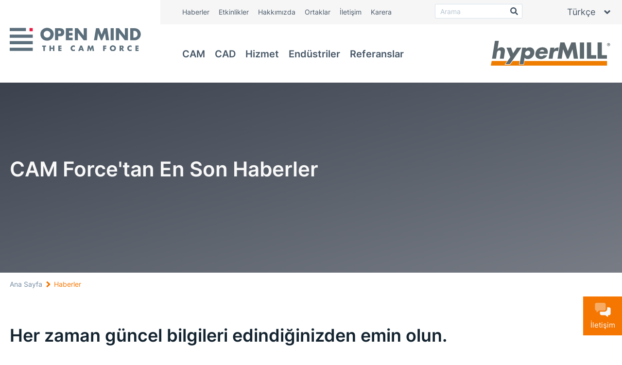

--- FILE ---
content_type: text/html; charset=utf-8
request_url: https://www.openmind-tech.com/tr/news/
body_size: 20902
content:
<!DOCTYPE html>
<html lang="tr">
    <head>
        <meta name="viewport" content="width=device-width, initial-scale=1">
        <script id="Cookiebot" src="https://consent.cookiebot.com/uc.js" data-cbid="e327fe32-3247-48e2-9dd1-699fb9e64f4f" data-blockingmode="auto" type="text/javascript"></script>
        <script src="https://geoip-js.com/js/apis/geoip2/v2.1/geoip2.js" type="text/javascript" data-cookieconsent="ignore"></script>
        <meta charset="utf-8">
        <!--
	This website is powered by TYPO3 - inspiring people to share!
	TYPO3 is a free open source Content Management Framework initially created by Kasper Skaarhoj and licensed under GNU/GPL.
	TYPO3 is copyright 1998-2026 of Kasper Skaarhoj. Extensions are copyright of their respective owners.
	Information and contribution at https://typo3.org/
-->
        <title>Haberler | THE CAM FORCE | OPEN MIND</title>
        <meta name="twitter:card" content="summary">
        <style media="all">
/*<![CDATA[*/
<!--
/*! normalize.css v8.0.1 | MIT License | github.com/necolas/normalize.css */html{line-height:1.15;-webkit-text-size-adjust:100%}body{margin:0}main{display:block}h1{font-size:2em;margin:.67em 0}hr{box-sizing:content-box;height:0;overflow:visible}pre{font-family:monospace,monospace;font-size:1em}a{background-color:rgba(0,0,0,0)}abbr[title]{border-bottom:none;text-decoration:underline;-webkit-text-decoration:underline dotted;text-decoration:underline dotted}b,strong{font-weight:bolder}code,kbd,samp{font-family:monospace,monospace;font-size:1em}small{font-size:80%}sub,sup{font-size:75%;line-height:0;position:relative;vertical-align:baseline}sub{bottom:-.25em}sup{top:-.5em}img{border-style:none}button,input,optgroup,select,textarea{font-family:inherit;font-size:100%;line-height:1.15;margin:0}button,input{overflow:visible}button,select{text-transform:none}[type=button],[type=reset],[type=submit],button{-webkit-appearance:button}[type=button]::-moz-focus-inner,[type=reset]::-moz-focus-inner,[type=submit]::-moz-focus-inner,button::-moz-focus-inner{border-style:none;padding:0}[type=button]:-moz-focusring,[type=reset]:-moz-focusring,[type=submit]:-moz-focusring,button:-moz-focusring{outline:1px dotted ButtonText}fieldset{padding:.35em .75em .625em}legend{box-sizing:border-box;color:inherit;display:table;max-width:100%;padding:0;white-space:normal}progress{vertical-align:baseline}textarea{overflow:auto}[type=checkbox],[type=radio]{box-sizing:border-box;padding:0}[type=number]::-webkit-inner-spin-button,[type=number]::-webkit-outer-spin-button{height:auto}[type=search]{-webkit-appearance:textfield;outline-offset:-2px}[type=search]::-webkit-search-decoration{-webkit-appearance:none}::-webkit-file-upload-button{-webkit-appearance:button;font:inherit}details{display:block}summary{display:list-item}template{display:none}[hidden]{display:none}@font-face{font-family:Inter;font-style:normal;font-weight:400;font-display:swap;src:local(""),url(/assets/fonts/inter_latin/inter-v11-latin-ext_latin-regular.woff2) format("woff2"),url(/assets/fonts/inter_latin/inter-v11-latin-ext_latin-regular.woff) format("woff")}@font-face{font-family:Inter;font-style:normal;font-weight:600;font-display:swap;src:local(""),url(/assets/fonts/inter_latin/inter-v11-latin-ext_latin-600.woff2) format("woff2"),url(/assets/fonts/inter_latin/inter-v11-latin-ext_latin-600.woff) format("woff")}*,::after,::before{box-sizing:border-box;margin:0;padding:0}:focus{outline:0}html{line-height:1.5}body,td,th{font:400 16px/150% Inter,"Helvetica Neue",Helvetica,Arial,sans-serif}body,td,th{color:#485868;text-rendering:optimizeLegibility;-webkit-font-smoothing:subpixel-antialiased}.background-inverted{color:#f8f8f8}.background-inverted h1,.background-inverted h2,.background-inverted h3,.background-inverted h4,.background-inverted h5,.background-inverted h6{color:#f8f8f8}.background-inverted .page-header--content-subheader,.background-inverted .text-lead,.background-inverted a,.background-inverted li,.background-inverted p,.background-inverted span,.background-inverted td,.background-inverted th{color:#f8f8f8}.h1,h1{margin:72px 0 36px 0;font:600 30px/120% Inter,"Helvetica Neue",Helvetica,Arial,sans-serif;color:#142430;max-width:920px}.h2,h2{margin:62px 0 30px 0;font:600 30px/120% Inter,"Helvetica Neue",Helvetica,Arial,sans-serif;color:#142430;max-width:920px}.h3,h3{margin:50px 0 26px 0;font:600 26px/120% Inter,"Helvetica Neue",Helvetica,Arial,sans-serif;color:#142430;max-width:920px}.h4,h4{margin:42px 0 22px 0;font:600 22px/120% Inter,"Helvetica Neue",Helvetica,Arial,sans-serif;color:#142430;max-width:920px}.h5,h5{margin:34px 0 18px 0;font:600 18px/120% Inter,"Helvetica Neue",Helvetica,Arial,sans-serif;color:#142430;max-width:920px}h1:first-of-type,h2:first-of-type,h3:first-of-type,h4:first-of-type,h5:first-of-type{margin-top:0}p{margin:0 0 28px 0;max-width:920px}p:last-child{margin-bottom:0}p.page-header--content-subheader,p.text-lead{font:400 18px/150% Inter,"Helvetica Neue",Helvetica,Arial,sans-serif}p.page-header--content-subheader,p.text-lead{color:#142430}p.text-small{font-size:14px;line-height:150%;color:#768ca1}div.page-header--content-subheader,div.text-lead{font:400 18px/150% Inter,"Helvetica Neue",Helvetica,Arial,sans-serif}div.page-header--content-subheader,div.text-lead{color:#142430}div.text-small{font-size:14px;line-height:150%;color:#768ca1}ul{margin-top:.8em;margin-bottom:.8em;margin-left:revert;padding-left:0}ul li{margin-left:revert;padding-left:30px;max-width:920px;position:relative;margin-bottom:.8em}.content-main ul li{list-style:none}.content-main ul li:before{content:"";position:absolute;left:0;top:.4em;width:.7em;height:.7em;background:#f57600}.content-main ul li>ul>li:before{content:"—";top:0;width:.6em;height:.6em;background:rgba(0,0,0,0)}a{color:#f57600;cursor:pointer}sup{font-size:50%;top:-.8em}a sup{display:inline-block;text-decoration:none}h1 sup,h2 sup,h3 sup{font-size:30%;top:-1.8em}.link-cta{display:inline-block;padding:5px 25px;text-align:center;text-decoration:none;text-transform:uppercase;font-size:.825em;line-height:1.4;background:linear-gradient(164deg,#dc6a1d 0,#c9490d 100%);color:#fff;transition:filter .2s ease-in-out}.background-inverted .link-cta{background:#fff;color:#f57600}.link-cta:hover{filter:brightness(95%)}.link-with-phone{padding:0 0 10px 30px;display:inline-block;position:relative}.link-with-phone:before{position:absolute;left:0;top:0;width:26px;height:26px;content:"";background-size:18px;background-repeat:no-repeat;background-position:left}.link-with-phone:before{background-image:url(data:image/svg+xml;charset=US-ASCII,%3Csvg%20xmlns%3D%22http%3A%2F%2Fwww.w3.org%2F2000%2Fsvg%22%20viewBox%3D%220%200%20384%20512%22%20fill%3D%22rgb%2882%2C101%2C120%29%22%20style%3D%22%22%3E%3C!--!%20Font%20Awesome%20Pro%206.0.0%20by%20%40fontawesome%20-%20https%3A%2F%2Ffontawesome.com%20License%20-%20https%3A%2F%2Ffontawesome.com%2Flicense%20%28Commercial%20License%29%20Copyright%202022%20Fonticons%2C%20Inc.%20--%3E%3Cpath%20d%3D%22M288%200H96C60.65%200%2032%2028.65%2032%2064v384c0%2035.35%2028.65%2064%2064%2064h192c35.35%200%2064-28.65%2064-64V64C352%2028.65%20323.3%200%20288%200zM160%2032h64v16H160V32zM320%20448c0%2017.64-14.36%2032-32%2032H96c-17.64%200-32-14.36-32-32V64c0-17.64%2014.36-32%2032-32h32v16c0%2017.64%2014.36%2032%2032%2032h64c17.64%200%2032-14.36%2032-32V32h32c17.64%200%2032%2014.36%2032%2032V448zM224%20400H160c-8.836%200-16%207.162-16%2016c0%208.836%207.164%2016%2016%2016h64c8.836%200%2016-7.164%2016-16C240%20407.2%20232.8%20400%20224%20400z%22%2F%3E%3C%2Fsvg%3E)}.background-inverted .link-with-phone{padding:0 0 10px 30px;display:inline-block;position:relative}.background-inverted .link-with-phone:before{position:absolute;left:0;top:0;width:26px;height:26px;content:"";background-size:18px;background-repeat:no-repeat;background-position:left}.background-inverted .link-with-phone:before{background-image:url(data:image/svg+xml;charset=US-ASCII,%3Csvg%20xmlns%3D%22http%3A%2F%2Fwww.w3.org%2F2000%2Fsvg%22%20viewBox%3D%220%200%20384%20512%22%20fill%3D%22rgb%28248%2C248%2C248%29%22%20style%3D%22%22%3E%3C!--!%20Font%20Awesome%20Pro%206.0.0%20by%20%40fontawesome%20-%20https%3A%2F%2Ffontawesome.com%20License%20-%20https%3A%2F%2Ffontawesome.com%2Flicense%20%28Commercial%20License%29%20Copyright%202022%20Fonticons%2C%20Inc.%20--%3E%3Cpath%20d%3D%22M288%200H96C60.65%200%2032%2028.65%2032%2064v384c0%2035.35%2028.65%2064%2064%2064h192c35.35%200%2064-28.65%2064-64V64C352%2028.65%20323.3%200%20288%200zM160%2032h64v16H160V32zM320%20448c0%2017.64-14.36%2032-32%2032H96c-17.64%200-32-14.36-32-32V64c0-17.64%2014.36-32%2032-32h32v16c0%2017.64%2014.36%2032%2032%2032h64c17.64%200%2032-14.36%2032-32V32h32c17.64%200%2032%2014.36%2032%2032V448zM224%20400H160c-8.836%200-16%207.162-16%2016c0%208.836%207.164%2016%2016%2016h64c8.836%200%2016-7.164%2016-16C240%20407.2%20232.8%20400%20224%20400z%22%2F%3E%3C%2Fsvg%3E)}.link-with-website{padding:0 0 10px 30px;display:inline-block;position:relative}.link-with-website:before{position:absolute;left:0;top:0;width:26px;height:26px;content:"";background-size:18px;background-repeat:no-repeat;background-position:left}.link-with-website:before{background-image:url(data:image/svg+xml;charset=US-ASCII,%3Csvg%20xmlns%3D%22http%3A%2F%2Fwww.w3.org%2F2000%2Fsvg%22%20viewBox%3D%220%200%20512%20512%22%20fill%3D%22rgb%2882%2C101%2C120%29%22%20style%3D%22%22%3E%3C!--!%20Font%20Awesome%20Pro%206.1.1%20by%20%40fontawesome%20-%20https%3A%2F%2Ffontawesome.com%20License%20-%20https%3A%2F%2Ffontawesome.com%2Flicense%20%28Commercial%20License%29%20Copyright%202022%20Fonticons%2C%20Inc.%20--%3E%3Cpath%20d%3D%22M0%2096C0%2060.65%2028.65%2032%2064%2032H448C483.3%2032%20512%2060.65%20512%2096V416C512%20451.3%20483.3%20480%20448%20480H64C28.65%20480%200%20451.3%200%20416V96zM160%20128H480V96C480%2078.33%20465.7%2064%20448%2064H160V128zM128%2064H64C46.33%2064%2032%2078.33%2032%2096V128H128V64zM32%20160V416C32%20433.7%2046.33%20448%2064%20448H448C465.7%20448%20480%20433.7%20480%20416V160H32z%22%2F%3E%3C%2Fsvg%3E)}.background-inverted .link-with-website{padding:0 0 10px 30px;display:inline-block;position:relative}.background-inverted .link-with-website:before{position:absolute;left:0;top:0;width:26px;height:26px;content:"";background-size:18px;background-repeat:no-repeat;background-position:left}.background-inverted .link-with-website:before{background-image:url(data:image/svg+xml;charset=US-ASCII,%3Csvg%20xmlns%3D%22http%3A%2F%2Fwww.w3.org%2F2000%2Fsvg%22%20viewBox%3D%220%200%20512%20512%22%20fill%3D%22rgb%28248%2C248%2C248%29%22%20style%3D%22%22%3E%3C!--!%20Font%20Awesome%20Pro%206.1.1%20by%20%40fontawesome%20-%20https%3A%2F%2Ffontawesome.com%20License%20-%20https%3A%2F%2Ffontawesome.com%2Flicense%20%28Commercial%20License%29%20Copyright%202022%20Fonticons%2C%20Inc.%20--%3E%3Cpath%20d%3D%22M0%2096C0%2060.65%2028.65%2032%2064%2032H448C483.3%2032%20512%2060.65%20512%2096V416C512%20451.3%20483.3%20480%20448%20480H64C28.65%20480%200%20451.3%200%20416V96zM160%20128H480V96C480%2078.33%20465.7%2064%20448%2064H160V128zM128%2064H64C46.33%2064%2032%2078.33%2032%2096V128H128V64zM32%20160V416C32%20433.7%2046.33%20448%2064%20448H448C465.7%20448%20480%20433.7%20480%20416V160H32z%22%2F%3E%3C%2Fsvg%3E)}.link-with-email{padding:0 0 10px 30px;display:inline-block;position:relative}.link-with-email:before{position:absolute;left:0;top:0;width:28px;height:28px;content:"";background-size:20px;background-repeat:no-repeat;background-position:left}.link-with-email:before{background-image:url(data:image/svg+xml;charset=US-ASCII,%3Csvg%20xmlns%3D%22http%3A%2F%2Fwww.w3.org%2F2000%2Fsvg%22%20viewBox%3D%220%200%20512%20512%22%20fill%3D%22rgb%2882%2C101%2C120%29%22%20style%3D%22%22%3E%3C!--!%20Font%20Awesome%20Pro%206.1.1%20by%20%40fontawesome%20-%20https%3A%2F%2Ffontawesome.com%20License%20-%20https%3A%2F%2Ffontawesome.com%2Flicense%20%28Commercial%20License%29%20Copyright%202022%20Fonticons%2C%20Inc.%20--%3E%3Cpath%20d%3D%22M0%20128C0%2092.65%2028.65%2064%2064%2064H448C483.3%2064%20512%2092.65%20512%20128V384C512%20419.3%20483.3%20448%20448%20448H64C28.65%20448%200%20419.3%200%20384V128zM32%20128V167.9L227.6%20311.3C244.5%20323.7%20267.5%20323.7%20284.4%20311.3L480%20167.9V128C480%20110.3%20465.7%2096%20448%2096H63.1C46.33%2096%2031.1%20110.3%2031.1%20128H32zM32%20207.6V384C32%20401.7%2046.33%20416%2064%20416H448C465.7%20416%20480%20401.7%20480%20384V207.6L303.3%20337.1C275.1%20357.8%20236.9%20357.8%20208.7%20337.1L32%20207.6z%22%2F%3E%3C%2Fsvg%3E)}.background-inverted .link-with-email{padding:0 0 10px 30px;display:inline-block;position:relative}.background-inverted .link-with-email:before{position:absolute;left:0;top:0;width:28px;height:28px;content:"";background-size:20px;background-repeat:no-repeat;background-position:left}.background-inverted .link-with-email:before{background-image:url(data:image/svg+xml;charset=US-ASCII,%3Csvg%20xmlns%3D%22http%3A%2F%2Fwww.w3.org%2F2000%2Fsvg%22%20viewBox%3D%220%200%20512%20512%22%20fill%3D%22rgb%28248%2C248%2C248%29%22%20style%3D%22%22%3E%3C!--!%20Font%20Awesome%20Pro%206.1.1%20by%20%40fontawesome%20-%20https%3A%2F%2Ffontawesome.com%20License%20-%20https%3A%2F%2Ffontawesome.com%2Flicense%20%28Commercial%20License%29%20Copyright%202022%20Fonticons%2C%20Inc.%20--%3E%3Cpath%20d%3D%22M0%20128C0%2092.65%2028.65%2064%2064%2064H448C483.3%2064%20512%2092.65%20512%20128V384C512%20419.3%20483.3%20448%20448%20448H64C28.65%20448%200%20419.3%200%20384V128zM32%20128V167.9L227.6%20311.3C244.5%20323.7%20267.5%20323.7%20284.4%20311.3L480%20167.9V128C480%20110.3%20465.7%2096%20448%2096H63.1C46.33%2096%2031.1%20110.3%2031.1%20128H32zM32%20207.6V384C32%20401.7%2046.33%20416%2064%20416H448C465.7%20416%20480%20401.7%20480%20384V207.6L303.3%20337.1C275.1%20357.8%20236.9%20357.8%20208.7%20337.1L32%20207.6z%22%2F%3E%3C%2Fsvg%3E)}.link-with-whatsapp{padding:0 0 10px 30px;display:inline-block;position:relative}.link-with-whatsapp:before{position:absolute;left:0;top:0;width:28px;height:28px;content:"";background-size:20px;background-repeat:no-repeat;background-position:left}.link-with-whatsapp:before{background-image:url(data:image/svg+xml;charset=US-ASCII,%3Csvg%20xmlns%3D%22http%3A%2F%2Fwww.w3.org%2F2000%2Fsvg%22%20viewBox%3D%220%200%20448%20512%22%20fill%3D%22rgb%2882%2C101%2C120%29%22%20style%3D%22%22%3E%3C!--!%20Font%20Awesome%20Pro%206.1.1%20by%20%40fontawesome%20-%20https%3A%2F%2Ffontawesome.com%20License%20-%20https%3A%2F%2Ffontawesome.com%2Flicense%20%28Commercial%20License%29%20Copyright%202022%20Fonticons%2C%20Inc.%20--%3E%3Cpath%20d%3D%22M380.9%2097.1C339%2055.1%20283.2%2032%20223.9%2032c-122.4%200-222%2099.6-222%20222%200%2039.1%2010.2%2077.3%2029.6%20111L0%20480l117.7-30.9c32.4%2017.7%2068.9%2027%20106.1%2027h.1c122.3%200%20224.1-99.6%20224.1-222%200-59.3-25.2-115-67.1-157zm-157%20341.6c-33.2%200-65.7-8.9-94-25.7l-6.7-4-69.8%2018.3L72%20359.2l-4.4-7c-18.5-29.4-28.2-63.3-28.2-98.2%200-101.7%2082.8-184.5%20184.6-184.5%2049.3%200%2095.6%2019.2%20130.4%2054.1%2034.8%2034.9%2056.2%2081.2%2056.1%20130.5%200%20101.8-84.9%20184.6-186.6%20184.6zm101.2-138.2c-5.5-2.8-32.8-16.2-37.9-18-5.1-1.9-8.8-2.8-12.5%202.8-3.7%205.6-14.3%2018-17.6%2021.8-3.2%203.7-6.5%204.2-12%201.4-32.6-16.3-54-29.1-75.5-66-5.7-9.8%205.7-9.1%2016.3-30.3%201.8-3.7.9-6.9-.5-9.7-1.4-2.8-12.5-30.1-17.1-41.2-4.5-10.8-9.1-9.3-12.5-9.5-3.2-.2-6.9-.2-10.6-.2-3.7%200-9.7%201.4-14.8%206.9-5.1%205.6-19.4%2019-19.4%2046.3%200%2027.3%2019.9%2053.7%2022.6%2057.4%202.8%203.7%2039.1%2059.7%2094.8%2083.8%2035.2%2015.2%2049%2016.5%2066.6%2013.9%2010.7-1.6%2032.8-13.4%2037.4-26.4%204.6-13%204.6-24.1%203.2-26.4-1.3-2.5-5-3.9-10.5-6.6z%22%2F%3E%3C%2Fsvg%3E)!important}.background-inverted .link-with-whatsapp{padding:0 0 10px 30px;display:inline-block;position:relative}.background-inverted .link-with-whatsapp:before{position:absolute;left:0;top:0;width:28px;height:28px;content:"";background-size:20px;background-repeat:no-repeat;background-position:left}.background-inverted .link-with-whatsapp:before{background-image:url(data:image/svg+xml;charset=US-ASCII,%3Csvg%20xmlns%3D%22http%3A%2F%2Fwww.w3.org%2F2000%2Fsvg%22%20viewBox%3D%220%200%20448%20512%22%20fill%3D%22rgb%28248%2C248%2C248%29%22%20style%3D%22%22%3E%3C!--!%20Font%20Awesome%20Pro%206.1.1%20by%20%40fontawesome%20-%20https%3A%2F%2Ffontawesome.com%20License%20-%20https%3A%2F%2Ffontawesome.com%2Flicense%20%28Commercial%20License%29%20Copyright%202022%20Fonticons%2C%20Inc.%20--%3E%3Cpath%20d%3D%22M380.9%2097.1C339%2055.1%20283.2%2032%20223.9%2032c-122.4%200-222%2099.6-222%20222%200%2039.1%2010.2%2077.3%2029.6%20111L0%20480l117.7-30.9c32.4%2017.7%2068.9%2027%20106.1%2027h.1c122.3%200%20224.1-99.6%20224.1-222%200-59.3-25.2-115-67.1-157zm-157%20341.6c-33.2%200-65.7-8.9-94-25.7l-6.7-4-69.8%2018.3L72%20359.2l-4.4-7c-18.5-29.4-28.2-63.3-28.2-98.2%200-101.7%2082.8-184.5%20184.6-184.5%2049.3%200%2095.6%2019.2%20130.4%2054.1%2034.8%2034.9%2056.2%2081.2%2056.1%20130.5%200%20101.8-84.9%20184.6-186.6%20184.6zm101.2-138.2c-5.5-2.8-32.8-16.2-37.9-18-5.1-1.9-8.8-2.8-12.5%202.8-3.7%205.6-14.3%2018-17.6%2021.8-3.2%203.7-6.5%204.2-12%201.4-32.6-16.3-54-29.1-75.5-66-5.7-9.8%205.7-9.1%2016.3-30.3%201.8-3.7.9-6.9-.5-9.7-1.4-2.8-12.5-30.1-17.1-41.2-4.5-10.8-9.1-9.3-12.5-9.5-3.2-.2-6.9-.2-10.6-.2-3.7%200-9.7%201.4-14.8%206.9-5.1%205.6-19.4%2019-19.4%2046.3%200%2027.3%2019.9%2053.7%2022.6%2057.4%202.8%203.7%2039.1%2059.7%2094.8%2083.8%2035.2%2015.2%2049%2016.5%2066.6%2013.9%2010.7-1.6%2032.8-13.4%2037.4-26.4%204.6-13%204.6-24.1%203.2-26.4-1.3-2.5-5-3.9-10.5-6.6z%22%2F%3E%3C%2Fsvg%3E)!important}.link-with-demo1{padding:0 0 10px 30px;display:inline-block;position:relative}.link-with-demo1:before{position:absolute;left:0;top:0;width:28px;height:28px;content:"";background-size:20px;background-repeat:no-repeat;background-position:left}.link-with-demo1:before{background-image:url(data:image/svg+xml;charset=US-ASCII,%3Csvg%20xmlns%3D%22http%3A%2F%2Fwww.w3.org%2F2000%2Fsvg%22%20viewBox%3D%220%200%20512%20512%22%20fill%3D%22rgb%2882%2C101%2C120%29%22%20style%3D%22%22%3E%3C!--!%20Font%20Awesome%20Pro%206.1.1%20by%20%40fontawesome%20-%20https%3A%2F%2Ffontawesome.com%20License%20-%20https%3A%2F%2Ffontawesome.com%2Flicense%20%28Commercial%20License%29%20Copyright%202022%20Fonticons%2C%20Inc.%20--%3E%3Cpath%20d%3D%22M447.1%200h-384c-35.25%200-64%2028.75-64%2063.1v287.1c0%2035.25%2028.75%2063.1%2064%2063.1h96v83.1c0%209.838%2011.03%2015.55%2019.12%209.7l124.9-93.7h144c35.25%200%2064-28.75%2064-63.1V63.1C511.1%2028.75%20483.2%200%20447.1%200zM480%20352c0%2017.6-14.4%2032-32%2032h-144.1c-6.928%200-13.67%202.248-19.21%206.406L192%20460v-60c0-8.838-7.164-16-16-16H64c-17.6%200-32-14.4-32-32V64c0-17.6%2014.4-32%2032-32h384c17.6%200%2032%2014.4%2032%2032V352zM324.7%20143.3L229.3%20238.7L187.3%20196.7c-6.25-6.25-16.38-6.25-22.62%200s-6.25%2016.38%200%2022.62l53.33%2053.34c3%203%207.062%204.688%2011.31%204.688s8.312-1.688%2011.31-4.688l106.7-106.7c6.25-6.25%206.25-16.38%200-22.62S330.9%20137.1%20324.7%20143.3z%22%2F%3E%3C%2Fsvg%3E)}.background-inverted .link-with-demo1{padding:0 0 10px 30px;display:inline-block;position:relative}.background-inverted .link-with-demo1:before{position:absolute;left:0;top:0;width:28px;height:28px;content:"";background-size:20px;background-repeat:no-repeat;background-position:left}.background-inverted .link-with-demo1:before{background-image:url(data:image/svg+xml;charset=US-ASCII,%3Csvg%20xmlns%3D%22http%3A%2F%2Fwww.w3.org%2F2000%2Fsvg%22%20viewBox%3D%220%200%20512%20512%22%20fill%3D%22rgb%28248%2C248%2C248%29%22%20style%3D%22%22%3E%3C!--!%20Font%20Awesome%20Pro%206.1.1%20by%20%40fontawesome%20-%20https%3A%2F%2Ffontawesome.com%20License%20-%20https%3A%2F%2Ffontawesome.com%2Flicense%20%28Commercial%20License%29%20Copyright%202022%20Fonticons%2C%20Inc.%20--%3E%3Cpath%20d%3D%22M447.1%200h-384c-35.25%200-64%2028.75-64%2063.1v287.1c0%2035.25%2028.75%2063.1%2064%2063.1h96v83.1c0%209.838%2011.03%2015.55%2019.12%209.7l124.9-93.7h144c35.25%200%2064-28.75%2064-63.1V63.1C511.1%2028.75%20483.2%200%20447.1%200zM480%20352c0%2017.6-14.4%2032-32%2032h-144.1c-6.928%200-13.67%202.248-19.21%206.406L192%20460v-60c0-8.838-7.164-16-16-16H64c-17.6%200-32-14.4-32-32V64c0-17.6%2014.4-32%2032-32h384c17.6%200%2032%2014.4%2032%2032V352zM324.7%20143.3L229.3%20238.7L187.3%20196.7c-6.25-6.25-16.38-6.25-22.62%200s-6.25%2016.38%200%2022.62l53.33%2053.34c3%203%207.062%204.688%2011.31%204.688s8.312-1.688%2011.31-4.688l106.7-106.7c6.25-6.25%206.25-16.38%200-22.62S330.9%20137.1%20324.7%20143.3z%22%2F%3E%3C%2Fsvg%3E)}.link-with-demo2{padding:0 0 10px 30px;display:inline-block;position:relative}.link-with-demo2:before{position:absolute;left:0;top:0;width:26px;height:26px;content:"";background-size:18px;background-repeat:no-repeat;background-position:left}.link-with-demo2:before{background-image:url(data:image/svg+xml;charset=US-ASCII,%3Csvg%20xmlns%3D%22http%3A%2F%2Fwww.w3.org%2F2000%2Fsvg%22%20viewBox%3D%220%200%20384%20512%22%20fill%3D%22rgb%2882%2C101%2C120%29%22%20style%3D%22%22%3E%3C!--!%20Font%20Awesome%20Pro%206.0.0%20by%20%40fontawesome%20-%20https%3A%2F%2Ffontawesome.com%20License%20-%20https%3A%2F%2Ffontawesome.com%2Flicense%20%28Commercial%20License%29%20Copyright%202022%20Fonticons%2C%20Inc.%20--%3E%3Cpath%20d%3D%22M288%200H96C60.65%200%2032%2028.65%2032%2064v384c0%2035.35%2028.65%2064%2064%2064h192c35.35%200%2064-28.65%2064-64V64C352%2028.65%20323.3%200%20288%200zM160%2032h64v16H160V32zM320%20448c0%2017.64-14.36%2032-32%2032H96c-17.64%200-32-14.36-32-32V64c0-17.64%2014.36-32%2032-32h32v16c0%2017.64%2014.36%2032%2032%2032h64c17.64%200%2032-14.36%2032-32V32h32c17.64%200%2032%2014.36%2032%2032V448zM224%20400H160c-8.836%200-16%207.162-16%2016c0%208.836%207.164%2016%2016%2016h64c8.836%200%2016-7.164%2016-16C240%20407.2%20232.8%20400%20224%20400z%22%2F%3E%3C%2Fsvg%3E)}.background-inverted .link-with-demo2{padding:0 0 10px 30px;display:inline-block;position:relative}.background-inverted .link-with-demo2:before{position:absolute;left:0;top:0;width:26px;height:26px;content:"";background-size:18px;background-repeat:no-repeat;background-position:left}.background-inverted .link-with-demo2:before{background-image:url(data:image/svg+xml;charset=US-ASCII,%3Csvg%20xmlns%3D%22http%3A%2F%2Fwww.w3.org%2F2000%2Fsvg%22%20viewBox%3D%220%200%20384%20512%22%20fill%3D%22rgb%28248%2C248%2C248%29%22%20style%3D%22%22%3E%3C!--!%20Font%20Awesome%20Pro%206.0.0%20by%20%40fontawesome%20-%20https%3A%2F%2Ffontawesome.com%20License%20-%20https%3A%2F%2Ffontawesome.com%2Flicense%20%28Commercial%20License%29%20Copyright%202022%20Fonticons%2C%20Inc.%20--%3E%3Cpath%20d%3D%22M288%200H96C60.65%200%2032%2028.65%2032%2064v384c0%2035.35%2028.65%2064%2064%2064h192c35.35%200%2064-28.65%2064-64V64C352%2028.65%20323.3%200%20288%200zM160%2032h64v16H160V32zM320%20448c0%2017.64-14.36%2032-32%2032H96c-17.64%200-32-14.36-32-32V64c0-17.64%2014.36-32%2032-32h32v16c0%2017.64%2014.36%2032%2032%2032h64c17.64%200%2032-14.36%2032-32V32h32c17.64%200%2032%2014.36%2032%2032V448zM224%20400H160c-8.836%200-16%207.162-16%2016c0%208.836%207.164%2016%2016%2016h64c8.836%200%2016-7.164%2016-16C240%20407.2%20232.8%20400%20224%20400z%22%2F%3E%3C%2Fsvg%3E)}.header--accent{color:#f57600;font-weight:600}#footer,.content-main section{opacity:0}.content-main,.footer-desktop,.header-desktop{padding-left:20px;padding-right:20px}.content-main .width-full,.footer-desktop .width-full,.header-desktop .width-full{margin-left:-20px;margin-right:-20px;padding-left:20px;padding-right:20px}section{margin:30px 0}section.has-background{margin:0;padding:30px 0}.width-mobile-s{width:100%;max-width:320px;margin-left:auto;margin-right:auto}.width-mobile-m{width:100%;max-width:480px;margin-left:auto;margin-right:auto}.width-mobile-l{width:100%;max-width:640px;margin-left:auto;margin-right:auto}.width-tablet{width:100%;max-width:768px;margin-left:auto;margin-right:auto}.width-desktop-s{width:100%;max-width:1024px;margin-left:auto;margin-right:auto}.width-desktop-m{width:100%;max-width:1240px;margin-left:auto;margin-right:auto}.width-desktop-l{width:100%;max-width:1368px;margin-left:auto;margin-right:auto}.width-desktop-xl{width:100%;max-width:1600px;margin-left:auto;margin-right:auto}.hide-mobile-s{display:none!important}.show-mobile-s{display:inherit}.hide-mobile-m{display:none!important}.show-mobile-m{display:inherit}.hide-mobile-l{display:none!important}.show-mobile-l{display:inherit}.hide-tablet{display:none!important}.show-tablet{display:inherit}.hide-desktop-s{display:none!important}.show-desktop-s{display:inherit}.hide-desktop-m{display:none!important}.show-desktop-m{display:inherit}.hide-desktop-l{display:none!important}.show-desktop-l{display:inherit}.hide-desktop-xl{display:none!important}.show-desktop-xl{display:inherit}.two-cols{display:grid;grid-column-gap:40px;grid-row-gap:40px}.two-cols{grid-template-columns:auto}.int-debugger--grid .two-cols{border:2px dotted red}.int-debugger--grid .two-cols>div{outline:1px solid orange}.three-cols{display:grid;grid-column-gap:40px;grid-row-gap:40px}.three-cols{grid-template-columns:auto}.int-debugger--grid .three-cols{border:2px dotted red}.int-debugger--grid .three-cols>div{outline:1px solid orange}.four-cols{display:grid;grid-column-gap:40px;grid-row-gap:40px}.int-debugger--grid .four-cols{border:2px dotted red}.int-debugger--grid .four-cols>div{outline:1px solid orange}.six-cols{display:grid;grid-column-gap:40px;grid-row-gap:40px}.six-cols{grid-template-columns:repeat(2,calc(50% - 40px / 2))}.int-debugger--grid .six-cols{border:2px dotted red}.int-debugger--grid .six-cols>div{outline:1px solid orange}.one-two-cols{display:grid;grid-column-gap:40px;grid-row-gap:40px}.one-two-cols{grid-template-columns:auto}.int-debugger--grid .one-two-cols{border:2px dotted red}.int-debugger--grid .one-two-cols>div{outline:1px solid orange}.two-one-cols{display:grid;grid-column-gap:40px;grid-row-gap:40px}.two-one-cols{grid-template-columns:auto}.int-debugger--grid .two-one-cols{border:2px dotted red}.int-debugger--grid .two-one-cols>div{outline:1px solid orange}.one-three-cols{display:grid;grid-column-gap:40px;grid-row-gap:40px}.one-three-cols{grid-template-columns:repeat(2,calc(50% - 40px / 2))}.int-debugger--grid .one-three-cols{border:2px dotted red}.int-debugger--grid .one-three-cols>div{outline:1px solid orange}.three-one-cols{display:grid;grid-column-gap:40px;grid-row-gap:40px}.three-one-cols{grid-template-columns:repeat(2,calc(50% - 40px / 2))}.int-debugger--grid .three-one-cols{border:2px dotted red}.int-debugger--grid .three-one-cols>div{outline:1px solid orange}.one-two-one-cols{display:grid;grid-column-gap:40px;grid-row-gap:40px}.one-two-one-cols{grid-template-columns:repeat(2,calc(50% - 40px / 2))}.int-debugger--grid .one-two-one-cols{border:2px dotted red}.int-debugger--grid .one-two-one-cols>div{outline:1px solid orange}.one-one-two-cols{display:grid;grid-column-gap:40px;grid-row-gap:40px}.one-one-two-cols{grid-template-columns:repeat(2,calc(50% - 40px / 2))}.int-debugger--grid .one-one-two-cols{border:2px dotted red}.int-debugger--grid .one-one-two-cols>div{outline:1px solid orange}.two-one-one-cols{display:grid;grid-column-gap:40px;grid-row-gap:40px}.two-one-one-cols{grid-template-columns:repeat(2,calc(50% - 40px / 2))}.int-debugger--grid .two-one-one-cols{border:2px dotted red}.int-debugger--grid .two-one-one-cols>div{outline:1px solid orange}.gap-small{grid-column-gap:10px;grid-row-gap:10px}.hide{display:none!important}.hide-important{display:none!important}.header-desktop--topnav ul>li,.nav-horizontal ul>li{display:inline-block}.reset-list{margin-left:0;padding-left:0}.reset-list li{margin-left:0;padding-left:0}.reset-list li:before{content:none!important}.pointer{cursor:pointer}.no-pointer{cursor:initial!important}.no-pointer-event{pointer-events:none!important}.wrapper-image{line-height:1;height:-moz-max-content;height:max-content}.wrapper-image img{line-height:1;display:block}.wrapper-image--link{display:block}.gray-image-background .wrapper-image{background:#333;border-radius:3px}.gray-image-background img{opacity:.95}img{width:100%;height:auto}img.icon{width:auto}.breadcrumb{position:sticky;top:66px;transition:top .25s!important;opacity:1}.breadcrumb{z-index:1;background:#fff}.header-desktop-open .breadcrumb{box-shadow:0 25px 40px -15px rgba(0,0,0,.15)}.hidden-navigation .breadcrumb{top:-150px!important}.breadcrumb--container ul>li,.breadcrumb--container>ul{margin-left:0;padding-left:0;list-style:none}.breadcrumb--container ul>li:before,.breadcrumb--container>ul:before{content:none}.breadcrumb--container ul>li,.breadcrumb--container>ul{margin-bottom:0}.breadcrumb--container{display:grid}.breadcrumb--container,.breadcrumb--container a{font-size:12px}.breadcrumb--container,.breadcrumb--container a{color:#768ca1;text-decoration:none}.breadcrumb--container a.active,.breadcrumb--container a:hover,.breadcrumb--container.active,.breadcrumb--container:hover{color:#f57600}.breadcrumb--item-wrap{margin-top:0;padding:10px 0;transition:all .3s}.breadcrumb--item{margin-right:4px}.breadcrumb--item:first-child:before{content:none}.breadcrumb--item:not(:first-child){padding-left:16px}.breadcrumb--item:not(:first-child):before{background:0 0!important;height:auto;top:1px;content:url(data:image/svg+xml;charset=US-ASCII,%3Csvg%20width%3D%229%22%20height%3D%2212%22%20viewBox%3D%220%200%209%2012%22%20fill%3D%22none%22%20xmlns%3D%22http%3A%2F%2Fwww.w3.org%2F2000%2Fsvg%22%20style%3D%22%22%3E%20%3Cpath%20d%3D%22M8.22747%206.6373L2.96094%2011.7357C2.59693%2012.0881%202.00832%2012.0881%201.64818%2011.7357L0.773008%2010.8885C0.408997%2010.5361%200.408997%209.96626%200.773008%209.61762L4.50605%206.00375L0.773008%202.38988C0.408997%202.03749%200.408997%201.46767%200.773008%201.11903L1.64431%200.264292C2.00832%20-0.0880975%202.59693%20-0.0880975%202.95707%200.264292L8.2236%205.3627C8.59148%205.71509%208.59148%206.28491%208.22747%206.6373Z%22%20fill%3D%22rgb%28245%2C118%2C0%29%22%2F%3E%20%3C%2Fsvg%3E)!important}.background-color-1{background:#f6f6f6}.background-color-2{background:linear-gradient(164deg,#c3c8cf 0,#f3f4f5 100%)}.background-color-3{background:#fff}.background-color-10{background:linear-gradient(164deg,#3b424e 0,#777c85 100%)}.background-color-11{background:linear-gradient(164deg,#dc6a1d 0,#c9490d 100%)}.background-color-12{background:#3b424e}.teaser-box-irre{display:grid;grid-template-columns:1fr minmax(0,1240px) 1fr;padding:0!important}.teaser-box-irre--inner{position:relative;overflow:hidden;padding-right:40px;margin:30px 0 30px 0}.teaser-box-irre-spacer--begin{margin-right:20px;overflow:hidden}.teaser-box-irre-spacer--begin{background:#fff}.teaser-box-irre--content{margin-right:-60px}.teaser-box-irre--content .flickity-button{top:40px!important}.teaser-box-irre--content .flickity-button.previous{right:80px}.teaser-box-irre--content .flickity-button.previous:hover{right:85px}.teaser-box-irre--content .flickity-button.next{right:30px}.teaser-box-irre--content .flickity-button.next:hover{right:25px}.teaser-box-irre--content-inner{margin-top:-90px;padding-top:90px;overflow:hidden;margin-left:-10px;margin-right:10px;position:relative;height:auto}.teaser-box-irre--item--wrap{width:100%}.teaser-box-irre--item{padding:10px;width:100%}.teaser-box-irre--item--inner{display:grid;align-content:space-between;height:200px;padding:20px;background:#f57600;transition:all .3s}.teaser-box-irre--item--inner .teaser-box-irre--item-headline,.teaser-box-irre--item--inner a,.teaser-box-irre--item--inner p{margin-right:20px}.background-color-2 .teaser-box-irre--item--inner{background:#3b424e}.background-color-10 .teaser-box-irre--item--inner{background:#f6f6f6}.teaser-box-irre--item--inner:hover{background:linear-gradient(164deg,#dc6a1d 0,#c9490d 100%)}.teaser-box-irre--item--inner:hover .teaser-box-irre--item-headline{color:#f8f8f8}.teaser-box-irre--item--inner:hover .teaser-box-irre--item-content p,.teaser-box-irre--item--inner:hover .teaser-box-irre--item-content span{color:#f8f8f8!important}.teaser-box-irre--item-headline{margin-bottom:0}.background-color-2 .teaser-box-irre--item-headline{color:#f8f8f8}.background-color-10 .teaser-box-irre--item-headline{color:#485868}.teaser-box-irre--item-content p,.teaser-box-irre--item-content span{margin-bottom:0}.background-color-10 .teaser-box-irre--item-content p,.background-color-10 .teaser-box-irre--item-content span{color:#485868!important}.teaser-box-irre--link{margin-top:40px;margin-right:60px!important;color:#f57600;display:inline-block!important}.teaser-box-irre--content--no-slider{display:grid;grid-column-gap:40px;grid-row-gap:40px}.int-debugger--grid .teaser-box-irre--content--no-slider{border:2px dotted red}.int-debugger--grid .teaser-box-irre--content--no-slider>div{outline:1px solid orange}.teaser-box-irre--content--no-slider{grid-column-gap:10px;grid-row-gap:10px}.teaser-box-irre--content--no-slider .teaser-box-irre--item--wrap{width:auto}.teaser-slider-box-irre{display:grid;grid-template-columns:1fr minmax(0,1240px) 1fr;padding:0!important}.teaser-slider-box-irre.background-color-2{background-image:linear-gradient(0deg,#fff 150px,rgba(255,255,255,0) 150px),linear-gradient(164deg,#c3c8cf 0,#f3f4f5 100%)!important}.teaser-slider-box-irre.background-color-10{background-image:linear-gradient(0deg,#fff 150px,rgba(255,255,255,0) 150px),linear-gradient(164deg,#3b424e 0,#777c85 100%)!important}.teaser-slider-box-irre.background-color-2.has-link{background-image:linear-gradient(0deg,#fff 210px,rgba(255,255,255,0) 210px),linear-gradient(164deg,#c3c8cf 0,#f3f4f5 100%)!important}.teaser-slider-box-irre.background-color-10.has-link{background-image:linear-gradient(0deg,#fff 210px,rgba(255,255,255,0) 210px),linear-gradient(164deg,#3b424e 0,#777c85 100%)!important}.teaser-slider-box-irre--inner{position:relative;overflow:hidden;padding-right:20px;margin:30px 0 30px 0}.teaser-slider-box-irre-spacer--begin{margin-right:20px;overflow:hidden}.teaser-slider-box-irre-spacer--begin{background:#fff}.teaser-slider-box-irre--content{position:relative;margin-right:-40px!important}.teaser-slider-box-irre--item{width:100%}.teaser-slider-box-irre--item--inner{display:grid;align-content:flex-end;margin-right:20px;padding:20px;height:200px;background:#f57600}.teaser-slider-box-irre--item--inner .teaser-slider-box-irre--item-headline,.teaser-slider-box-irre--item--inner a,.teaser-slider-box-irre--item--inner p{margin-right:20px}.background-color-2 .teaser-slider-box-irre--item--inner{background:#3b424e}.background-color-10 .teaser-slider-box-irre--item--inner{background:#f6f6f6}.teaser-slider-box-irre--item--inner:hover{background:linear-gradient(164deg,#dc6a1d 0,#c9490d 100%)}.teaser-slider-box-irre--item--inner:hover .teaser-slider-box-irre--item-headline{color:#f8f8f8}.teaser-slider-box-irre--item-headline{margin-bottom:18px}.background-color-2 .teaser-slider-box-irre--item-headline{color:#f8f8f8}.background-color-10 .teaser-slider-box-irre--item-headline{color:#485868}.teaser-slider-box-irre--item--subheader span{opacity:.7}.teaser-slider-box-irre--item--subheader img,.teaser-slider-box-irre--item--subheader svg{max-width:30px;max-height:30px;width:auto;height:auto;display:inline-block;margin-right:10px;vertical-align:middle}.teaser-slider-box-irre--link{margin-top:40px;color:#f57600!important;display:block!important}.teaser-slider-box-irre--content--no-slider{display:grid;grid-template-columns:auto;gap:20px!important}.teaser-slider-box-irre--content--no-slider .teaser-slider-box-irre--item{width:auto}.teaser-slider-box-irre--content--no-slider .teaser-slider-box-irre--item--inner{margin-right:0}.teaser-slider-image-irre{display:grid;grid-template-columns:1fr minmax(0,1240px) 1fr;padding:0!important}.teaser-slider-image-irre.background-color-2{background-image:linear-gradient(0deg,#fff 390px,rgba(255,255,255,0) 390px),linear-gradient(164deg,#c3c8cf 0,#f3f4f5 100%)!important}.teaser-slider-image-irre.background-color-10{background-image:linear-gradient(0deg,#fff 390px,rgba(255,255,255,0) 390px),linear-gradient(164deg,#3b424e 0,#777c85 100%)!important}.teaser-slider-image-irre.background-color-2.has-link{background-image:linear-gradient(0deg,#fff 450px,rgba(255,255,255,0) 450px),linear-gradient(164deg,#c3c8cf 0,#f3f4f5 100%)!important}.teaser-slider-image-irre.background-color-10.has-link{background-image:linear-gradient(0deg,#fff 450px,rgba(255,255,255,0) 450px),linear-gradient(164deg,#3b424e 0,#777c85 100%)!important}.teaser-slider-image-irre.background-color-2.is-long{background-image:linear-gradient(0deg,#fff 550px,rgba(255,255,255,0) 550px),linear-gradient(164deg,#c3c8cf 0,#f3f4f5 100%)!important}.teaser-slider-image-irre.background-color-10.is-long{background-image:linear-gradient(0deg,#fff 550px,rgba(255,255,255,0) 550px),linear-gradient(164deg,#3b424e 0,#777c85 100%)!important}.teaser-slider-image-irre.background-color-2.is-long.has-link{background-image:linear-gradient(0deg,#fff 550px,rgba(255,255,255,0) 550px),linear-gradient(164deg,#c3c8cf 0,#f3f4f5 100%)!important}.teaser-slider-image-irre.background-color-10.is-long.has-link{background-image:linear-gradient(0deg,#fff 550px,rgba(255,255,255,0) 550px),linear-gradient(164deg,#3b424e 0,#777c85 100%)!important}.teaser-slider-image-irre--inner{position:relative;overflow:hidden;padding-right:20px;margin:30px 0 30px 0}.teaser-slider-image-irre-spacer--begin{margin-right:20px;overflow:hidden}.teaser-slider-image-irre-spacer--begin{background:#fff}.teaser-slider-image-irre-spacer--end{margin-left:20px;overflow:hidden}.teaser-slider-image-irre-spacer--end{background:#fff}.teaser-slider-image-irre--content{position:relative;height:auto;margin-right:-40px!important}.teaser-slider-image-irre--item{width:100%}.teaser-slider-image-irre--item--inner{display:grid;margin-right:20px}.teaser-slider-image-irre--item--inner .teaser-slider-image-irre--item-headline,.teaser-slider-image-irre--item--inner a,.teaser-slider-image-irre--item--inner p{margin-right:20px}.teaser-slider-image-irre--item-headline{margin:15px 0!important;color:#142430!important}.teaser-slider-image-irre--item p{color:#142430!important;margin-bottom:15px!important}.teaser-slider-image-irre--item a,.teaser-slider-image-irre--item li{color:#142430!important}.teaser-slider-image-irre--link{margin-top:40px;color:#f57600!important}.teaser-slider-image-irre .link-with-arrow{color:#f57600!important}.teaser-slider-image-irre--content--no-slider{display:grid;grid-column-gap:40px;grid-row-gap:40px}.teaser-slider-image-irre--content--no-slider{grid-template-columns:auto}.int-debugger--grid .teaser-slider-image-irre--content--no-slider{border:2px dotted red}.int-debugger--grid .teaser-slider-image-irre--content--no-slider>div{outline:1px solid orange}.teaser-slider-image-irre--content--no-slider{grid-column-gap:10px;grid-row-gap:10px}.teaser-slider-image-irre--content--no-slider .teaser-slider-image-irre--item{width:auto}.page-header{padding:0!important}.page-header--inner .two-cols{grid-column-gap:0}.page-header--inner .two-cols{grid-template-columns:auto!important}.page-header--content{display:grid;align-items:center}.page-header--content--inner{height:100%;display:grid;align-items:center;padding:30px 20px}.page-header--content h1:not(:only-child){display:grid;margin-bottom:0;align-items:flex-end;height:100%}.page-header--content-subheader{display:grid;grid-template-columns:32px auto;gap:11px;height:100%;align-items:flex-start;margin-top:4rem}.page-header--content-subheader span{margin-top:5px}.page-header--image{background-size:cover!important;background-position:left center!important;background-repeat:no-repeat!important}.page-hero{margin-top:0}.page-hero,.page-hero--inner{position:relative}.page-hero--content{margin-top:20px;margin-bottom:60px}.page-hero--cta{font-size:22px;text-decoration:underline!important}.page-hero--cta{text-decoration-thickness:.5px}.h1,.h2,h1,h2{letter-spacing:-2%}.header-desktop{display:grid!important;grid-template-columns:1fr minmax(0,1240px) 1fr;padding:0!important;z-index:99;transition:top .2s;position:sticky;top:0;background:#fff}.header-desktop--container-spacer--end{height:50px;background:#f6f6f6}.hidden-navigation .header-desktop{top:-171px!important}.int-debugger--grid .header-desktop--container{border:2px dotted red}.int-debugger--grid .header-desktop--container>div{outline:1px solid orange}.header-desktop--logo{transition:all .2s;grid-area:logo;display:grid;align-items:center;padding-right:40px}.header-desktop--logo-icon{width:100%;transition:all .2s}.header-desktop--topnav{transition:all .2s;grid-area:topNav;display:grid;align-items:center;padding-left:40px;background:#f6f6f6;font-size:14px}.header-desktop--topnav li,.header-desktop--topnav ul{margin:0;padding:0}.header-desktop--topnav-link-level-0{padding:5px 10px}.header-desktop--topnav-link-level-0:first-of-type{margin-left:-5px}.header-desktop--topnav-link-level-0{text-decoration:none;color:#485868}.header-desktop--topnav-link-level-0:hover{color:#f57600}.header-desktop--search-lang{transition:all .2s;grid-area:searchLang;display:grid;grid-template-columns:auto auto;justify-content:space-between;align-items:center;padding-left:15px;background:#f6f6f6}.header-desktop--search-lang .header-desktop--langnav{display:grid;justify-content:flex-end;position:relative}.header-desktop--langnav-list{max-height:0;overflow:hidden;position:absolute;z-index:1;right:-10px;top:38px;background:#f6f6f6;transition:max-height .5s}.opened .header-desktop--langnav-list{max-height:550px}.header-desktop--langnav-list--inner{text-align:right;padding:10px 25px 25px 35px}.header-desktop--langnav-list a{display:block;padding:3px 15px;text-decoration:none;color:#485868;white-space:nowrap}.header-desktop--langnav-list a.header-desktop--langnav-link-select--active,.header-desktop--langnav-list a:hover{color:#f57600}.header-desktop--langnav-list a.header-desktop--langnav-link-select--active:after,.header-desktop--langnav-list a:hover:after{content:"";position:absolute;right:14px;width:20px;height:30px;background:url(data:image/svg+xml;charset=US-ASCII,%3Csvg%20width%3D%229%22%20height%3D%2212%22%20viewBox%3D%220%200%209%2012%22%20fill%3D%22none%22%20xmlns%3D%22http%3A%2F%2Fwww.w3.org%2F2000%2Fsvg%22%20style%3D%22%22%3E%20%3Cpath%20d%3D%22M8.22747%206.6373L2.96094%2011.7357C2.59693%2012.0881%202.00832%2012.0881%201.64818%2011.7357L0.773008%2010.8885C0.408997%2010.5361%200.408997%209.96626%200.773008%209.61762L4.50605%206.00375L0.773008%202.38988C0.408997%202.03749%200.408997%201.46767%200.773008%201.11903L1.64431%200.264292C2.00832%20-0.0880975%202.59693%20-0.0880975%202.95707%200.264292L8.2236%205.3627C8.59148%205.71509%208.59148%206.28491%208.22747%206.6373Z%22%20fill%3D%22rgb%28245%2C118%2C0%29%22%2F%3E%20%3C%2Fsvg%3E) center no-repeat}.header-desktop--search{transition:all .2s;position:relative}.header-desktop--search--form{position:absolute;right:-110px;top:-17px;display:flex;justify-content:flex-end;max-width:350px;width:100%}.header-desktop--search--input{padding:5px 30px 5px 10px;border:1px solid #d6e1e9;min-width:180px;width:100%;border-radius:2px;font-size:16px;color:#485868}.header-desktop--search--input::-moz-placeholder{color:#b7c5d2;font-size:14px}.header-desktop--search--input::placeholder{color:#b7c5d2;font-size:14px}.header-desktop--search--btn{position:absolute;top:2.5px;right:7.5px;background-color:rgba(0,0,0,0);border:none;cursor:pointer}.header-desktop--search--btn:after{content:"";display:inline-block;width:20px;height:20px;margin-left:5px;background:url(data:image/svg+xml;charset=US-ASCII,%3Csvg%20width%3D%2215%22%20height%3D%2215%22%20viewBox%3D%220%200%2015%2015%22%20fill%3D%22none%22%20xmlns%3D%22http%3A%2F%2Fwww.w3.org%2F2000%2Fsvg%22%20style%3D%22%22%3E%20%3Cpath%20d%3D%22M14.796%2012.9685L11.8749%2010.0478C11.743%209.91602%2011.5643%209.84279%2011.3768%209.84279H10.8992C11.7079%208.80871%2012.1884%207.50806%2012.1884%206.09316C12.1884%202.72727%209.46065%200%206.0942%200C2.72774%200%200%202.72727%200%206.09316C0%209.45904%202.72774%2012.1863%206.0942%2012.1863C7.50934%2012.1863%208.81021%2011.7059%209.84447%2010.8974V11.3749C9.84447%2011.5623%209.91772%2011.741%2010.0496%2011.8729L12.9707%2014.7935C13.2461%2015.0688%2013.6914%2015.0688%2013.9639%2014.7935L14.7931%2013.9645C15.0685%2013.6891%2015.0685%2013.2438%2014.796%2012.9685ZM6.0942%209.84279C4.02276%209.84279%202.34392%208.16717%202.34392%206.09316C2.34392%204.02207%204.01982%202.34352%206.0942%202.34352C8.16564%202.34352%209.84447%204.01914%209.84447%206.09316C9.84447%208.16424%208.16857%209.84279%206.0942%209.84279Z%22%20fill%3D%22rgb%2872%2C88%2C104%29%22%2F%3E%20%3C%2Fsvg%3E) bottom no-repeat;background-size:16px}.header-desktop--search--btn:hover:after{background:url(data:image/svg+xml;charset=US-ASCII,%3Csvg%20width%3D%2215%22%20height%3D%2215%22%20viewBox%3D%220%200%2015%2015%22%20fill%3D%22none%22%20xmlns%3D%22http%3A%2F%2Fwww.w3.org%2F2000%2Fsvg%22%20style%3D%22%22%3E%20%3Cpath%20d%3D%22M14.796%2012.9685L11.8749%2010.0478C11.743%209.91602%2011.5643%209.84279%2011.3768%209.84279H10.8992C11.7079%208.80871%2012.1884%207.50806%2012.1884%206.09316C12.1884%202.72727%209.46065%200%206.0942%200C2.72774%200%200%202.72727%200%206.09316C0%209.45904%202.72774%2012.1863%206.0942%2012.1863C7.50934%2012.1863%208.81021%2011.7059%209.84447%2010.8974V11.3749C9.84447%2011.5623%209.91772%2011.741%2010.0496%2011.8729L12.9707%2014.7935C13.2461%2015.0688%2013.6914%2015.0688%2013.9639%2014.7935L14.7931%2013.9645C15.0685%2013.6891%2015.0685%2013.2438%2014.796%2012.9685ZM6.0942%209.84279C4.02276%209.84279%202.34392%208.16717%202.34392%206.09316C2.34392%204.02207%204.01982%202.34352%206.0942%202.34352C8.16564%202.34352%209.84447%204.01914%209.84447%206.09316C9.84447%208.16424%208.16857%209.84279%206.0942%209.84279Z%22%20fill%3D%22rgb%28245%2C118%2C0%29%22%2F%3E%20%3C%2Fsvg%3E) bottom no-repeat;background-size:16px}.header-mobile--search--form{display:none}.header-desktop--langnav--active{text-decoration:none;color:#485868;cursor:pointer}.header-desktop--langnav--active:after{content:"";display:inline-block;width:20px;height:20px;margin-left:10px;background:url(data:image/svg+xml;charset=US-ASCII,%3Csvg%20width%3D%2210%22%20height%3D%226%22%20viewBox%3D%220%200%2010%206%22%20fill%3D%22none%22%20xmlns%3D%22http%3A%2F%2Fwww.w3.org%2F2000%2Fsvg%22%20style%3D%22%22%3E%20%3Cpath%20d%3D%22M4.21274%205.7956L0.372184%201.84571C0.106733%201.5727%200.106733%201.13124%200.372184%200.861136L1.01039%200.204755C1.27584%20-0.0682523%201.70508%20-0.0682522%201.96771%200.204755L4.68999%203.00454L7.41226%200.204756C7.67771%20-0.068252%208.10695%20-0.068252%208.36958%200.204756L9.01344%200.858232C9.27889%201.13124%209.27889%201.5727%209.01344%201.8428L5.17288%205.7927C4.90743%206.06861%204.47819%206.06861%204.21274%205.7956Z%22%20fill%3D%22rgb%2872%2C88%2C104%29%22%2F%3E%20%3C%2Fsvg%3E) center no-repeat;background-size:14px;transition:all .2s;vertical-align:text-bottom}.header-desktop--langnav--active:hover{color:#f57600}.header-desktop--langnav--active:hover:after{background:url(data:image/svg+xml;charset=US-ASCII,%3Csvg%20width%3D%2210%22%20height%3D%226%22%20viewBox%3D%220%200%2010%206%22%20fill%3D%22none%22%20xmlns%3D%22http%3A%2F%2Fwww.w3.org%2F2000%2Fsvg%22%20style%3D%22%22%3E%20%3Cpath%20d%3D%22M4.21274%205.7956L0.372184%201.84571C0.106733%201.5727%200.106733%201.13124%200.372184%200.861136L1.01039%200.204755C1.27584%20-0.0682523%201.70508%20-0.0682522%201.96771%200.204755L4.68999%203.00454L7.41226%200.204756C7.67771%20-0.068252%208.10695%20-0.068252%208.36958%200.204756L9.01344%200.858232C9.27889%201.13124%209.27889%201.5727%209.01344%201.8428L5.17288%205.7927C4.90743%206.06861%204.47819%206.06861%204.21274%205.7956Z%22%20fill%3D%22rgb%28245%2C118%2C0%29%22%2F%3E%20%3C%2Fsvg%3E) center no-repeat;background-size:14px}.opened .header-desktop--langnav--active:after{transform:rotate(180deg)}.header-desktop--mainnav--container{transition:all .2s;grid-area:mainNav;display:grid;align-items:center;padding-left:40px;position:relative}.header-desktop--mainnav li,.header-desktop--mainnav ul{margin:0;padding:0;position:initial}.header-desktop--mainnav>ul:first-of-type{margin-left:-5px}.header-desktop--mainnav-item-level-0{padding:0!important}.header-desktop--mainnav-list-level-0{display:flex}.header-desktop--mainnav-link-level-0{display:block;padding:45px 10px 43px 10px;font-size:20px;line-height:32px;font-weight:600;text-decoration:none;color:#485868;position:relative}.header-desktop--mainnav-link-level-0.item-is-active,.header-desktop--mainnav-link-level-0:hover{color:#f57600}.header-desktop--mainnav-link-level-0.item-is-active:before,.header-desktop--mainnav-link-level-0:hover:before{transition:all .2s;z-index:-1;position:absolute;content:"";top:0;left:0;width:100%;height:100%;background:linear-gradient(to bottom,#fff 70%,rgba(0,0,0,0) 70%,rgba(0,0,0,0) 90%,#fff 90%),linear-gradient(to right,rgba(0,0,0,0) 50%,#f57600 calc(50% + 1px),rgba(0,0,0,0) calc(50% + 3px))}.header-desktop--logo--right{transition:all .2s;grid-area:logoHyperMill;display:grid;align-items:center;padding-left:60px;text-align:right}.header-desktop--mainnav--subnav--container{display:none;position:absolute;width:634px;box-shadow:0 24px 38px -13px rgba(0,0,0,.1);line-height:1.2}.header-desktop--mainnav--subnav--container.has-sidebar{display:grid;grid-column-gap:40px;grid-row-gap:40px}.header-desktop--mainnav--subnav--container.has-sidebar{grid-template-columns:auto}.int-debugger--grid .header-desktop--mainnav--subnav--container.has-sidebar{border:2px dotted red}.int-debugger--grid .header-desktop--mainnav--subnav--container.has-sidebar>div{outline:1px solid orange}.header-desktop--mainnav--subnav--container.has-sidebar{display:none;width:920px}.header-desktop--mainnav--subnav--container{padding:0 35px 35px 35px;top:120px;left:-35px;background:#fff}.header-desktop--mainnav--subnav--container--inner{display:grid;grid-template-columns:1fr 1fr}.header-desktop--mainnav-item-level-0:hover .header-desktop--mainnav--subnav--container{display:grid}.header-desktop--mainnav--subnav-item-level-0{margin:5px 0!important;padding:5px 10px!important}.header-desktop--mainnav--subnav-item-level-0,.header-desktop--mainnav--subnav-item-level-1{display:block!important}.header-desktop--mainnav--subnav-link-level-0{display:inline;font-size:16px;line-height:20px;text-decoration:none;color:#485868}.header-desktop--mainnav--subnav-link-level-0.item-is-active,.header-desktop--mainnav--subnav-link-level-0:hover{color:#f57600}.header-desktop--mainnav--subnav-toggle-level-0{display:inline;width:20px;height:30px;cursor:pointer;background:url(data:image/svg+xml;charset=US-ASCII,%3Csvg%20width%3D%2210%22%20height%3D%226%22%20viewBox%3D%220%200%2010%206%22%20fill%3D%22none%22%20xmlns%3D%22http%3A%2F%2Fwww.w3.org%2F2000%2Fsvg%22%20style%3D%22%22%3E%20%3Cpath%20d%3D%22M4.21274%205.7956L0.372184%201.84571C0.106733%201.5727%200.106733%201.13124%200.372184%200.861136L1.01039%200.204755C1.27584%20-0.0682523%201.70508%20-0.0682522%201.96771%200.204755L4.68999%203.00454L7.41226%200.204756C7.67771%20-0.068252%208.10695%20-0.068252%208.36958%200.204756L9.01344%200.858232C9.27889%201.13124%209.27889%201.5727%209.01344%201.8428L5.17288%205.7927C4.90743%206.06861%204.47819%206.06861%204.21274%205.7956Z%22%20fill%3D%22rgb%28245%2C118%2C0%29%22%2F%3E%20%3C%2Fsvg%3E) center no-repeat;background-size:15px;padding:0 15px!important;margin-bottom:-10px;margin-left:5px}.header-desktop--mainnav--subnav-list-level-1{margin-left:25px!important;max-height:0;overflow:hidden;transition:max-height .2s}.header-desktop--mainnav--subnav-list-level-1.open{max-height:400px}.header-desktop--mainnav--subnav-item-level-1:last-child a{margin-bottom:15px!important}.header-desktop--mainnav--subnav-link-level-1{display:inline-block;margin:0;padding:8px 10px 6px 10px;font-size:14px;line-height:20px;text-decoration:none;color:#768ca1}.header-desktop--mainnav--subnav-link-level-1.item-is-active,.header-desktop--mainnav--subnav-link-level-1:hover{color:#f57600}.is-new{color:#fff;background:#f57600;border-radius:2px;text-transform:uppercase;font-size:10px;padding:1px 4px;margin-left:3px;vertical-align:top}.header-desktop--mainnav--subnav--single-link,.header-mobile--mainnav--subnav--single-link{display:grid;grid-template-columns:50px auto;padding:20px 0;border-top:1px solid #dfe6ed}.header-desktop--mainnav--subnav--single-link:last-of-type,.header-mobile--mainnav--subnav--single-link:last-of-type{border-bottom:1px solid #dfe6ed}.header-desktop--mainnav--subnav--single-link--image,.header-mobile--mainnav--subnav--single-link--image{width:30px;height:30px;color:#f57600}.header-desktop--mainnav--subnav--single-link h5,.header-mobile--mainnav--subnav--single-link h5{margin-top:8px!important;margin-bottom:10px!important;font-size:18px}.header-desktop--mainnav--subnav--single-link--link,.header-mobile--mainnav--subnav--single-link--link{position:relative;display:inline;text-decoration:none;width:-moz-fit-content;width:fit-content}.header-desktop--mainnav--subnav--single-link--link:after,.header-mobile--mainnav--subnav--single-link--link:after{display:inline-block;right:0;content:url(data:image/svg+xml;charset=US-ASCII,%3Csvg%20width%3D%229%22%20height%3D%2212%22%20viewBox%3D%220%200%209%2012%22%20fill%3D%22none%22%20xmlns%3D%22http%3A%2F%2Fwww.w3.org%2F2000%2Fsvg%22%20style%3D%22%22%3E%20%3Cpath%20d%3D%22M8.22747%206.6373L2.96094%2011.7357C2.59693%2012.0881%202.00832%2012.0881%201.64818%2011.7357L0.773008%2010.8885C0.408997%2010.5361%200.408997%209.96626%200.773008%209.61762L4.50605%206.00375L0.773008%202.38988C0.408997%202.03749%200.408997%201.46767%200.773008%201.11903L1.64431%200.264292C2.00832%20-0.0880975%202.59693%20-0.0880975%202.95707%200.264292L8.2236%205.3627C8.59148%205.71509%208.59148%206.28491%208.22747%206.6373Z%22%20fill%3D%22rgb%28245%2C118%2C0%29%22%2F%3E%20%3C%2Fsvg%3E);margin-left:10px;width:20px;height:20px;transition:margin-left 150ms}.header-desktop--mainnav--subnav--single-link--link:hover:after,.header-mobile--mainnav--subnav--single-link--link:hover:after,.hovered .header-desktop--mainnav--subnav--single-link--link:after,.hovered .header-mobile--mainnav--subnav--single-link--link:after{margin-left:15px}.header-desktop--mainnav--subnav--single-link--link,.header-mobile--mainnav--subnav--single-link--link{font-size:14px;text-decoration:none;line-height:1.5}.header-desktop-open .header-desktop{border-bottom:1px solid #dfe6ed;transition:top .25s}.header-desktop-open .breadcrumb{box-shadow:0 25px 80px -15px rgba(0,0,0,.15)}#header-mobile{position:fixed;z-index:100;left:100vw;right:0;top:0;bottom:0;transition:all .2s}body.opened #header-mobile{overflow-y:scroll;left:0}#header-mobile .item-is-active{color:#f57600!important}.header-mobile--logo-icon{max-width:180px}.header-mobile--hamburger .hamburger--container{position:fixed;right:0;top:4px;padding:8px 46px 30px 20px;cursor:pointer;z-index:2}.header-mobile--hamburger .hamburger{position:relative;float:right;margin-right:-20px;width:20px;height:15px;transform:rotate(0);transition:.5s ease-in-out;cursor:pointer;top:13px}.header-mobile--hamburger .hamburger span{display:block;position:absolute;height:2px;width:100%;background:#485868;opacity:1;left:0;transform:rotate(0);transition:.25s ease-in-out}.header-mobile--hamburger .hamburger span:nth-child(1){top:0}.header-mobile--hamburger .hamburger span:nth-child(2),.header-mobile--hamburger .hamburger span:nth-child(3){top:6px}.header-mobile--hamburger .hamburger span:nth-child(4){top:12px}.header-mobile--hamburger .hamburger.open span:nth-child(1){top:6px;width:0;left:50%}.header-mobile--hamburger .hamburger.open span:nth-child(2){transform:rotate(45deg)}.header-mobile--hamburger .hamburger.open span:nth-child(3){transform:rotate(-45deg)}.header-mobile--hamburger .hamburger.open span:nth-child(4){top:6px;width:0;left:50%}.header-mobile--hamburger .hamburger--container{transition:top .25s}.hidden-navigation .header-mobile--hamburger .hamburger--container{top:-60px}.header-mobile--mainnav--subnav--single-link--image{max-width:100%;height:auto}.header-mobile--contact{padding:20px;color:#fff;cursor:pointer;text-decoration:none}.header-mobile--header-container{display:grid;grid-template-columns:1fr 1fr;position:fixed;z-index:2;width:100%;top:0;left:0;padding:15px 20px 10px 20px;min-height:63px;background:#fff;transition:top .25s}body.opened .header-mobile--header-container{box-shadow:rgba(0,0,0,.05) 0 10px 20px}.hidden-navigation .header-mobile--header-container{top:-70px}.header-mobile--container{position:absolute;z-index:1;width:100%;top:43px;left:100vw;padding:20px 0 0 0;background:#fff;transition:all .2s}body.opened .header-mobile--container{left:0;box-shadow:rgba(0,0,0,.1) 0 10px 60px}.header-mobile--mainnav li,.header-mobile--mainnav ul{list-style:none;margin-left:0;padding-left:0}.header-mobile--mainnav a{text-decoration:none;color:#485868}.header-mobile--mainnav a:hover{text-decoration:underline;color:#f57600}.header-mobile--mainnav-item-level-0:not(:first-of-type){border-top:1px solid #b3c1ce}.header-mobile--mainnav-item-level-0:last-of-type{border-bottom:1px solid #b3c1ce}.header-mobile--mainnav-item-level-0{padding:15px 20px!important;margin-bottom:0}.header-mobile--mainnav-link-level-0{font-size:22px!important}.header-mobile--mainnav-list-level-0{margin-bottom:0!important}.header-mobile--mainnav-link-level-0{margin:34px 0 18px 0;font:600 18px/120% Inter,"Helvetica Neue",Helvetica,Arial,sans-serif;color:#142430;max-width:920px}.header-mobile--mainnav--subnav--links{display:none}.header-mobile--mainnav--subnav-list-level-0{margin-left:20px!important}.header-mobile--mainnav--subnav-list-level-1{display:none;margin-left:20px!important}.header-mobile--mainnav--subnav-list-level-1.open{display:block}.header-mobile--mainnav--subnav-item-level-1{margin-bottom:3px!important}.header-mobile--mainnav--subnav-link-level-1{color:#768ca1!important;font-size:14px}.header-mobile--mainnav--subnav-toggle-level-0{display:inline;float:right;width:20px;height:30px;cursor:pointer;background:url(data:image/svg+xml;charset=US-ASCII,%3Csvg%20width%3D%2210%22%20height%3D%226%22%20viewBox%3D%220%200%2010%206%22%20fill%3D%22none%22%20xmlns%3D%22http%3A%2F%2Fwww.w3.org%2F2000%2Fsvg%22%20style%3D%22%22%3E%20%3Cpath%20d%3D%22M4.21274%205.7956L0.372184%201.84571C0.106733%201.5727%200.106733%201.13124%200.372184%200.861136L1.01039%200.204755C1.27584%20-0.0682523%201.70508%20-0.0682522%201.96771%200.204755L4.68999%203.00454L7.41226%200.204756C7.67771%20-0.068252%208.10695%20-0.068252%208.36958%200.204756L9.01344%200.858232C9.27889%201.13124%209.27889%201.5727%209.01344%201.8428L5.17288%205.7927C4.90743%206.06861%204.47819%206.06861%204.21274%205.7956Z%22%20fill%3D%22rgb%28245%2C118%2C0%29%22%2F%3E%20%3C%2Fsvg%3E) center no-repeat;background-size:15px;padding:0 15px!important;margin-bottom:-10px}.header-mobile--topnav li,.header-mobile--topnav ul{list-style:none;margin-left:0;padding-left:0}.header-mobile--topnav{padding:20px;background:linear-gradient(164deg,#c3c8cf 0,#f3f4f5 100%)}.header-mobile--topnav-list-level-0{-moz-columns:2;columns:2}.header-mobile--topnav a{text-decoration:none;color:#485868}.header-mobile--topnav a:hover{text-decoration:underline;color:#f57600}.header-mobile--search a{display:block;padding:20px;text-decoration:none;color:#fff}.header-mobile--search a:after{content:none}.header-mobile--search a:hover{color:#fff}.header-mobile--search a:hover:after{background:url(data:image/svg+xml;charset=US-ASCII,%3Csvg%20width%3D%2215%22%20height%3D%2215%22%20viewBox%3D%220%200%2015%2015%22%20fill%3D%22none%22%20xmlns%3D%22http%3A%2F%2Fwww.w3.org%2F2000%2Fsvg%22%20style%3D%22%22%3E%20%3Cpath%20d%3D%22M14.796%2012.9685L11.8749%2010.0478C11.743%209.91602%2011.5643%209.84279%2011.3768%209.84279H10.8992C11.7079%208.80871%2012.1884%207.50806%2012.1884%206.09316C12.1884%202.72727%209.46065%200%206.0942%200C2.72774%200%200%202.72727%200%206.09316C0%209.45904%202.72774%2012.1863%206.0942%2012.1863C7.50934%2012.1863%208.81021%2011.7059%209.84447%2010.8974V11.3749C9.84447%2011.5623%209.91772%2011.741%2010.0496%2011.8729L12.9707%2014.7935C13.2461%2015.0688%2013.6914%2015.0688%2013.9639%2014.7935L14.7931%2013.9645C15.0685%2013.6891%2015.0685%2013.2438%2014.796%2012.9685ZM6.0942%209.84279C4.02276%209.84279%202.34392%208.16717%202.34392%206.09316C2.34392%204.02207%204.01982%202.34352%206.0942%202.34352C8.16564%202.34352%209.84447%204.01914%209.84447%206.09316C9.84447%208.16424%208.16857%209.84279%206.0942%209.84279Z%22%20fill%3D%22rgb%28255%2C255%2C255%29%22%2F%3E%20%3C%2Fsvg%3E) bottom no-repeat;background-size:16px}.header-mobile--langnav-list--inner{display:grid;grid-template-columns:1fr 1fr;grid-column-gap:10px;grid-row-gap:10px}.header-mobile--langnav-list--inner{padding:20px}.header-mobile--langnav-list--inner a{text-decoration:none;color:#485868;display:block;padding:5px 0 5px 0}.header-mobile--search-lang{display:grid;position:relative;grid-template-columns:1fr 1fr 1fr;background:linear-gradient(164deg,#dc6a1d 0,#c9490d 100%);text-align:center}.header-mobile--langnav{padding:20px;color:#fff;cursor:pointer}.header-mobile--langnav-list{display:none;position:absolute;z-index:1}.header-mobile--langnav-list.open{display:block;left:0;background:#fff;box-shadow:0 24px 38px -13px rgba(0,0,0,.1);top:69px;width:100%}.header-mobile--contact,.header-mobile--search{border-right:1px solid hsla(0,0%,100%,.2)}.breadcrumb--sidenav-wrap{margin-top:0}.breadcrumb--sidenav-wrap--empty{display:none}.breadcrumb--sidenav-wrap{transition:all .3s}.breadcrumb--sidenav--item:not(:first-child){margin-left:20px}.breadcrumb--sidenav--item.active a{color:#f57600;border-bottom:2px solid;padding-bottom:6px}.content-main img{border-radius:2px}.background-color-1{background:#f6f6f6}.background-color-2{background:linear-gradient(164deg,#c3c8cf 0,#f3f4f5 100%)}.background-color-3{background:#fff}.background-color-10{background:linear-gradient(164deg,#3b424e 0,#777c85 100%)}.background-color-11{background:linear-gradient(164deg,#dc6a1d 0,#c9490d 100%)}.background-color-12{background:#3b424e}.reset-list-style{list-style:none;margin-left:0;padding-left:0}.reset-list-style:before{content:none!important}.page-hero--image{-webkit-mask-image:url(/assets/img/page-hero-mask.svg);mask-image:url(/assets/img/page-hero-mask.svg)}.page-hero--image{mask-size:100%;-webkit-mask-size:100%;mask-repeat:no-repeat;-webkit-mask-repeat:no-repeat}.page-hero--inner:before{content:"";position:absolute;background:url(/assets/img/page-hero-swoosh.svg) no-repeat bottom;background-size:160%}.page-hero--inner:before{bottom:0;z-index:1;width:100%;height:100%}.landing-page-header{margin-top:0}.landing-page-header--image-container{position:relative}.landing-page-header--iframe--inner{background:linear-gradient(164deg,#3b424e 0,#777c85 100%);padding:20px 20px}.landing-page-header--iframe{z-index:1}.landing-page-header--iframe iframe{width:100%;height:720px}@media (min-width:320px){.hide-from-mobile-s{display:none!important}.show-from-mobile-s{display:inherit}.hide-until-mobile-s{display:inherit}.show-until-mobile-s{display:none!important}}@media (min-width:480px){.hide-from-mobile-m{display:none!important}.show-from-mobile-m{display:inherit}.hide-until-mobile-m{display:inherit}.show-until-mobile-m{display:none!important}}@media (min-width:640px){.hide-from-mobile-l{display:none!important}.show-from-mobile-l{display:inherit}.hide-until-mobile-l{display:inherit}.show-until-mobile-l{display:none!important}.teaser-slider-box-irre--content--no-slider{grid-template-columns:1fr 1fr}}@media (min-width:768px){body,td,th{font:400 18px/160% Inter,"Helvetica Neue",Helvetica,Arial,sans-serif}.h1,h1{margin:72px 0 36px 0;font:600 36px/120% Inter,"Helvetica Neue",Helvetica,Arial,sans-serif}.h2,h2{margin:62px 0 30px 0;font:600 36px/120% Inter,"Helvetica Neue",Helvetica,Arial,sans-serif}.h3,h3{margin:50px 0 26px 0;font:600 30px/120% Inter,"Helvetica Neue",Helvetica,Arial,sans-serif}.h4,h4{margin:42px 0 22px 0;font:600 26px/120% Inter,"Helvetica Neue",Helvetica,Arial,sans-serif}.h5,h5{margin:34px 0 18px 0;font:600 22px/120% Inter,"Helvetica Neue",Helvetica,Arial,sans-serif}p.page-header--content-subheader,p.text-lead{font:400 20px/160% Inter,"Helvetica Neue",Helvetica,Arial,sans-serif}div.page-header--content-subheader,div.text-lead{font:400 20px/160% Inter,"Helvetica Neue",Helvetica,Arial,sans-serif}section{margin:60px 0}section.has-background{padding:60px 0}.hide-from-tablet{display:none!important}.show-from-tablet{display:inherit}.hide-until-tablet{display:inherit}.show-until-tablet{display:none!important}.two-cols{grid-template-columns:repeat(2,calc(50% - 40px / 2))}.three-cols{grid-template-columns:repeat(3,calc(33.33333% - 40px / 3 * 2))}.four-cols{grid-template-columns:repeat(2,calc(50% - 40px / 2))}.six-cols{grid-template-columns:repeat(3,calc(33.33333% - 40px / 3 * 2))}.one-two-cols{grid-template-columns:calc(33.333% - 40px/3*2) auto}.two-one-cols{grid-template-columns:auto calc(33.333% - 40px/3*2)}.one-three-cols{grid-template-columns:calc(25% - 40px/4*3) auto}.three-one-cols{grid-template-columns:auto calc(25% - 40px/4*3)}.one-two-one-cols{grid-template-columns:calc(25% - 40px/4*3) auto calc(25% - 40px/4*3)}.one-one-two-cols{grid-template-columns:calc(25% - 40px/4*3) calc(25% - 40px/4*3) auto}.two-one-one-cols{grid-template-columns:auto calc(25% - 40px/4*3) calc(25% - 40px/4*3)}.teaser-box-irre--content--no-slider{grid-template-columns:repeat(2,calc(50% - 40px / 2))}.teaser-slider-box-irre--content--no-slider{display:grid;grid-column-gap:40px;grid-row-gap:40px;grid-template-columns:auto}.int-debugger--grid .teaser-slider-box-irre--content--no-slider{border:2px dotted red}.int-debugger--grid .teaser-slider-box-irre--content--no-slider>div{outline:1px solid orange}.teaser-slider-image-irre--content--no-slider{grid-template-columns:repeat(3,calc(33.33333% - 40px / 3 * 2))}.page-header--inner .two-cols{grid-template-columns:repeat(2,50%)!important}.page-header--content--inner{padding:60px 20px}.header-desktop--mainnav--subnav--container.has-sidebar{grid-template-columns:auto calc(33.333% - 40px/3*2)}body.opened .header-mobile--container{left:50vw;width:50vw}.header-mobile--mainnav-link-level-0{margin:34px 0 18px 0;font:600 22px/120% Inter,"Helvetica Neue",Helvetica,Arial,sans-serif}}@media (min-width:768px)and (min-width:1368px){.teaser-slider-box-irre--content--no-slider{grid-column-gap:40px;grid-row-gap:40px}.teaser-slider-box-irre--content--no-slider{grid-template-columns:repeat(2,calc(50% - 40px / 2))}}@media (min-width:768px)and (min-width:768px){.teaser-slider-box-irre--content--no-slider{grid-template-columns:repeat(2,calc(50% - 40px / 2))}}@media (min-width:1024px){html{line-height:1.6}.hide-from-desktop-s{display:none!important}.show-from-desktop-s{display:inherit}.hide-until-desktop-s{display:inherit}.show-until-desktop-s{display:none!important}.breadcrumb--container{grid-template-columns:auto auto}.breadcrumb--container,.breadcrumb--container a{font-size:14px}.teaser-box-irre--inner{overflow:visible;margin:60px 20px 60px 0}.teaser-box-irre-spacer--begin{margin-right:80px}.teaser-box-irre--content{margin-right:-80px}.teaser-box-irre--item--wrap{width:25%}.teaser-box-irre--item{width:auto}.teaser-box-irre--item--wrap{height:460px}.teaser-box-irre--item{position:absolute;top:220px}.teaser-box-irre--item:first-of-type{top:0}.teaser-box-irre--item{transition:all .3s}.teaser-box-irre--item:hover{transition:all .3s;margin:-15px!important}.teaser-box-irre--item:hover .teaser-box-irre--item--inner{transition:all .3s;padding:35px;height:230px!important}.teaser-slider-box-irre--inner{margin:60px 0 60px 0}.teaser-slider-box-irre-spacer--begin{margin-right:80px}.teaser-slider-box-irre--content{margin-right:-40px}.teaser-slider-box-irre--item{width:25%}.teaser-slider-image-irre--inner .teaser-slider-image-irre--item-headline,.teaser-slider-image-irre--inner a,.teaser-slider-image-irre--inner p{padding-right:20px}.teaser-slider-image-irre--inner{margin:60px 0 60px 0}.teaser-slider-image-irre-spacer--begin{margin-right:80px}.teaser-slider-image-irre-spacer--end{margin-left:80px}.teaser-slider-image-irre--content{margin-right:-40px}.teaser-slider-image-irre--item{width:33.3333%}.page-header--content{height:391px}.two-cols .page-header--content{justify-content:right}.page-hero--content--wrapper{position:absolute;top:0;left:0;bottom:0;right:0;z-index:3;width:100%;display:grid;align-items:center}.page-hero--cta{text-underline-offset:8px}.header-desktop--container{transition:all .2s;display:grid;grid-template-columns:repeat(4,1fr);grid-template-rows:50px auto;grid-template-areas:"logo topNav  topNav  searchLang" "logo mainNav mainNav logoHyperMill";max-height:170px}.header-desktop--mainnav--subnav--single-link--link,.header-mobile--mainnav--subnav--single-link--link{line-height:1.6}.breadcrumb--sidenav-wrap{display:flex;justify-content:flex-end;padding:10px 0}.page-hero--image{mask-position:bottom;-webkit-mask-position:bottom}.page-hero--inner:before{background-size:100%}}@media (min-width:1240px){body,td,th{font:400 18px/160% Inter,"Helvetica Neue",Helvetica,Arial,sans-serif}.h1,h1{margin:72px 0 36px 0;font:600 42px/120% Inter,"Helvetica Neue",Helvetica,Arial,sans-serif}.h2,h2{margin:62px 0 30px 0;font:600 36px/120% Inter,"Helvetica Neue",Helvetica,Arial,sans-serif}.h3,h3{margin:50px 0 26px 0;font:600 30px/120% Inter,"Helvetica Neue",Helvetica,Arial,sans-serif}.h4,h4{margin:42px 0 22px 0;font:600 26px/120% Inter,"Helvetica Neue",Helvetica,Arial,sans-serif}.h5,h5{margin:34px 0 18px 0;font:600 22px/120% Inter,"Helvetica Neue",Helvetica,Arial,sans-serif}p.page-header--content-subheader,p.text-lead{font:400 20px/160% Inter,"Helvetica Neue",Helvetica,Arial,sans-serif}div.page-header--content-subheader,div.text-lead{font:400 20px/160% Inter,"Helvetica Neue",Helvetica,Arial,sans-serif}.hide-from-desktop-m{display:none!important}.show-from-desktop-m{display:inherit}.hide-until-desktop-m{display:inherit}.header-mobile--contact,.show-until-desktop-m{display:none!important}.breadcrumb{top:170px;z-index:2}.breadcrumb{margin-left:-20px!important;margin-right:-20px!important;padding-left:0!important;padding-right:0!important}.teaser-box-irre--content .flickity-button{top:0!important}.teaser-box-irre--content .flickity-button.previous{right:60px}.teaser-box-irre--content .flickity-button.previous:hover{right:65px}.teaser-box-irre--content .flickity-button.next:hover{right:5px}.teaser-box-irre--content .flickity-button.next{right:10px}.teaser-slider-box-irre--content--no-slider{grid-template-columns:repeat(4,calc(25% - 40px / 4 * 3))!important}.teaser-slider-image-irre-spacer--end{display:none}.page-header--content--inner{padding:0 20px 0 0}.page-hero{margin-left:-20px!important;margin-right:-20px!important;padding-left:0!important;padding-right:0!important}.header-desktop--search--cta{display:none}.header-mobile--mainnav-link-level-0{margin:34px 0 18px 0;font:600 22px/120% Inter,"Helvetica Neue",Helvetica,Arial,sans-serif}.landing-page-header--image-container{margin-left:-20px!important;margin-right:-20px!important;padding-left:0!important;padding-right:0!important}.landing-page-header--image--header{position:absolute;top:0;bottom:0;left:0;right:0;height:100%;display:grid;align-items:center}.landing-page-header--image--header h1{font-size:64px}.landing-page-header--iframe--inner{position:sticky;top:110px;padding:45px 75px}.landing-page-header--iframe{margin-top:-250px}}@media (min-width:1368px){.hide-from-desktop-l{display:none!important}.show-from-desktop-l{display:inherit}.hide-until-desktop-l{display:inherit}.show-until-desktop-l{display:none!important}.two-cols{grid-column-gap:40px;grid-row-gap:40px}.two-cols{grid-template-columns:repeat(2,calc(50% - 40px / 2))}.three-cols{grid-column-gap:40px;grid-row-gap:40px}.three-cols{grid-template-columns:repeat(3,calc(33.33333% - 40px / 3 * 2))}.four-cols{grid-column-gap:40px;grid-row-gap:40px}.four-cols{grid-template-columns:repeat(4,calc(25% - 40px / 4 * 3))}.six-cols{grid-column-gap:40px;grid-row-gap:40px}.six-cols{grid-template-columns:repeat(6,calc(16.66666% - 40px / 6 * 5))}.one-two-cols{grid-column-gap:40px;grid-row-gap:40px}.one-two-cols{grid-template-columns:calc(33.333% - 40px/3*2) auto}.two-one-cols{grid-column-gap:40px;grid-row-gap:40px}.two-one-cols{grid-template-columns:auto calc(33.333% - 40px/3*2)}.one-three-cols{grid-column-gap:40px;grid-row-gap:40px}.one-three-cols{grid-template-columns:calc(25% - 40px/4*3) auto}.three-one-cols{grid-column-gap:40px;grid-row-gap:40px}.three-one-cols{grid-template-columns:auto calc(25% - 40px/4*3)}.one-two-one-cols{grid-column-gap:40px;grid-row-gap:40px}.one-two-one-cols{grid-template-columns:calc(25% - 40px/4*3) auto calc(25% - 40px/4*3)}.one-one-two-cols{grid-column-gap:40px;grid-row-gap:40px}.one-one-two-cols{grid-template-columns:calc(25% - 40px/4*3) calc(25% - 40px/4*3) auto}.two-one-one-cols{grid-column-gap:40px;grid-row-gap:40px}.two-one-one-cols{grid-template-columns:auto calc(25% - 40px/4*3) calc(25% - 40px/4*3)}.gap-small{grid-column-gap:10px;grid-row-gap:10px}.teaser-box-irre--content--no-slider{grid-column-gap:40px;grid-row-gap:40px}.teaser-box-irre--content--no-slider{grid-template-columns:repeat(4,calc(25% - 40px / 4 * 3))}.teaser-box-irre--content--no-slider{grid-column-gap:10px;grid-row-gap:10px}.teaser-slider-box-irre--content--no-slider{display:grid;grid-column-gap:40px;grid-row-gap:40px}.int-debugger--grid .teaser-slider-box-irre--content--no-slider{border:2px dotted red}.int-debugger--grid .teaser-slider-box-irre--content--no-slider>div{outline:1px solid orange}.teaser-slider-image-irre--content--no-slider{grid-column-gap:40px;grid-row-gap:40px}.teaser-slider-image-irre--content--no-slider{grid-template-columns:repeat(3,calc(33.33333% - 40px / 3 * 2))}.teaser-slider-image-irre--content--no-slider{grid-column-gap:10px;grid-row-gap:10px}.page-header--inner .two-cols{grid-template-columns:repeat(2,50%)!important}.two-cols .page-header--content--inner{width:624px!important}.header-desktop--mainnav--subnav--container.has-sidebar{grid-column-gap:40px;grid-row-gap:40px}.header-desktop--mainnav--subnav--container.has-sidebar{grid-template-columns:auto calc(33.333% - 40px/3*2)}.header-mobile--langnav-list--inner{grid-column-gap:10px;grid-row-gap:10px}}@media (min-width:1368px)and (min-width:1368px){.teaser-slider-box-irre--content--no-slider{grid-column-gap:40px;grid-row-gap:40px}.teaser-slider-box-irre--content--no-slider{grid-template-columns:repeat(4,calc(25% - 40px / 4 * 3))}}@media (min-width:1368px)and (min-width:768px){.teaser-slider-box-irre--content--no-slider{grid-template-columns:repeat(2,calc(50% - 40px / 2))}}@media (min-width:1600px){.hide-from-desktop-xl{display:none!important}.show-from-desktop-xl{display:inherit}.hide-until-desktop-xl{display:inherit}.show-until-desktop-xl{display:none!important}.header-desktop--logo{margin-left:-80px}}@media (max-width:1600px){.show-from-desktop-xl{display:none!important}.hide-until-desktop-xl{display:none!important}.show-until-desktop-xl{display:inherit}}@media (max-width:1368px){.show-from-desktop-l{display:none!important}.hide-until-desktop-l{display:none!important}.show-until-desktop-l{display:inherit}}@media (max-width:1240px){.content-main{margin-top:62px}.show-from-desktop-m{display:none!important}.hide-until-desktop-m{display:none!important}.header-mobile--contact,.show-until-desktop-m{display:inherit}.breadcrumb.breadcrumb-in-hidden-navigation{top:63px}.header-desktop-open .breadcrumb{border-top:1px solid #dfe6ed}.hidden-navigation .breadcrumb{border-top:1px solid transparent!important;opacity:0}.page-hero--inner{margin-left:-20px;margin-right:-20px}.landing-page-header--image-container{margin-left:-20px!important;margin-right:-20px!important}.landing-page-header--image--header{padding-left:20px!important;padding-right:20px!important}.landing-page-header--image--header h1{color:#485868;font-size:42px;margin-top:20px;margin-bottom:20px}}@media (max-width:1024px){.show-from-desktop-s{display:none!important}.hide-until-desktop-s{display:none!important}.show-until-desktop-s{display:inherit}.breadcrumb--container{margin-left:-20px;margin-right:-20px;padding:0 20px}.breadcrumb--item-wrap{max-height:40px}.header-desktop-open .breadcrumb--item-wrap{padding:0;max-height:0;overflow:hidden}.teaser-box-irre{margin-left:0!important}.teaser-box-irre--inner .partial-text--container-inner{margin-bottom:70px}.teaser-slider-box-irre{margin-left:0!important}.teaser-slider-box-irre--inner .partial-text--container-inner{margin-bottom:70px}.teaser-slider-image-irre{margin-left:0!important}.teaser-slider-image-irre--inner .partial-text--container-inner{margin-bottom:70px}.teaser-slider-image-irre--content .flickity-button{top:-60px!important}.page-header--content{min-height:160px}.page-hero--content--wrapper{margin-top:30px;margin-bottom:60px}.page-hero--content--wrapper a,.page-hero--content--wrapper h1,.page-hero--content--wrapper h2,.page-hero--content--wrapper p{color:#485868}.page-hero--content{padding-bottom:60px;border-bottom:1px solid #b3c1ce}.page-hero--content h1{font-size:24px}.page-hero--cta{font-size:18px}.breadcrumb--sidenav-wrap{max-height:0;padding:0;overflow:hidden}.header-desktop-open .breadcrumb--sidenav-wrap{overflow-x:auto}.header-desktop-open .breadcrumb--sidenav-wrap::-webkit-scrollbar{-webkit-appearance:none}.header-desktop-open .breadcrumb--sidenav-wrap::-webkit-scrollbar:horizontal{height:2px}.header-desktop-open .breadcrumb--sidenav-wrap{margin:0 -20px;max-height:44px;padding:10px 20px 15px 20px;white-space:nowrap;width:auto;background:linear-gradient(90deg,transparent 80%,#f0f0f0)}.header-desktop-open .breadcrumb--sidenav-wrap::-webkit-scrollbar-thumb{background-color:#dfe6ed;border-radius:2px}.header-desktop-open .breadcrumb--sidenav-wrap::-webkit-scrollbar-track{background-color:rgba(0,0,0,0)}}@media (max-width:768px){.show-from-tablet{display:none!important}.hide-until-tablet{display:none!important}.show-until-tablet{display:inherit}.page-header--inner .two-cols{grid-row-gap:0}.page-header--content{order:2}.page-header--image{max-width:100%;padding-bottom:53%;order:1}}@media (max-width:640px){.show-from-mobile-l{display:none!important}.hide-until-mobile-l{display:none!important}.show-until-mobile-l{display:inherit}}@media (max-width:480px){.show-from-mobile-m{display:none!important}.hide-until-mobile-m{display:none!important}.show-until-mobile-m{display:inherit}}@media (max-width:320px){.show-from-mobile-s{display:none!important}.hide-until-mobile-s{display:none!important}.show-until-mobile-s{display:inherit}}@media (min-width:768px)and (max-width:1368px){.two-cols{grid-column-gap:40px;grid-row-gap:40px}.three-cols{grid-column-gap:40px;grid-row-gap:40px}.four-cols{grid-column-gap:40px;grid-row-gap:40px}.six-cols{grid-column-gap:40px;grid-row-gap:40px}.one-two-cols{grid-column-gap:40px;grid-row-gap:40px}.two-one-cols{grid-column-gap:40px;grid-row-gap:40px}.one-three-cols{grid-column-gap:40px;grid-row-gap:40px}.three-one-cols{grid-column-gap:40px;grid-row-gap:40px}.one-two-one-cols{grid-column-gap:40px;grid-row-gap:40px}.one-one-two-cols{grid-column-gap:40px;grid-row-gap:40px}.two-one-one-cols{grid-column-gap:40px;grid-row-gap:40px}.gap-small{grid-column-gap:10px;grid-row-gap:10px}.teaser-box-irre--content--no-slider{grid-column-gap:40px;grid-row-gap:40px}.teaser-box-irre--content--no-slider{grid-column-gap:10px;grid-row-gap:10px}.teaser-slider-image-irre--content--no-slider{grid-column-gap:40px;grid-row-gap:40px}.teaser-slider-image-irre--content--no-slider{grid-column-gap:10px;grid-row-gap:10px}.header-desktop--mainnav--subnav--container.has-sidebar{grid-column-gap:40px;grid-row-gap:40px}.header-mobile--langnav-list--inner{grid-column-gap:10px;grid-row-gap:10px}}@media (min-width:768px)and (max-width:1024px){.teaser-box-irre--item--wrap{width:50%}.teaser-slider-box-irre--item{width:50%}.teaser-slider-image-irre--item{width:50%}}@media (min-width:768px)and (min-width:768px)and (max-width:1368px){.teaser-slider-box-irre--content--no-slider{grid-column-gap:40px;grid-row-gap:40px}}@media (min-width:1368px)and (min-width:768px)and (max-width:1368px){.teaser-slider-box-irre--content--no-slider{grid-column-gap:40px;grid-row-gap:40px}}@media (min-width:1240px)and (max-width:1367px){.two-cols .page-header--content--inner{width:620px!important}}@media (min-width:1024px)and (max-width:1240px){.page-hero--content--wrapper{padding-left:20px;padding-right:20px}}@media (min-width:640px)and (max-width:767px){body.opened .header-mobile--container{left:35vw;width:65vw}}@media (max-width:1024px)and (min-width:1024px){.header-desktop-open .breadcrumb--sidenav-wrap::-webkit-scrollbar:horizontal{height:12px}}-->
/*]]>*/
</style>
        <link rel="stylesheet" href="/assets/dist/css/main.min.1764148995.css" media="lazy">
        <link rel="apple-touch-icon" sizes="180x180" href="/favicons/apple-touch-icon.png?v=1.0.0">
        <link rel="icon" type="image/png" sizes="32x32" href="/favicons/favicon-32x32.png?v=1.0.0">
        <link rel="icon" type="image/png" sizes="16x16" href="/favicons/favicon-16x16.png?v=1.0.0">
        <link rel="manifest" href="/favicons/site.webmanifest?v=1.0.0">
        <link rel="mask-icon" href="/favicons/safari-pinned-tab.svg?v=1.0.0" color="#888888">
        <link rel="shortcut icon" href="/favicons/favicon.ico?v=1.0.0">
        <meta name="msapplication-TileColor" content="#f6f6f6">
        <meta name="msapplication-TileImage" content="/favicons/mstile-144x144.png?v=1.0.0">
        <meta name="msapplication-config" content="/favicons/browserconfig.xml?v=1.0.0">
        <meta name="theme-color" content="#f6f6f6">
        <link rel="preload" href="/assets/fonts/inter_latin/inter-v11-latin-ext_latin-regular.woff2" as="font" type="font/woff2" crossorigin>
        <link rel="preload" href="/assets/fonts/inter_latin/inter-v11-latin-ext_latin-600.woff2" as="font" type="font/woff2" crossorigin>
        <link rel="preload" href="/assets/fonts/inter_latin/inter-v11-latin-ext_latin-regular.woff" as="font" type="font/woff" crossorigin>
        <link rel="preload" href="/assets/fonts/inter_latin/inter-v11-latin-ext_latin-600.woff" as="font" type="font/woff" crossorigin>
        <script>(function(w,d,s,l,i){w[l]=w[l]||[];w[l].push({'gtm.start':
            new Date().getTime(),event:'gtm.js'});var f=d.getElementsByTagName(s)[0],
            j=d.createElement(s),dl=l!='dataLayer'?'&l='+l:'';j.async=true;j.src=
            'https://www.googletagmanager.com/gtm.js?id='+i+dl;f.parentNode.insertBefore(j,f);
            })(window,document,'script','dataLayer','GTM-PKP7H43');</script>
        <noscript>
            <link rel="stylesheet" type="text/css" href="/assets/dist/css/main.min.css" media="all"> </noscript>
        <link rel="canonical" href="https://www.openmind-tech.com/tr/news/">
        <link rel="alternate" hreflang="en" href="https://www.openmind-tech.com/en/news/">
        <link rel="alternate" hreflang="de" href="https://www.openmind-tech.com/de/news/">
        <link rel="alternate" hreflang="en-US" href="https://www.openmind-tech.com/en-us/news/">
        <link rel="alternate" hreflang="en-GB" href="https://www.openmind-tech.com/en-gb/news/">
        <link rel="alternate" hreflang="fr" href="https://www.openmind-tech.com/fr/actus/">
        <link rel="alternate" hreflang="it" href="https://www.openmind-tech.com/it/news/">
        <link rel="alternate" hreflang="es" href="https://www.openmind-tech.com/es/noticias/">
        <link rel="alternate" hreflang="nl" href="https://www.openmind-tech.com/nl/nieuws/">
        <link rel="alternate" hreflang="ru" href="https://www.openmind-tech.com/ru/news/">
        <link rel="alternate" hreflang="tr" href="https://www.openmind-tech.com/tr/news/">
        <link rel="alternate" hreflang="pt-BR" href="https://www.openmind-tech.com/pt-br/news/">
        <link rel="alternate" hreflang="ja" href="https://www.openmind-tech.com/jp/news/">
        <link rel="alternate" hreflang="zh-CN" href="https://www.openmind-tech.com/cn/news/">
        <link rel="alternate" hreflang="zh-TW" href="https://www.openmind-tech.com/tw/news/">
        <link rel="alternate" hreflang="ko-KR" href="https://www.openmind-tech.com/kr/news/">
        <link rel="alternate" hreflang="x-default" href="https://www.openmind-tech.com/en/news/"> </head>
    <body>
        <noscript>
            <iframe src="https://www.googletagmanager.com/ns.html?id=GTM-PKP7H43" height="0" width="0" style="display:none;visibility:hidden"></iframe>
             </noscript>
        <div class="container-main container-main-304 container-main-root-1 container-main-parent-306">
            <header id="header-desktop" data-header-main class="header-desktop show-from-desktop-m width-full ">
                <div class="header-desktop--container-spacer--begin">&nbsp;</div>
                <div class="header-desktop--container width-desktop-m">
                    <div class="header-desktop--logo"> <a href="/tr/"> <img class="header-desktop--logo-icon" title="OPEN MIND" alt="OPEN MIND" src="/assets/src/svg/svgs/openmind.svg" width="44" height="44"> </a> </div>
                    <div class="header-desktop--hamburger hide-from-desktop-s">
                        <div class="hamburger--container">
                            <div class="hamburger"> <span></span> <span></span> <span></span> <span></span> </div>
                             </div>
                         </div>
                    <nav class="header-desktop--topnav" data-container="header-desktop--topnav">
                        <ul class="header-desktop--topnav-list-level-0">
                            <li class="header-desktop--topnav-item-level-0 item-is-active item-is-current page-uid-304"> <a href="/tr/news/" class="header-desktop--topnav-link-level-0 item-is-active"> Haberler </a> </li>
                            <li class="header-desktop--topnav-item-level-0 page-uid-305"> <a href="/tr/events/" class="header-desktop--topnav-link-level-0"> Etkinlikler </a> </li>
                            <li class="header-desktop--topnav-item-level-0 page-uid-307"> <a href="/tr/about-us/" class="header-desktop--topnav-link-level-0"> Hakkımızda </a> </li>
                            <li class="header-desktop--topnav-item-level-0 page-uid-323"> <a href="/tr/about-us/partners/" class="header-desktop--topnav-link-level-0"> Ortaklar </a> </li>
                            <li class="header-desktop--topnav-item-level-0 page-uid-308"> <a href="/tr/contact/" class="header-desktop--topnav-link-level-0"> İletişim </a> </li>
                            <li class="header-desktop--topnav-item-level-0 page-uid-2950"> <a href="/tr/career/" class="header-desktop--topnav-link-level-0"> Karera </a> </li>
                             </ul>
                         </nav>
                    <div class="header-desktop--search-lang">
                        <div class="header-desktop--search" data-search-container>
                            <form method="get" class="header-desktop--search--form" action="/tr/aramak/"> <input type="text" name="search" class="header-desktop--search--input" placeholder="Arama">
                                <button class="header-desktop--search--btn"></button>
                                 </form>
                             <a data-search-trigger="data-search-trigger" class="header-desktop--search--cta" href="/tr/aramak/"> Arama </a> </div>
                         <a class="header-mobile--contact" href="/tr/contact/"> İletişim </a>
                        <div class="header-desktop--langnav nav-horizontal" data-toggle> <span class="header-desktop--langnav--active "> Türkçe </span>
                            <div class="header-desktop--langnav-list">
                                <div class="header-desktop--langnav-list--inner" data-toggle-container data-container="header-desktop--langnav-list"> <a href="/en/news/" class="header-desktop--langnav-link-select header-desktop--langnav-link-select--en"> English </a> <a href="/de/news/" class="header-desktop--langnav-link-select header-desktop--langnav-link-select--de"> Deutsch </a> <a href="/en-us/news/" class="header-desktop--langnav-link-select header-desktop--langnav-link-select--en-US"> English | USA </a> <a href="/en-gb/news/" class="header-desktop--langnav-link-select header-desktop--langnav-link-select--en"> English | UK </a> <a href="/fr/actus/" class="header-desktop--langnav-link-select header-desktop--langnav-link-select--fr"> Français </a> <a href="/it/news/" class="header-desktop--langnav-link-select header-desktop--langnav-link-select--it"> Italiano </a> <a href="/es/noticias/" class="header-desktop--langnav-link-select header-desktop--langnav-link-select--es"> Español </a> <a href="/nl/nieuws/" class="header-desktop--langnav-link-select header-desktop--langnav-link-select--nl"> Nederlands </a> <a href="/ru/news/" class="header-desktop--langnav-link-select header-desktop--langnav-link-select--ru"> Pусский </a> <a href="/pt-br/news/" class="header-desktop--langnav-link-select header-desktop--langnav-link-select--pt"> Portugues </a> <a href="/jp/news/" class="header-desktop--langnav-link-select header-desktop--langnav-link-select--ja"> 日本語 </a> <a href="/cn/news/" class="header-desktop--langnav-link-select header-desktop--langnav-link-select--zh"> 简体中文 </a> <a href="/tw/news/" class="header-desktop--langnav-link-select header-desktop--langnav-link-select--zh"> 繁體中文 </a> <a href="/kr/news/" class="header-desktop--langnav-link-select header-desktop--langnav-link-select--ko"> 한국어 </a> </div>
                                 </div>
                             </div>
                         </div>
                    <div class="header-desktop--mainnav--container nav-horizontal">
                        <nav class="header-desktop--mainnav">
                            <ul class="header-desktop--mainnav-list-level-0">
                                <li class="header-desktop--mainnav-item-level-0 item-has-sub page-uid-96"> <a href="/tr/cam/" class="header-desktop--mainnav-link-level-0"> CAM </a>
                                    <div class="header-desktop--mainnav--subnav--container header-desktop--mainnav--subnav-96 has-sidebar">
                                        <div class="header-desktop--mainnav--subnav--container--inner">
                                            <nav class="header-desktop--mainnav--subnav" data-container="header-desktop--mainnav--subnav">
                                                <ul class="header-desktop--mainnav--subnav-list-level-0">
                                                    <li class="header-desktop--mainnav--subnav-item-level-0 page-uid-3948"> <a href="/tr/cam/product-overview/" class="header-desktop--mainnav--subnav-link-level-0"> Ürüne genel bakış </a> </li>
                                                    <li class="header-desktop--mainnav--subnav-item-level-0 page-uid-3051"> <a href="/tr/cam/hypermill-2025/" class="header-desktop--mainnav--subnav-link-level-0"> En son sürüm </a> </li>
                                                    <li class="header-desktop--mainnav--subnav-item-level-0 page-uid-4970"> <a href="/tr/cam/hypermill-intelligence/" class="header-desktop--mainnav--subnav-link-level-0"> <em>hyper</em>MILL INTELLIGENCE <span class="is-new">New</span> </a> </li>
                                                    <li class="header-desktop--mainnav--subnav-item-level-0 page-uid-121"> <a href="/tr/cam/drilling/" class="header-desktop--mainnav--subnav-link-level-0"> Drilling (Delme) </a> </li>
                                                    <li class="header-desktop--mainnav--subnav-item-level-0 page-uid-99"> <a href="/tr/cam/25d-milling/" class="header-desktop--mainnav--subnav-link-level-0"> 2.5D Frezeleme </a> </li>
                                                    <li class="header-desktop--mainnav--subnav-item-level-0 page-uid-100"> <a href="/tr/cam/3d-milling/" class="header-desktop--mainnav--subnav-link-level-0"> 3D Frezeleme </a> </li>
                                                    <li class="header-desktop--mainnav--subnav-item-level-0 page-uid-101"> <a href="/tr/cam/high-precision-machining/" class="header-desktop--mainnav--subnav-link-level-0"> Yüksek Hassasiyetli İşleme </a> </li>
                                                    <li class="header-desktop--mainnav--subnav-item-level-0 item-has-sub page-uid-102">
                                                        <div class="header-desktop--mainnav--subnav-item-trigger-icon"></div>
                                                         <a href="/tr/cam/5-axis-milling/" class="header-desktop--mainnav--subnav-link-level-0"> 5 eksenli Frezeleme </a> <span class="header-desktop--mainnav--subnav-toggle-level-0" data-subnav-toggle></span>
                                                        <ul class="header-desktop--mainnav--subnav-list-level-1" data-subnav-container>
                                                            <li class="header-desktop--mainnav--subnav-item-level-1 page-uid-178"> <a href="/tr/cam/5-axis-milling/collision-avoidance/" class="header-desktop--mainnav--subnav-link-level-1"> Çarpışmayı Önleme </a> </li>
                                                            <li class="header-desktop--mainnav--subnav-item-level-1 page-uid-110"> <a href="/tr/cam/5-axis-milling/tilt-strategies/" class="header-desktop--mainnav--subnav-link-level-1"> Eğim Stratejileri </a> </li>
                                                            <li class="header-desktop--mainnav--subnav-item-level-1 page-uid-109"> <a href="/tr/cam/5-axis-milling/cavities/" class="header-desktop--mainnav--subnav-link-level-1"> Boşluklar </a> </li>
                                                            <li class="header-desktop--mainnav--subnav-item-level-1 page-uid-108"> <a href="/tr/cam/5-axis-milling/surfaces/" class="header-desktop--mainnav--subnav-link-level-1"> Yüzeyler </a> </li>
                                                            <li class="header-desktop--mainnav--subnav-item-level-1 page-uid-107"> <a href="/tr/cam/5-axis-milling/impeller-blisk/" class="header-desktop--mainnav--subnav-link-level-1"> Pervane Kanatçıklı Disk </a> </li>
                                                            <li class="header-desktop--mainnav--subnav-item-level-1 page-uid-106"> <a href="/tr/cam/5-axis-milling/turbine-blade/" class="header-desktop--mainnav--subnav-link-level-1"> Türbin Bıçak </a> </li>
                                                            <li class="header-desktop--mainnav--subnav-item-level-1 page-uid-105"> <a href="/tr/cam/5-axis-milling/tube/" class="header-desktop--mainnav--subnav-link-level-1"> Boru </a> </li>
                                                            <li class="header-desktop--mainnav--subnav-item-level-1 page-uid-104"> <a href="/tr/cam/5-axis-milling/tire-molds/" class="header-desktop--mainnav--subnav-link-level-1"> Lastik kalıplar </a> </li>
                                                            <li class="header-desktop--mainnav--subnav-item-level-1 page-uid-103"> <a href="/tr/cam/5-axis-milling/blow-molding/" class="header-desktop--mainnav--subnav-link-level-1"> Şişirme Kalıpları </a> </li>
                                                             </ul>
                                                         </li>
                                                    <li class="header-desktop--mainnav--subnav-item-level-0 item-has-sub page-uid-111">
                                                        <div class="header-desktop--mainnav--subnav-item-trigger-icon"></div>
                                                         <a href="/tr/cam/hypermill-maxx-machining/" class="header-desktop--mainnav--subnav-link-level-0"> <em>hyper</em>MILL MAXX Machining </a> <span class="header-desktop--mainnav--subnav-toggle-level-0" data-subnav-toggle></span>
                                                        <ul class="header-desktop--mainnav--subnav-list-level-1" data-subnav-container>
                                                            <li class="header-desktop--mainnav--subnav-item-level-1 page-uid-114"> <a href="/tr/cam/hypermill-maxx-machining/drilling/" class="header-desktop--mainnav--subnav-link-level-1"> Delme </a> </li>
                                                            <li class="header-desktop--mainnav--subnav-item-level-1 page-uid-113"> <a href="/tr/cam/hypermill-maxx-machining/roughing-hpc/" class="header-desktop--mainnav--subnav-link-level-1"> Kaba işleme | HPC </a> </li>
                                                            <li class="header-desktop--mainnav--subnav-item-level-1 page-uid-112"> <a href="/tr/cam/hypermill-maxx-machining/finishing/" class="header-desktop--mainnav--subnav-link-level-1"> Finish işlemi </a> </li>
                                                             </ul>
                                                         </li>
                                                    <li class="header-desktop--mainnav--subnav-item-level-0 page-uid-129"> <a href="/tr/cam/probing/" class="header-desktop--mainnav--subnav-link-level-0"> Prob Ölçümü </a> </li>
                                                    <li class="header-desktop--mainnav--subnav-item-level-0 item-has-sub page-uid-3098">
                                                        <div class="header-desktop--mainnav--subnav-item-trigger-icon"></div>
                                                         <a href="/tr/cam/turning-solutions/" class="header-desktop--mainnav--subnav-link-level-0"> <em>hyper</em>MILL TURNING Solutions </a> <span class="header-desktop--mainnav--subnav-toggle-level-0" data-subnav-toggle></span>
                                                        <ul class="header-desktop--mainnav--subnav-list-level-1" data-subnav-container>
                                                            <li class="header-desktop--mainnav--subnav-item-level-1 page-uid-3099"> <a href="/tr/cam/turning-solutions/mill-turn-machining/" class="header-desktop--mainnav--subnav-link-level-1"> MILL-TURN Machining </a> </li>
                                                            <li class="header-desktop--mainnav--subnav-item-level-1 page-uid-3100"> <a href="/tr/cam/turning-solutions/turn-mill-machining/" class="header-desktop--mainnav--subnav-link-level-1"> TURN-MILL Machining </a> </li>
                                                            <li class="header-desktop--mainnav--subnav-item-level-1 page-uid-3835"> <a href="/tr/cam/turning-solutions/turning/" class="header-desktop--mainnav--subnav-link-level-1"> TURNING </a> </li>
                                                            <li class="header-desktop--mainnav--subnav-item-level-1 page-uid-3147"> <a href="/tr/cam/hypermill-maxx-machining/roughing-hpc/high-performance-turning/" class="header-desktop--mainnav--subnav-link-level-1"> Yüksek Performanslı Tornalam </a> </li>
                                                            <li class="header-desktop--mainnav--subnav-item-level-1 page-uid-3119"> <a href="/tr/cam/turning-solutions/3-axis-simultaneous-turning/" class="header-desktop--mainnav--subnav-link-level-1"> 3 Eksenli Eş Zamanlı Tornalama </a> </li>
                                                             </ul>
                                                         </li>
                                                     </ul>
                                                 </nav>
                                            <nav class="header-desktop--mainnav--subnav" data-container="header-desktop--mainnav--subnav">
                                                <ul class="header-desktop--mainnav--subnav-list-level-0">
                                                    <li class="header-desktop--mainnav--subnav-item-level-0 item-has-sub page-uid-123">
                                                        <div class="header-desktop--mainnav--subnav-item-trigger-icon"></div>
                                                         <a href="/tr/cam/additive-manufacturing/" class="header-desktop--mainnav--subnav-link-level-0"> Katmanlı İmalat </a> <span class="header-desktop--mainnav--subnav-toggle-level-0" data-subnav-toggle></span>
                                                        <ul class="header-desktop--mainnav--subnav-list-level-1" data-subnav-container>
                                                            <li class="header-desktop--mainnav--subnav-item-level-1 page-uid-138"> <a href="/tr/cam/additive-manufacturing/powder-bed-3d-printing/" class="header-desktop--mainnav--subnav-link-level-1"> Toz Yataklı 3D Baskı </a> </li>
                                                            <li class="header-desktop--mainnav--subnav-item-level-1 page-uid-137"> <a href="/tr/cam/additive-manufacturing/directed-energy-deposition-ded/" class="header-desktop--mainnav--subnav-link-level-1"> Yönlendirilmiş Enerji Biriktirme (DED) </a> </li>
                                                             </ul>
                                                         </li>
                                                    <li class="header-desktop--mainnav--subnav-item-level-0 page-uid-124"> <a href="/tr/cam/wire-spark-erosion-edm/" class="header-desktop--mainnav--subnav-link-level-0"> Tel kıvılcım erozyonu (EDM) </a> </li>
                                                    <li class="header-desktop--mainnav--subnav-item-level-0 page-uid-125"> <a href="/tr/cam/knife-cutting/" class="header-desktop--mainnav--subnav-link-level-0"> <em>hyper</em>MILL KNIFE Cutting </a> </li>
                                                    <li class="header-desktop--mainnav--subnav-item-level-0 item-has-sub page-uid-126">
                                                        <div class="header-desktop--mainnav--subnav-item-trigger-icon"></div>
                                                         <a href="/tr/cam/hypermill-virtual-machining/" class="header-desktop--mainnav--subnav-link-level-0"> <em>hyper</em>MILL VIRTUAL Machining </a> <span class="header-desktop--mainnav--subnav-toggle-level-0" data-subnav-toggle></span>
                                                        <ul class="header-desktop--mainnav--subnav-list-level-1" data-subnav-container>
                                                            <li class="header-desktop--mainnav--subnav-item-level-1 page-uid-141"> <a href="/tr/cam/hypermill-virtual-machining/center/" class="header-desktop--mainnav--subnav-link-level-1"> <em>hyper</em>MILL VIRTUAL Machining Center </a> </li>
                                                            <li class="header-desktop--mainnav--subnav-item-level-1 page-uid-140"> <a href="/tr/cam/hypermill-virtual-machining/optimizer/" class="header-desktop--mainnav--subnav-link-level-1"> <em>hyper</em>MILL VIRTUAL Machining Optimizer </a> </li>
                                                            <li class="header-desktop--mainnav--subnav-item-level-1 page-uid-139"> <a href="/tr/cam/hypermill-virtual-machining/connected-machining/" class="header-desktop--mainnav--subnav-link-level-1"> <em>hyper</em>MILL CONNECTED Machining </a> </li>
                                                             </ul>
                                                         </li>
                                                    <li class="header-desktop--mainnav--subnav-item-level-0 page-uid-127"> <a href="/tr/cam/postprocessors/" class="header-desktop--mainnav--subnav-link-level-0"> Son işlemciler </a> </li>
                                                    <li class="header-desktop--mainnav--subnav-item-level-0 page-uid-128"> <a href="/tr/cam/best-fit/" class="header-desktop--mainnav--subnav-link-level-0"> <em>hyper</em>MILL BEST FIT </a> </li>
                                                    <li class="header-desktop--mainnav--subnav-item-level-0 item-has-sub page-uid-130">
                                                        <div class="header-desktop--mainnav--subnav-item-trigger-icon"></div>
                                                         <a href="/tr/cam/automated-programming/" class="header-desktop--mainnav--subnav-link-level-0"> Otomatik Programlama </a> <span class="header-desktop--mainnav--subnav-toggle-level-0" data-subnav-toggle></span>
                                                        <ul class="header-desktop--mainnav--subnav-list-level-1" data-subnav-container>
                                                            <li class="header-desktop--mainnav--subnav-item-level-1 page-uid-4463"> <a href="/tr/cam/automated-programming/feature-macro/" class="header-desktop--mainnav--subnav-link-level-1"> Özellik Makrolar </a> </li>
                                                            <li class="header-desktop--mainnav--subnav-item-level-1 page-uid-143"> <a href="/tr/cam/automated-programming/tool-database/" class="header-desktop--mainnav--subnav-link-level-1"> VIRTUAL Tool takım veritabanı </a> </li>
                                                            <li class="header-desktop--mainnav--subnav-item-level-1 page-uid-142"> <a href="/tr/cam/automated-programming/automation-center/" class="header-desktop--mainnav--subnav-link-level-1"> <em>hyper</em>MILL AUTOMATION Center </a> </li>
                                                             </ul>
                                                         </li>
                                                    <li class="header-desktop--mainnav--subnav-item-level-0 page-uid-2738"> <a href="/tr/cam/connected-manufacturing/" class="header-desktop--mainnav--subnav-link-level-0"> Connected Manufacturing </a> </li>
                                                    <li class="header-desktop--mainnav--subnav-item-level-0 item-has-sub page-uid-131">
                                                        <div class="header-desktop--mainnav--subnav-item-trigger-icon"></div>
                                                         <a href="/tr/cam/cad-integrations/" class="header-desktop--mainnav--subnav-link-level-0"> CAD entegrasyonları </a> <span class="header-desktop--mainnav--subnav-toggle-level-0" data-subnav-toggle></span>
                                                        <ul class="header-desktop--mainnav--subnav-list-level-1" data-subnav-container>
                                                            <li class="header-desktop--mainnav--subnav-item-level-1 page-uid-148"> <a href="/tr/cam/cad-integrations/solidworks/" class="header-desktop--mainnav--subnav-link-level-1"> SOLIDWORKS </a> </li>
                                                            <li class="header-desktop--mainnav--subnav-item-level-1 page-uid-149"> <a href="/tr/cam/cad-integrations/autodesk-inventor/" class="header-desktop--mainnav--subnav-link-level-1"> Autodesk Inventor </a> </li>
                                                             </ul>
                                                         </li>
                                                    <li class="header-desktop--mainnav--subnav-item-level-0 page-uid-132"> <a href="/tr/cam/jig-grinding/" class="header-desktop--mainnav--subnav-link-level-0"> <em>hyper</em>MILL JIG Grinding </a> </li>
                                                    <li class="header-desktop--mainnav--subnav-item-level-0 page-uid-134"> <a href="/tr/cam/cam-viewer/" class="header-desktop--mainnav--subnav-link-level-0"> CAM Viewer </a> </li>
                                                     </ul>
                                                 </nav>
                                             </div>
                                        <div class="header-desktop--mainnav--subnav--links"> </div>
                                         </div>
                                     </li>
                                <li class="header-desktop--mainnav-item-level-0 item-has-sub page-uid-96"> <a href="/tr/cad/" class="header-desktop--mainnav-link-level-0"> CAD </a>
                                    <div class="header-desktop--mainnav--subnav--container header-desktop--mainnav--subnav-153 has-sidebar">
                                        <div class="header-desktop--mainnav--subnav--container--inner">
                                            <nav class="header-desktop--mainnav--subnav" data-container="header-desktop--mainnav--subnav">
                                                <ul class="header-desktop--mainnav--subnav-list-level-0">
                                                    <li class="header-desktop--mainnav--subnav-item-level-0 page-uid-3765"> <a href="/tr/cam/product-overview/" class="header-desktop--mainnav--subnav-link-level-0"> Ürüne genel bakış </a> </li>
                                                    <li class="header-desktop--mainnav--subnav-item-level-0 item-has-sub page-uid-161">
                                                        <div class="header-desktop--mainnav--subnav-item-trigger-icon"></div>
                                                         <a href="/tr/cad/versions/points-curves-faces/" class="header-desktop--mainnav--subnav-link-level-0"> Sürümler </a> <span class="header-desktop--mainnav--subnav-toggle-level-0" data-subnav-toggle></span>
                                                        <ul class="header-desktop--mainnav--subnav-list-level-1" data-subnav-container>
                                                            <li class="header-desktop--mainnav--subnav-item-level-1 page-uid-168"> <a href="/tr/cad/versions/points-curves-faces/" class="header-desktop--mainnav--subnav-link-level-1"> Noktalar Eğriler Yüzeyler </a> </li>
                                                            <li class="header-desktop--mainnav--subnav-item-level-1 page-uid-167"> <a href="/tr/cad/versions/solids/" class="header-desktop--mainnav--subnav-link-level-1"> Katılar </a> </li>
                                                            <li class="header-desktop--mainnav--subnav-item-level-1 page-uid-166"> <a href="/tr/cad/versions/polygon-meshes/" class="header-desktop--mainnav--subnav-link-level-1"> Çokgen örgüler </a> </li>
                                                            <li class="header-desktop--mainnav--subnav-item-level-1 page-uid-165"> <a href="/tr/cad/versions/deformation/" class="header-desktop--mainnav--subnav-link-level-1"> Deformasyon </a> </li>
                                                            <li class="header-desktop--mainnav--subnav-item-level-1 page-uid-164"> <a href="/tr/cad/versions/electrode/" class="header-desktop--mainnav--subnav-link-level-1"> Elektrot </a> </li>
                                                             </ul>
                                                         </li>
                                                    <li class="header-desktop--mainnav--subnav-item-level-0 page-uid-160"> <a href="/tr/cad/interfaces/" class="header-desktop--mainnav--subnav-link-level-0"> Arayüzler </a> </li>
                                                     </ul>
                                                 </nav>
                                            <nav class="header-desktop--mainnav--subnav" data-container="header-desktop--mainnav--subnav">
                                                <ul class="header-desktop--mainnav--subnav-list-level-0">
                                                    <li class="header-desktop--mainnav--subnav-item-level-0 page-uid-158"> <a href="/tr/cam/cad-integrations/" class="header-desktop--mainnav--subnav-link-level-0"> CAD entegrasyonları </a> </li>
                                                    <li class="header-desktop--mainnav--subnav-item-level-0 page-uid-157"> <a href="/tr/cad/cad-viewer/" class="header-desktop--mainnav--subnav-link-level-0"> CAD Viewer </a> </li>
                                                     </ul>
                                                 </nav>
                                             </div>
                                        <div class="header-desktop--mainnav--subnav--links"> </div>
                                         </div>
                                     </li>
                                <li class="header-desktop--mainnav-item-level-0 item-has-sub page-uid-96"> <a href="/tr/service/" class="header-desktop--mainnav-link-level-0"> Hizmet </a>
                                    <div class="header-desktop--mainnav--subnav--container header-desktop--mainnav--subnav-154 has-sidebar">
                                        <div class="header-desktop--mainnav--subnav--container--inner">
                                            <nav class="header-desktop--mainnav--subnav" data-container="header-desktop--mainnav--subnav">
                                                <ul class="header-desktop--mainnav--subnav-list-level-0">
                                                    <li class="header-desktop--mainnav--subnav-item-level-0 page-uid-280"> <a href="/tr/service/training/" class="header-desktop--mainnav--subnav-link-level-0"> Eğitim </a> </li>
                                                    <li class="header-desktop--mainnav--subnav-item-level-0 item-has-sub page-uid-281">
                                                        <div class="header-desktop--mainnav--subnav-item-trigger-icon"></div>
                                                         <a href="/tr/service/support/" class="header-desktop--mainnav--subnav-link-level-0"> Destek </a> <span class="header-desktop--mainnav--subnav-toggle-level-0" data-subnav-toggle></span>
                                                        <ul class="header-desktop--mainnav--subnav-list-level-1" data-subnav-container>
                                                            <li class="header-desktop--mainnav--subnav-item-level-1 page-uid-320"> <a href="/tr/service/support/installation-licensing/" class="header-desktop--mainnav--subnav-link-level-1"> Kurulum ve lisanslama </a> </li>
                                                            <li class="header-desktop--mainnav--subnav-item-level-1 page-uid-319"> <a href="/tr/service/support/software-requirements/" class="header-desktop--mainnav--subnav-link-level-1"> Yazılım gereklilikleri </a> </li>
                                                            <li class="header-desktop--mainnav--subnav-item-level-1 page-uid-3657"> <a href="/tr/service/support/faq/" class="header-desktop--mainnav--subnav-link-level-1"> SSS </a> </li>
                                                            <li class="header-desktop--mainnav--subnav-item-level-1 page-uid-3658"> <a href="/tr/service/support/remote-support/" class="header-desktop--mainnav--subnav-link-level-1"> Uzaktan Destek </a> </li>
                                                             </ul>
                                                         </li>
                                                    <li class="header-desktop--mainnav--subnav-item-level-0 page-uid-303"> <a href="/tr/service/cad-cam-webinar/" class="header-desktop--mainnav--subnav-link-level-0"> Webinar Kayıtları </a> </li>
                                                    <li class="header-desktop--mainnav--subnav-item-level-0 page-uid-282"> <a href="/tr/service/consulting/" class="header-desktop--mainnav--subnav-link-level-0"> Danışmanlık </a> </li>
                                                     </ul>
                                                 </nav>
                                            <nav class="header-desktop--mainnav--subnav" data-container="header-desktop--mainnav--subnav">
                                                <ul class="header-desktop--mainnav--subnav-list-level-0">
                                                    <li class="header-desktop--mainnav--subnav-item-level-0 page-uid-3654"> <a href="/tr/service/maintenance-agreements/" class="header-desktop--mainnav--subnav-link-level-0"> Bakım anlaşması </a> </li>
                                                    <li class="header-desktop--mainnav--subnav-item-level-0 page-uid-2516"> <a href="/tr/contact/test-licenses/" class="header-desktop--mainnav--subnav-link-level-0"> Test lisansları </a> </li>
                                                    <li class="header-desktop--mainnav--subnav-item-level-0 page-uid-284"> <a href="/tr/service/pdf-download/" class="header-desktop--mainnav--subnav-link-level-0"> PDF olarak indir </a> </li>
                                                     </ul>
                                                 </nav>
                                             </div>
                                        <div class="header-desktop--mainnav--subnav--links">
                                            <div class="header-desktop--mainnav--subnav--single-link" data-linkparent-container> <img class="header-desktop--mainnav--subnav--single-link--image" src="/fileadmin/user_upload/img/service/_teaser/webinar-recording.svg" width="1280" height="1030" alt="" title="Web Seminerleri">
                                                <div>
                                                    <h5>Web Seminerleri</h5>
                                                     <a href="/tr/service/cad-cam-webinar/" target="_top" class="header-desktop--mainnav--subnav--single-link--link" data-linkparent="data-linkparent"> Tüm web seminerlerinin listesine göz atın. </a> </div>
                                                 </div>
                                             </div>
                                         </div>
                                     </li>
                                <li class="header-desktop--mainnav-item-level-0 item-has-sub page-uid-96"> <a href="/tr/industries/" class="header-desktop--mainnav-link-level-0"> Endüstriler </a>
                                    <div class="header-desktop--mainnav--subnav--container header-desktop--mainnav--subnav-155 has-sidebar">
                                        <div class="header-desktop--mainnav--subnav--container--inner">
                                            <nav class="header-desktop--mainnav--subnav" data-container="header-desktop--mainnav--subnav">
                                                <ul class="header-desktop--mainnav--subnav-list-level-0">
                                                    <li class="header-desktop--mainnav--subnav-item-level-0 page-uid-177"> <a href="/tr/industries/cam-software-for-models-prototypes/" class="header-desktop--mainnav--subnav-link-level-0"> Modeller, Prototipler </a> </li>
                                                    <li class="header-desktop--mainnav--subnav-item-level-0 page-uid-176"> <a href="/tr/industries/cam-software-for-mold-die/" class="header-desktop--mainnav--subnav-link-level-0"> Kalıp </a> </li>
                                                    <li class="header-desktop--mainnav--subnav-item-level-0 page-uid-175"> <a href="/tr/industries/cam-software-for-production-machining/" class="header-desktop--mainnav--subnav-link-level-0"> Üretim Alanında İşleme </a> </li>
                                                    <li class="header-desktop--mainnav--subnav-item-level-0 page-uid-174"> <a href="/tr/industries/cam-software-for-turbomachinery/" class="header-desktop--mainnav--subnav-link-level-0"> Turbo makine </a> </li>
                                                    <li class="header-desktop--mainnav--subnav-item-level-0 page-uid-173"> <a href="/tr/industries/cam-software-for-aerospace/" class="header-desktop--mainnav--subnav-link-level-0"> Havacılık ve Uzay </a> </li>
                                                     </ul>
                                                 </nav>
                                            <nav class="header-desktop--mainnav--subnav" data-container="header-desktop--mainnav--subnav">
                                                <ul class="header-desktop--mainnav--subnav-list-level-0">
                                                    <li class="header-desktop--mainnav--subnav-item-level-0 page-uid-172"> <a href="/tr/industries/cam-software-for-automotive/" class="header-desktop--mainnav--subnav-link-level-0"> Otomotiv </a> </li>
                                                    <li class="header-desktop--mainnav--subnav-item-level-0 page-uid-171"> <a href="/tr/industries/cam-software-for-motorsport/" class="header-desktop--mainnav--subnav-link-level-0"> Motor sporları </a> </li>
                                                    <li class="header-desktop--mainnav--subnav-item-level-0 page-uid-170"> <a href="/tr/industries/cam-software-for-medical/" class="header-desktop--mainnav--subnav-link-level-0"> Tıbbi Hizmet Sektörü </a> </li>
                                                    <li class="header-desktop--mainnav--subnav-item-level-0 page-uid-3343"> <a href="/tr/industries/semiconductor/" class="header-desktop--mainnav--subnav-link-level-0"> Yarı iletken </a> </li>
                                                    <li class="header-desktop--mainnav--subnav-item-level-0 page-uid-169"> <a href="/tr/industries/cam-software-for-watches-jewelry/" class="header-desktop--mainnav--subnav-link-level-0"> Saat ve Kuyumculuk </a> </li>
                                                     </ul>
                                                 </nav>
                                             </div>
                                        <div class="header-desktop--mainnav--subnav--links"> </div>
                                         </div>
                                     </li>
                                <li class="header-desktop--mainnav-item-level-0 item-has-sub page-uid-96"> <a href="/tr/references/" class="header-desktop--mainnav-link-level-0"> Referanslar </a> </li>
                                 </ul>
                             </nav>
                         </div>
                    <div class="header-desktop--logo--right"> <img class="header-desktop--logo-icon" title="OPEN MIND" alt="OPEN MIND" src="/assets/src/svg/svgs/hypermill.svg" width="180" height="37"> </div>
                     </div>
                <div class="header-desktop--container-spacer--end"></div>
                 </header>
            <header id="header-mobile" class="show-until-desktop-m">
                <div class="header-mobile--header-container" data-mobile-header-target></div>
                <div class="header-mobile--container" data-mobile-target></div>
                 </header>
            <!--TYPO3SEARCH_begin-->
             <main class="content-main">
                <section data-anchor="c12963" data-anchor-title="" class="width-full background-color-10 has-background background-inverted page-header page-header-1438">
                    <div class="page-header--inner">
                        <div class="page-header--inner page-header--backgroundcolor">
                            <div class="">
                                <div class=" page-header--content">
                                    <div class="width-desktop-m page-header--content--inner">
                                        <h1>CAM Force'tan En Son Haberler</h1>
                                         </div>
                                     </div>
                                 </div>
                             </div>
                         </div>
                     </section>
                <div class="breadcrumb width-full">
                    <div class="width-desktop-m">
                        <div class="nav-horizontal breadcrumb--container" data-breadcrumb>
                            <ul class="breadcrumb--item-wrap">
                                <li class="breadcrumb--item"> <a class="breadcrumb--item-link " href="/tr/"> Ana Sayfa </a> </li>
                                <li class="breadcrumb--item"> <a class="breadcrumb--item-link active" href="/tr/news/"> Haberler </a> </li>
                                 </ul>
                            <ul class="nav-horizontal breadcrumb--sidenav-wrap" data-breadcrumb-sidenav></ul>
                            <section class="width-full sticky-box sticky-box-11907 background-inverted" data-sticky-box>
                                <div class="sticky-box--inner">
                                    <div class="sticky-box--trigger" data-sticky-box--trigger>
                                        <div class="sticky-box--trigger--content"> <svg viewBox="0 0 35 31" class="sticky-box--trigger--content-image" width="33" height="29"><use href="/typo3temp/assets/svg/bd9b586502d4086c5a97c3060072095fbfa823e7.svg#fileadmin-assets-icons-contact-popup"/></svg> <span class="sticky-box--trigger--content-text" data-sticky-box--trigger--content-text> Title Placeholder </span> </div>
                                             </div>
                                        <div class="sticky-box--container" data-sticky-box--container>
                                            <div class="sticky-box--content1">
                                                <div class="sticky-box--content1--inner" data-sticky-box--content1--inner> Content 1 Placeholder </div>
                                                 </div>
                                            <div class="sticky-box--content4" data-sticky-box--content4--inner></div>
                                            <div class="sticky-box--content2" data-sticky-box--content2--inner> Content 2 Placeholder </div>
                                            <div class="sticky-box--content3" data-sticky-box--content3--inner> Content 3 Placeholder </div>
                                             </div>
                                         </div>
                                     </section>
                                 </div>
                            <script type="text/javascript" data-cookieconsent="ignore">
        const locationsStickyPopupTrigger = 'İletişim';
        const locationsStickyPopupHeadline1 = 'Bizi arayın';
        const locationsStickyPopupHeadline2 = 'Formu doldur!';
        const locationsStickyPopupHeadline3 = 'Bize yazın!';
        const locationsStickyPopupContactCTA = 'İletişim formu';
        const locationsStickyContactDemoText = ' ';
        const locationsStickyContactDemoLinktext = 'Demo İsteyin.';
        const locationsStickyContactLicenceText = 'Testlizenz';
        const locationsStickyContactLicenceLinktext = 'anfordern';
        const locationsStickyContactEmailText1 = 'Bize bir ';
        const locationsStickyContactEmailText2 = 'Tüm adresler için: ';
        const locationsStickyContactEmailLinktext1 = 'e-posta gönder';
        const locationsStickyContactEmailLinktext2 = 'İletişim sayfası';
        const locationsStickyContactFormPageLink = '/tr/contact/contact-form/';
        const locationsStickyContactDemoLink = '/tr/contact/online-demo/';
        const locationsStickyContactLicenceLink = '/tr/contact/test-licenses/';
        const locationsStickyContactPageLink = '/tr/contact/';
        const locationsStickyContactImage = '/fileadmin/_processed_/9/d/csm_contact-popup_1e0d2f34ee.jpeg';
        const locationsStickyPopupJson = JSON.parse('[{"continents":"","countries":"Austria","phone":"+43 5223 55509-0","whatsapp":"","licence_link":0,"phone_message":"","support":"","support_message":"Support","email":"Michael.Moritz@westcam.at"},{"continents":"","countries":"Czechia,Slovakia","phone":"+420 777 699626","whatsapp":"","licence_link":0,"phone_message":"","support":"","support_message":"","email":"office@westcam.cz"},{"continents":"","countries":"Denmark","phone":"+45 63 1717-11","whatsapp":"","licence_link":0,"phone_message":"","support":"","support_message":"","email":"contact@masentia.com"},{"continents":"","countries":"Finland","phone":"+358 50 341 7804","whatsapp":"","licence_link":0,"phone_message":"","support":"","support_message":"","email":"eemi.saloranta@rsmt.fi"},{"continents":"","countries":"France,Algeria,Tunisia,Morocco,Belgium,Luxembourg,Monaco","phone":"+33 4 87 01 85 01","whatsapp":"","licence_link":0,"phone_message":"","support":"+33 9 80 80 86 56","support_message":"Support","email":"Info.France@openmind-tech.com"},{"continents":"","countries":"Greece,Albania,Cyprus,Kosovo","phone":"+30 210 575 0066","whatsapp":"","licence_link":0,"phone_message":"","support":"","support_message":"","email":"hypermill@hypermill.gr"},{"continents":"","countries":"Hungary","phone":"+36 30 530 0266","whatsapp":"","licence_link":0,"phone_message":"","support":"","support_message":"","email":"info.hu@arkance-systems.com"},{"continents":"","countries":"Italy,San Marino,Vatican City","phone":"+39 02 931-62503","whatsapp":"","licence_link":0,"phone_message":"Rho (MI)","support":"","support_message":"","email":"Info.Italy@openmind-tech.com"},{"continents":"","countries":"Italy,San Marino,Vatican City","phone":"+39 071 710 8451","whatsapp":"","licence_link":0,"phone_message":"Falconara Marittima (AN)","support":"","support_message":"","email":"Info.Italy@openmind-tech.com"},{"continents":"","countries":"Italy,San Marino,Vatican City","phone":"+39 049 893 6238","whatsapp":"","licence_link":0,"phone_message":"Padova (PD)","support":"","support_message":"","email":"Info.Italy@openmind-tech.com"},{"continents":"","countries":"Netherlands,Belgium,Luxembourg","phone":"+31 73 6480-166","whatsapp":"","licence_link":0,"phone_message":"","support":"+31 73 6480-169","support_message":"Support","email":"Info.Benelux@openmind-tech.com"},{"continents":"","countries":"Poland","phone":"+48 602 518978","whatsapp":"","licence_link":0,"phone_message":"","support":"","support_message":"","email":"piotr.sapeta@camtechnology.pl"},{"continents":"","countries":"Portugal","phone":"+351 244 023 359","whatsapp":"","licence_link":0,"phone_message":"","support":"","support_message":"","email":"Info.Portugal@openmind-tech.com"},{"continents":"","countries":"Romania","phone":"+40 799 881622","whatsapp":"","licence_link":0,"phone_message":"","support":"","support_message":"","email":"office@olstral.ro"},{"continents":"","countries":"Russia,Armenia,Azerbaijan,Belarus,Kyrgyzstan,Kazakhstan,Tajikistan,Turkmenistan,Ukraine,Uzbekistan","phone":"+49 5258 210980","whatsapp":"","licence_link":0,"phone_message":"","support":"","support_message":"","email":"Info.GUS@openmind-tech.com"},{"continents":"","countries":"Slovenia,Croatia,Bosnia and Herzegovina,Serbia","phone":"+386 1 361-6539","whatsapp":"","licence_link":0,"phone_message":"","support":"","support_message":"","email":"info@3way.si"},{"continents":"","countries":"Spain,Andorra","phone":"+34 932 178 050","whatsapp":"","licence_link":0,"phone_message":"OFICINA CATALUNYA","support":"","support_message":"","email":"Info.Spain@openmind-tech.com"},{"continents":"","countries":"Sweden","phone":"","whatsapp":"","licence_link":0,"phone_message":"","support":"","support_message":"","email":"Info.Scandinavia@openmind-tech.com"},{"continents":"","countries":"Switzerland","phone":"+41 44 86030-50","whatsapp":"","licence_link":0,"phone_message":"","support":"+41 44 86030-53","support_message":"Support","email":"Info.Schweiz@openmind-tech.com"},{"continents":"","countries":"Turkey","phone":"+90 216 379 8379","whatsapp":"","licence_link":0,"phone_message":"","support":"","support_message":"","email":"info@hypermill-turkiye.com"},{"continents":"","countries":"United Kingdom,Ireland,Isle of Man","phone":"+44 1869 290003","whatsapp":"","licence_link":0,"phone_message":"","support":"","support_message":"","email":"Info.UK@openmind-tech.com"},{"continents":"","countries":"China,Hong Kong,Mongolia,Macao","phone":"+86 21-58876572","whatsapp":"","licence_link":0,"phone_message":"","support":"","support_message":"","email":"Info.China@openmind-tech.com"},{"continents":"","countries":"India","phone":"+91 80 2676 6999","whatsapp":"","licence_link":0,"phone_message":"","support":"","support_message":"","email":"Info.India@openmind-tech.com"},{"continents":"","countries":"Indonesia","phone":"+62 21 5698 1148-51","whatsapp":"","licence_link":0,"phone_message":"","support":"","support_message":"","email":"oki.hypermill@teknologika.biz"},{"continents":"","countries":"Israel","phone":"+972 50 541 4719","whatsapp":"","licence_link":0,"phone_message":"","support":"","support_message":"","email":"z_code@netvision.net.il"},{"continents":"","countries":"Japan","phone":"+81 50 5370-1018","whatsapp":"","licence_link":0,"phone_message":"\u4ee3\u8868","support":"+81 50 5358-4657","support_message":"\u30b5\u30dd\u30fc\u30c8\u5c02\u7528","email":"Info.Japan@openmind-tech.com"},{"continents":"","countries":"Malaysia","phone":"+60 12 889 5046","whatsapp":"","licence_link":0,"phone_message":"","support":"","support_message":"","email":"sales.menschtech@gmail.com"},{"continents":"","countries":"Philippines","phone":"+63 917 882 7286","whatsapp":"","licence_link":0,"phone_message":"Braun Technical Tools","support":"","support_message":"","email":"sales@bitph.com"},{"continents":"","countries":"Singapore,Bangladesh,Cambodia,Laos,Myanmar","phone":"+65 6742 95-56","whatsapp":"","licence_link":0,"phone_message":"","support":"","support_message":"","email":"Info.Asia@openmind-tech.com"},{"continents":"","countries":"South Korea","phone":"+82 2 2008 1471","whatsapp":"","licence_link":0,"phone_message":"","support":"","support_message":"","email":"Info.Korea@openmind-tech.com"},{"continents":"","countries":"Taiwan","phone":"+886 2 2957 6898","whatsapp":"","licence_link":0,"phone_message":"Taipei Office","support":"","support_message":"","email":"Info.Taiwan@openmind-tech.com"},{"continents":"","countries":"Thailand","phone":"+66 2 1362 0989","whatsapp":"","licence_link":0,"phone_message":"Corporation Technology Solution","support":"","support_message":"","email":"ctsthailand@cts-thai.com"},{"continents":"Asia,Africa,Europe","countries":"","phone":"+49 8153 933 500","whatsapp":"","licence_link":1,"phone_message":"","support":"","support_message":"","email":"Info.Europe@openmind-tech.com"},{"continents":"South America","countries":"","phone":"+55 11 2424 8580","whatsapp":"+55 11 9 1743 5157","licence_link":0,"phone_message":"","support":"","support_message":"","email":"Info.Brazil@openmind-tech.com"},{"continents":"","countries":"Canada","phone":"+1 905 952 7931","whatsapp":"","licence_link":0,"phone_message":"","support":"","support_message":"","email":""},{"continents":"","countries":"Colombia","phone":"+57 4 265 6868","whatsapp":"","licence_link":0,"phone_message":"","support":"","support_message":"","email":"info@iac.com.co"},{"continents":"","countries":"Mexico","phone":"+52 55 6676 4998","whatsapp":"","licence_link":0,"phone_message":"","support":"","support_message":"","email":"Info.Mexico@openmind-tech.com"},{"continents":"North America","countries":"","phone":"+1 888 516 1232","whatsapp":"","licence_link":0,"phone_message":"","support":"","support_message":"","email":"Info.Americas@openmind-tech.com"},{"continents":"","countries":"Venezuela","phone":"+58 212 945 0427","whatsapp":"","licence_link":0,"phone_message":"","support":"","support_message":"","email":"ventas@atgroup.com.ve"},{"continents":"Australia\/Oceania","countries":"","phone":"+61 3 954262-62","whatsapp":"","licence_link":0,"phone_message":"","support":"","support_message":"","email":"software@johnhart.com.au"},{"continents":"","countries":"South Africa","phone":"+27 11 608 0088","whatsapp":"","licence_link":0,"phone_message":"","support":"","support_message":"","email":"info@hitech.co.za"},{"continents":"","countries":"Germany","phone":"+49 8153 933 500","whatsapp":"","licence_link":1,"phone_message":"Zentrale","support":"+49 8153 933 503","support_message":"Support","email":"Info.Deutschland@openmind-tech.com"},{"continents":"","countries":"Philippines","phone":"+63 2 8811 1548","whatsapp":"","licence_link":0,"phone_message":"Computrends Systems Technology","support":"","support_message":"","email":"sales@computrends.com.ph"},{"continents":"","countries":"Thailand","phone":"+66 2 725 6400","whatsapp":"","licence_link":0,"phone_message":"I.T.Solution Computer","support":"","support_message":"","email":"sales@itsolution.co.th"},{"continents":"","countries":"Malaysia","phone":"+60 38 060 2503","whatsapp":"","licence_link":0,"phone_message":"","support":"","support_message":"","email":"sales@emssb.com.my"},{"continents":"","countries":"Estonia,Latvia,Lithuania","phone":"+370 37 407 230","whatsapp":"","licence_link":0,"phone_message":"","support":"","support_message":"","email":"info@mecha.lt"}]');
    </script>
                             <a class="page-back-arrow " href="/tr/"></a> </div>
                         </div>
                    <section data-anchor="c12964" data-anchor-title="" class="width-full text text-1441">
                        <div class="text--inner">
                            <div class="partial-text--container-inner width-desktop-m">
                                <h2 class="">Her zaman güncel bilgileri edindiğinizden emin olun.</h2>
                                <div class="text--content ">
                                    <p class="text-lead">Burada, <em>hyper</em>MILL dünyasından en son haberleri ve OPEN&nbsp;MIND hakkında temel bilgileri bir bakışta bulabilirsiniz.</p>
                                     </div>
                                 </div>
                             </div>
                         </section>
                    <section data-anchor="" data-anchor-title="" class="width-desktop-m">
                        <div data-filter--wrapper>
                            <div class="width-desktop-m int-news--list-items" data-filter--container> </div>
                            <div class="width-desktop-m news--no-results filter--no-results" data-masonry--no-results>
                                <p>Sonuç yok</p>
                                 </div>
                             </div>
                         </section>
                     </main>
                <!--TYPO3SEARCH_end-->
                <footer id="footer-desktop" class="footer-desktop show-from-desktop-s background-inverted ">
                    <div class="footer-desktop--container-top width-full ">
                        <div class="footer-desktop--container-inner footer-desktop--container-inner-top width-desktop-m">
                            <div class="footer-desktop--left"> </div>
                            <div class="footer-desktop--right">
                                <h5>Bizimle irtibat kurun</h5>
                                <div class="footer-desktop--right--icons"> <svg viewBox="0 0 426 426" width="36" height="36"><use href="/typo3temp/assets/svg/bd9b586502d4086c5a97c3060072095fbfa823e7.svg#fileadmin-user_upload-img-ultimate-footer-ico-linkedin"/></svg> <svg viewBox="0 0 426 426" width="36" height="36"><use href="/typo3temp/assets/svg/bd9b586502d4086c5a97c3060072095fbfa823e7.svg#fileadmin-user_upload-img-ultimate-footer-ico-facebook"/></svg> <img src="/fileadmin/user_upload/img/ultimate/footer/ico-youtube.svg" width="36" height="36" alt=""> <svg viewBox="0 0 426 426" width="36" height="36"><use href="/typo3temp/assets/svg/bd9b586502d4086c5a97c3060072095fbfa823e7.svg#fileadmin-user_upload-img-ultimate-footer-ico-insta"/></svg> </div>
                                             </div>
                                         </div>
                                     </div>
                                <div class="footer-desktop--container-bottom width-full">
                                    <div class="footer-desktop--container-inner width-desktop-m">
                                        <div>
                                            <nav class="footer-desktop--nav" data-container="footer-desktop--nav">
                                                <ul class="footer-desktop--nav-list-level-0">
                                                    <li class="footer-desktop--nav-item-level-0 item-is-active page-uid-1"> <a href="/tr/" class="footer-desktop--nav-link-level-0 item-is-active"> Ana Sayfa </a> </li>
                                                    <li class="footer-desktop--nav-item-level-0 page-uid-311"> <a href="/tr/sitemap/" class="footer-desktop--nav-link-level-0"> Site Haritası </a> </li>
                                                    <li class="footer-desktop--nav-item-level-0 page-uid-312"> <a href="/tr/legal-information/" class="footer-desktop--nav-link-level-0"> Yasal Bilgi </a> </li>
                                                    <li class="footer-desktop--nav-item-level-0 page-uid-313"> <a href="/tr/privacy/" class="footer-desktop--nav-link-level-0"> Privacy </a> </li>
                                                    <li class="footer-desktop--nav-item-level-0 page-uid-308"> <a href="/tr/contact/" class="footer-desktop--nav-link-level-0"> İletişim </a> </li>
                                                     </ul>
                                                 </nav>
                                             </div>
                                        <div> © 2026 OPEN MIND Technologies AG </div>
                                         </div>
                                     </div>
                                 </footer>
                            <div class="int-debugger-viewport"> <strong> <span class="int-debugger-mobile-s">mobile-s</span> <span class="int-debugger-mobile-m">mobile-m</span> <span class="int-debugger-mobile-l">mobile-l</span> <span class="int-debugger-tablet">tablet</span> <span class="int-debugger-desktop-s">desktop-s</span> <span class="int-debugger-desktop-m">desktop-m</span> <span class="int-debugger-desktop-l">desktop-l</span> <span class="int-debugger-desktop-xl">desktop-xl</span> </strong> <small> <span id="int-debugger-width"></span> </small> </div>
                            <footer id="footer-mobile" class="footer-mobile hide-from-desktop-s background-inverted ">
                                <div class="footer-mobile--container-top width-full">
                                    <div class="footer-mobile--container-inner width-tablet">
                                        <div class="footer-mobile--left"> </div>
                                        <div class="footer-mobile--right">
                                            <h5>Bizimle irtibat kurun</h5>
                                            <div class="footer-mobile--right--icons"> <svg viewBox="0 0 426 426" width="80" height="80"><use href="/typo3temp/assets/svg/bd9b586502d4086c5a97c3060072095fbfa823e7.svg#fileadmin-user_upload-img-ultimate-footer-ico-linkedin"/></svg> <svg viewBox="0 0 426 426" width="80" height="80"><use href="/typo3temp/assets/svg/bd9b586502d4086c5a97c3060072095fbfa823e7.svg#fileadmin-user_upload-img-ultimate-footer-ico-facebook"/></svg> <img src="/fileadmin/user_upload/img/ultimate/footer/ico-youtube.svg" width="80" height="80" alt=""> <svg viewBox="0 0 426 426" width="80" height="80"><use href="/typo3temp/assets/svg/bd9b586502d4086c5a97c3060072095fbfa823e7.svg#fileadmin-user_upload-img-ultimate-footer-ico-insta"/></svg> </div>
                                                         </div>
                                                     </div>
                                                 </div>
                                            <div class="footer-mobile--container-bottom width-full">
                                                <div class="footer-mobile--container-inner width-tablet">
                                                    <div class="footer-mobile--navigation">
                                                        <nav class="footer-mobile--nav" data-container="footer-mobile--nav">
                                                            <ul class="footer-mobile--nav-list-level-0">
                                                                <li class="footer-mobile--nav-item-level-0 item-is-active page-uid-1"> <a href="/tr/" class="footer-mobile--nav-link-level-0 item-is-active"> Ana Sayfa </a> </li>
                                                                <li class="footer-mobile--nav-item-level-0 page-uid-311"> <a href="/tr/sitemap/" class="footer-mobile--nav-link-level-0"> Site Haritası </a> </li>
                                                                <li class="footer-mobile--nav-item-level-0 page-uid-312"> <a href="/tr/legal-information/" class="footer-mobile--nav-link-level-0"> Yasal Bilgi </a> </li>
                                                                <li class="footer-mobile--nav-item-level-0 page-uid-313"> <a href="/tr/privacy/" class="footer-mobile--nav-link-level-0"> Privacy </a> </li>
                                                                <li class="footer-mobile--nav-item-level-0 page-uid-308"> <a href="/tr/contact/" class="footer-mobile--nav-link-level-0"> İletişim </a> </li>
                                                                 </ul>
                                                             </nav>
                                                         </div>
                                                    <div class="footer-mobile--copyright"> © 2026 OPEN MIND Technologies AG </div>
                                                     </div>
                                                 </div>
                                             </footer>
                                         </div>
                                    <script src="/typo3conf/ext/powermail/Resources/Public/JavaScript/Powermail/Form.min.1657205871.js" defer="defer"></script>
                                    <script src="/assets/dist/js/critical.min.js" data-cookieconsent="ignore"></script>
                                    <script src="/assets/dist/js/main.min.js" data-cookieconsent="ignore" async="async"></script>
                                    <script type="text/javascript" data-cookieconsent="ignore" defer>
                if (typeof displayStickyByLocation === "function") {
                    displayStickyByLocation();
                }
            </script>
                                     </body>
                                 </html><!-- 7 open elements found -->

--- FILE ---
content_type: text/css; charset=utf-8
request_url: https://www.openmind-tech.com/assets/dist/css/main.min.1764148995.css
body_size: 14911
content:
#footer,.content-main section{opacity:1}.form-wrapper>div:first-of-type,.powermail_form>div:first-of-type{display:none}.form-wrapper .powermail_legend,.powermail_form .powermail_legend{display:none}.form-wrapper input[type=date],.form-wrapper input[type=datetime-local],.form-wrapper input[type=datetime],.form-wrapper input[type=email],.form-wrapper input[type=password],.form-wrapper input[type=text],.form-wrapper select,.form-wrapper textarea,.powermail_form input[type=date],.powermail_form input[type=datetime-local],.powermail_form input[type=datetime],.powermail_form input[type=email],.powermail_form input[type=password],.powermail_form input[type=text],.powermail_form select,.powermail_form textarea{width:100%;padding:10px 10px;border:1px solid #d6e1e9;border-radius:2px;background-color:#eef2f6}.form-wrapper input[type=date]::-moz-placeholder,.form-wrapper input[type=datetime-local]::-moz-placeholder,.form-wrapper input[type=datetime]::-moz-placeholder,.form-wrapper input[type=email]::-moz-placeholder,.form-wrapper input[type=password]::-moz-placeholder,.form-wrapper input[type=text]::-moz-placeholder,.form-wrapper select::-moz-placeholder,.form-wrapper textarea::-moz-placeholder,.powermail_form input[type=date]::-moz-placeholder,.powermail_form input[type=datetime-local]::-moz-placeholder,.powermail_form input[type=datetime]::-moz-placeholder,.powermail_form input[type=email]::-moz-placeholder,.powermail_form input[type=password]::-moz-placeholder,.powermail_form input[type=text]::-moz-placeholder,.powermail_form select::-moz-placeholder,.powermail_form textarea::-moz-placeholder{color:#b7c5d2}.form-wrapper input[type=date]::placeholder,.form-wrapper input[type=datetime-local]::placeholder,.form-wrapper input[type=datetime]::placeholder,.form-wrapper input[type=email]::placeholder,.form-wrapper input[type=password]::placeholder,.form-wrapper input[type=text]::placeholder,.form-wrapper select::placeholder,.form-wrapper textarea::placeholder,.powermail_form input[type=date]::placeholder,.powermail_form input[type=datetime-local]::placeholder,.powermail_form input[type=datetime]::placeholder,.powermail_form input[type=email]::placeholder,.powermail_form input[type=password]::placeholder,.powermail_form input[type=text]::placeholder,.powermail_form select::placeholder,.powermail_form textarea::placeholder{color:#b7c5d2}.form-wrapper fieldset,.powermail_form fieldset{width:100%;border:none;padding:0}.form-wrapper .form-fieldwrap,.form-wrapper .powermail_fieldwrap,.powermail_form .form-fieldwrap,.powermail_form .powermail_fieldwrap{width:100%;margin-bottom:20px}.form-wrapper .form_submit,.form-wrapper .powermail_submit,.powermail_form .form_submit,.powermail_form .powermail_submit{cursor:pointer;display:inline-block;font-size:.825rem;padding:15px 40px;color:#fff;text-transform:uppercase;font-weight:500;border:none;background:linear-gradient(164deg,#dc6a1d 0,#c9490d 100%)}.form-wrapper .form_submit:hover,.form-wrapper .powermail_submit:hover,.powermail_form .form_submit:hover,.powermail_form .powermail_submit:hover{background:linear-gradient(196deg,#dc6a1d 0,#c9490d 100%)}.form-wrapper .form-error,.powermail_form .form-error{border:1px solid #ffb6b6!important;background:#fddcdc!important}.form-wrapper .form-error::-moz-placeholder,.powermail_form .form-error::-moz-placeholder{color:#fff!important}.form-wrapper .form-error::placeholder,.powermail_form .form-error::placeholder{color:#fff!important}a.link-with-arrow{position:relative;display:inline;text-decoration:none;width:-moz-fit-content;width:fit-content}a.link-with-arrow:after{display:inline-block;right:0;content:url(data:image/svg+xml;charset=US-ASCII,%3Csvg%20width%3D%229%22%20height%3D%2212%22%20viewBox%3D%220%200%209%2012%22%20fill%3D%22none%22%20xmlns%3D%22http%3A%2F%2Fwww.w3.org%2F2000%2Fsvg%22%20style%3D%22%22%3E%20%3Cpath%20d%3D%22M8.22747%206.6373L2.96094%2011.7357C2.59693%2012.0881%202.00832%2012.0881%201.64818%2011.7357L0.773008%2010.8885C0.408997%2010.5361%200.408997%209.96626%200.773008%209.61762L4.50605%206.00375L0.773008%202.38988C0.408997%202.03749%200.408997%201.46767%200.773008%201.11903L1.64431%200.264292C2.00832%20-0.0880975%202.59693%20-0.0880975%202.95707%200.264292L8.2236%205.3627C8.59148%205.71509%208.59148%206.28491%208.22747%206.6373Z%22%20fill%3D%22rgb%28245%2C118%2C0%29%22%2F%3E%20%3C%2Fsvg%3E);margin-left:10px;width:20px;height:20px;transition:margin-left 150ms}.hovered a.link-with-arrow:after,a.link-with-arrow:hover:after{margin-left:15px}.partial-image--description{margin-top:10px}.partial-irre--content{margin-bottom:30px}.partial-text--container-inner h1:last-child,.partial-text--container-inner h2:last-child,.partial-text--container-inner h3:last-child,.partial-text--container-inner h4:last-child,.partial-text--container-inner h5:last-child,.partial-text--container-inner p:last-child{margin-bottom:0}.partial-text--container-inner{margin-bottom:40px}.wrapper-video{line-height:1;position:relative;width:100%;padding-bottom:56.25%}.wrapper-video .video--video-single{position:absolute;top:0;left:0;width:100%;height:100%;border:0}.partial-author--image{width:auto;height:auto}.partial-category--container{display:flex}.partial-category--container--filter{display:grid;grid-auto-flow:column;grid-column-gap:40px;grid-row-gap:40px}.partial-category--container--filter{margin:30px 0;padding-bottom:30px}.partial-category--container--filter--header{font-weight:700;text-transform:uppercase;font-size:14px;display:block;margin-bottom:10px}.partial-category--container--item{display:inline-block;padding:6px 8px;margin:0 5px 8px 0;color:#485868;font-size:14px;border-radius:2px;background:#f6f6f6;cursor:pointer;line-height:1.2}.partial-category--container--item:last-of-type{margin-right:0}.partial-category--container--item.active,.partial-category--container--item:hover{background:linear-gradient(164deg,#dc6a1d 0,#c9490d 100%);color:#f8f8f8}.partial-category--container--item--no-hover.active,.partial-category--container--item--no-hover:hover{background:#f6f6f6;color:#485868}.filter-item--inactive{display:none!important}.filter--no-results{display:none}.cookieconsent-optout-marketing{position:absolute;z-index:1;top:0;bottom:0;left:0;right:0;padding:20px}.cookieconsent-optout-marketing{background:#cad1d6;display:grid;align-items:center;text-align:center}.cookieconsent-optout-marketing--inner{position:absolute;top:0;bottom:0;left:0;right:0;display:grid;align-content:center}.cookieconsent-optout-marketing--headline{margin:42px 0 22px 0;font:600 22px/120% Inter,"Helvetica Neue",Helvetica,Arial,sans-serif;color:#142430;max-width:920px}.cookieconsent-optout-marketing--headline{color:#142430}.cookieconsent-optout-marketing p,.cookieconsent-optout-marketing--headline{margin:10px 0}.cookieconsent-optout-marketing--cta{display:inline-block;padding:5px 25px;text-align:center;text-decoration:none;text-transform:uppercase;font-size:.825em;line-height:1.4;background:linear-gradient(164deg,#dc6a1d 0,#c9490d 100%);color:#fff;transition:filter .2s ease-in-out}.background-inverted .cookieconsent-optout-marketing--cta{background:#fff;color:#f57600}.cookieconsent-optout-marketing--cta:hover{filter:brightness(95%)}.accordion--items{max-width:918px}.accordion--item{border-radius:2px;background:#f6f6f6;margin-bottom:10px}.background-inverted .accordion--item .text-lead,.background-inverted .accordion--item h1,.background-inverted .accordion--item h2,.background-inverted .accordion--item h3,.background-inverted .accordion--item h4,.background-inverted .accordion--item h5,.background-inverted .accordion--item li,.background-inverted .accordion--item p,.background-inverted .accordion--item span,.background-inverted .accordion--item td,.background-inverted .accordion--item th{color:#485868!important}.background-inverted .accordion--item a{color:#f57600!important}.accordion--item--trigger{padding:12px 10px}.accordion--item--trigger{cursor:pointer;transition:height .5s;background:url(data:image/svg+xml;charset=US-ASCII,%3Csvg%20width%3D%2227%22%20height%3D%2227%22%20viewBox%3D%220%200%2027%2027%22%20fill%3D%22none%22%20xmlns%3D%22http%3A%2F%2Fwww.w3.org%2F2000%2Fsvg%22%20style%3D%22%22%3E%20%3Cpath%20d%3D%22M13.0909%2026.6088H14.5454V14.1542H27V12.6997H14.5454V0.245117H13.0909V12.6997H0.636353V14.1542H13.0909V26.6088Z%22%20fill%3D%22rgb%28245%2C118%2C0%29%22%2F%3E%20%3C%2Fsvg%3E) right 15px top 10px no-repeat}.opened .accordion--item--trigger{background:url(data:image/svg+xml;charset=US-ASCII,%3Csvg%20width%3D%2226%22%20height%3D%223%22%20viewBox%3D%220%200%2026%203%22%20fill%3D%22none%22%20xmlns%3D%22http%3A%2F%2Fwww.w3.org%2F2000%2Fsvg%22%20style%3D%22%22%3E%20%3Cpath%20d%3D%22M26%200.608887H0V2.60889H26V0.608887Z%22%20fill%3D%22rgb%28245%2C118%2C0%29%22%2F%3E%20%3C%2Fsvg%3E) right 15px top 22px no-repeat}.accordion--item--trigger-content{margin:34px 0 18px 0;font:600 18px/120% Inter,"Helvetica Neue",Helvetica,Arial,sans-serif;color:#142430;max-width:920px}.accordion--item--trigger-content{margin:0!important;padding-right:50px}.accordion--item--content{overflow:hidden;transition:height .3s;display:none}.accordion--item--content--inner{padding:15px 25px 25px 25px}.opened .accordion--item--content{display:block}.divider{margin:0 -20px;height:60px;border:none}.divider--line{background:linear-gradient(180deg,#fff 0,#fff 28px,#b3c1ce 28px,#fff 30px)}.divider-container{padding-top:32px;padding-bottom:42px}.divider-container .width-tablet{margin-left:unset;margin-right:unset;background:unset!important}.divider-container .partial-text--container-inner{margin-bottom:0}.divider-container h2{position:relative}.divider-container h2:before{content:"";position:absolute;left:0;bottom:-16px;height:10px;width:75%}.divider-container .background-color-1 h2:before{background:#6291c7}.divider-container .background-color-2 h2:before{background:#ee7f00}.divider-container .background-color-3 h2:before{background:#b5bac2}.divider-container .divider{height:1px;border-bottom:1px solid #dfe6ed;margin-top:5px}.download-irre--content.two-cols{background:linear-gradient(164deg,#3b424e 0,#777c85 100%)}.download-irre--image{background-color:#f6f6f6}.download-irre--text{padding:20px;display:grid;justify-content:space-between}.download-irre--text .download--footer{display:grid;align-content:flex-end}.download-irre--text .download--footer p{padding-left:40px;padding-top:10px;background:url(data:image/svg+xml;charset=US-ASCII,%3Csvg%20xmlns%3D%22http%3A%2F%2Fwww.w3.org%2F2000%2Fsvg%22%20viewBox%3D%220%200%20512%20512%22%20fill%3D%22rgb%28248%2C248%2C248%29%22%20style%3D%22%22%3E%3C!--!%20Font%20Awesome%20Pro%206.0.0%20by%20%40fontawesome%20-%20https%3A%2F%2Ffontawesome.com%20License%20-%20https%3A%2F%2Ffontawesome.com%2Flicense%20%28Commercial%20License%29%20Copyright%202022%20Fonticons%2C%20Inc.%20--%3E%3Cpath%20d%3D%22M432%20128h-64C359.2%20128%20352%20135.2%20352%20144S359.2%20160%20368%20160h64C440.8%20160%20448%20167.2%20448%20176v288c0%208.812-7.188%2016-16%2016h-352C71.19%20480%2064%20472.8%2064%20464v-288C64%20167.2%2071.19%20160%2080%20160h64C152.8%20160%20160%20152.8%20160%20144S152.8%20128%20144%20128h-64C53.53%20128%2032%20149.5%2032%20176v288C32%20490.5%2053.53%20512%2080%20512h352c26.47%200%2048-21.53%2048-48v-288C480%20149.5%20458.5%20128%20432%20128zM148.7%20260.7c-6.25%206.25-6.25%2016.38%200%2022.62l96%2096C247.8%20382.4%20251.9%20384%20256%20384s8.188-1.562%2011.31-4.688l96-96c6.25-6.25%206.25-16.38%200-22.62s-16.38-6.25-22.62%200L272%20329.4V16C272%207.156%20264.8%200%20256%200S240%207.156%20240%2016v313.4L171.3%20260.7C165.1%20254.4%20154.9%20254.4%20148.7%20260.7z%22%2F%3E%3C%2Fsvg%3E) no-repeat 0 5px;background-size:25px;min-height:30px;line-height:1.3}.download-irre--text p{margin:0}.download-irre--text h5{margin-bottom:5px}.download--extension{text-transform:uppercase}.gallery--inner .four-cols,.gallery--inner .six-cols{grid-column-gap:10px;grid-row-gap:10px}.gallery--inner .six-cols{grid-column-gap:10px;grid-row-gap:10px}.gallery--inner .six-cols{grid-template-columns:repeat(3,calc(33.33333% - 10px / 3 * 2))}.gallery--inner .partial-image--description{line-height:1.6;margin-bottom:10px}.gallery--inner .one-col{display:grid;grid-column-gap:10px;grid-row-gap:10px}.gallery--inner .one-col img{max-width:920px}.image--subline{margin-top:30px}.image--description{display:grid;align-items:flex-end}.fullwidth{background:linear-gradient(164deg,#c3c8cf 0,#f3f4f5 100%);display:grid;grid-template-columns:auto 1240px auto}.flex-left{border:1px solid orange;margin-right:100px;background:#fff}.content{margin-left:-100px;padding-left:100px;border:1px solid pink}.flex-right{border:1px solid #00f}.quote--inner{position:relative}.quote--content{display:grid;align-items:center}.quote--content h2{margin-bottom:40px}.quote--content.quote--no-image{position:relative;padding:20px 0}.quote--content *{max-width:none}.quote--image{height:100%;display:grid;order:-1}.quote--image img{padding:0 20px;max-width:300px;aspect-ratio:4/3;-o-object-fit:cover;object-fit:cover}.quote--no-image{text-align:center}.quote--has-image .quote--image{margin-left:-20px;margin-right:-20px}.has-background.quote--has-image{padding:0;margin:30px -20px}.has-background.quote--has-image .quote--content{padding:40px 20px}.has-background.quote--has-image .quote--image{margin-left:0!important;margin-right:0!important}.summary1-columns{padding:20px}.summary1-columns{background:#f6f6f6;border-radius:2px}.summary1--block:not(:last-child){margin-bottom:40px}.summary1--block-related a{position:relative;display:inline;text-decoration:none;width:-moz-fit-content;width:fit-content}.summary1--block-related a:after{display:inline-block;right:0;content:url(data:image/svg+xml;charset=US-ASCII,%3Csvg%20width%3D%229%22%20height%3D%2212%22%20viewBox%3D%220%200%209%2012%22%20fill%3D%22none%22%20xmlns%3D%22http%3A%2F%2Fwww.w3.org%2F2000%2Fsvg%22%20style%3D%22%22%3E%20%3Cpath%20d%3D%22M8.22747%206.6373L2.96094%2011.7357C2.59693%2012.0881%202.00832%2012.0881%201.64818%2011.7357L0.773008%2010.8885C0.408997%2010.5361%200.408997%209.96626%200.773008%209.61762L4.50605%206.00375L0.773008%202.38988C0.408997%202.03749%200.408997%201.46767%200.773008%201.11903L1.64431%200.264292C2.00832%20-0.0880975%202.59693%20-0.0880975%202.95707%200.264292L8.2236%205.3627C8.59148%205.71509%208.59148%206.28491%208.22747%206.6373Z%22%20fill%3D%22rgb%28245%2C118%2C0%29%22%2F%3E%20%3C%2Fsvg%3E);margin-left:10px;width:20px;height:20px;transition:margin-left 150ms}.hovered .summary1--block-related a:after,.summary1--block-related a:hover:after{margin-left:15px}.summary1--block-contacts ul>li,.summary1--block-contacts>ul,.summary1--block-downloads ul>li,.summary1--block-downloads>ul,.summary1--block-related ul>li,.summary1--block-related>ul{margin-left:0;padding-left:0;list-style:none}.summary1--block-contacts ul>li:before,.summary1--block-contacts>ul:before,.summary1--block-downloads ul>li:before,.summary1--block-downloads>ul:before,.summary1--block-related ul>li:before,.summary1--block-related>ul:before{content:none}.summary1--block-related li{margin-bottom:5px}.summary1--block-contacts li,.summary1--block-downloads li{margin-bottom:20px}.summary1--download-single{display:block;padding-left:40px!important;background:url(data:image/svg+xml;charset=US-ASCII,%3Csvg%20xmlns%3D%22http%3A%2F%2Fwww.w3.org%2F2000%2Fsvg%22%20viewBox%3D%220%200%20512%20512%22%20fill%3D%22rgb%28245%2C118%2C0%29%22%20style%3D%22%22%3E%3C!--!%20Font%20Awesome%20Pro%206.0.0%20by%20%40fontawesome%20-%20https%3A%2F%2Ffontawesome.com%20License%20-%20https%3A%2F%2Ffontawesome.com%2Flicense%20%28Commercial%20License%29%20Copyright%202022%20Fonticons%2C%20Inc.%20--%3E%3Cpath%20d%3D%22M432%20128h-64C359.2%20128%20352%20135.2%20352%20144S359.2%20160%20368%20160h64C440.8%20160%20448%20167.2%20448%20176v288c0%208.812-7.188%2016-16%2016h-352C71.19%20480%2064%20472.8%2064%20464v-288C64%20167.2%2071.19%20160%2080%20160h64C152.8%20160%20160%20152.8%20160%20144S152.8%20128%20144%20128h-64C53.53%20128%2032%20149.5%2032%20176v288C32%20490.5%2053.53%20512%2080%20512h352c26.47%200%2048-21.53%2048-48v-288C480%20149.5%20458.5%20128%20432%20128zM148.7%20260.7c-6.25%206.25-6.25%2016.38%200%2022.62l96%2096C247.8%20382.4%20251.9%20384%20256%20384s8.188-1.562%2011.31-4.688l96-96c6.25-6.25%206.25-16.38%200-22.62s-16.38-6.25-22.62%200L272%20329.4V16C272%207.156%20264.8%200%20256%200S240%207.156%20240%2016v313.4L171.3%20260.7C165.1%20254.4%20154.9%20254.4%20148.7%20260.7z%22%2F%3E%3C%2Fsvg%3E) no-repeat left top;background-size:25px}.summary1--phone{padding:0 0 10px 30px;display:inline-block;position:relative}.summary1--phone:before{position:absolute;left:0;top:0;width:26px;height:26px;content:"";background-size:18px;background-repeat:no-repeat;background-position:left}.summary1--phone:before{background-image:url(data:image/svg+xml;charset=US-ASCII,%3Csvg%20xmlns%3D%22http%3A%2F%2Fwww.w3.org%2F2000%2Fsvg%22%20viewBox%3D%220%200%20384%20512%22%20fill%3D%22rgb%2882%2C101%2C120%29%22%20style%3D%22%22%3E%3C!--!%20Font%20Awesome%20Pro%206.0.0%20by%20%40fontawesome%20-%20https%3A%2F%2Ffontawesome.com%20License%20-%20https%3A%2F%2Ffontawesome.com%2Flicense%20%28Commercial%20License%29%20Copyright%202022%20Fonticons%2C%20Inc.%20--%3E%3Cpath%20d%3D%22M288%200H96C60.65%200%2032%2028.65%2032%2064v384c0%2035.35%2028.65%2064%2064%2064h192c35.35%200%2064-28.65%2064-64V64C352%2028.65%20323.3%200%20288%200zM160%2032h64v16H160V32zM320%20448c0%2017.64-14.36%2032-32%2032H96c-17.64%200-32-14.36-32-32V64c0-17.64%2014.36-32%2032-32h32v16c0%2017.64%2014.36%2032%2032%2032h64c17.64%200%2032-14.36%2032-32V32h32c17.64%200%2032%2014.36%2032%2032V448zM224%20400H160c-8.836%200-16%207.162-16%2016c0%208.836%207.164%2016%2016%2016h64c8.836%200%2016-7.164%2016-16C240%20407.2%20232.8%20400%20224%20400z%22%2F%3E%3C%2Fsvg%3E)}.summary1--email{padding:0 0 10px 30px;display:inline-block;position:relative}.summary1--email:before{position:absolute;left:0;top:0;width:26px;height:26px;content:"";background-size:18px;background-repeat:no-repeat;background-position:left}.summary1--email:before{background-image:url(data:image/svg+xml;charset=US-ASCII,%3Csvg%20xmlns%3D%22http%3A%2F%2Fwww.w3.org%2F2000%2Fsvg%22%20viewBox%3D%220%200%20512%20512%22%20fill%3D%22rgb%2882%2C101%2C120%29%22%20style%3D%22%22%3E%3C!--!%20Font%20Awesome%20Pro%206.1.1%20by%20%40fontawesome%20-%20https%3A%2F%2Ffontawesome.com%20License%20-%20https%3A%2F%2Ffontawesome.com%2Flicense%20%28Commercial%20License%29%20Copyright%202022%20Fonticons%2C%20Inc.%20--%3E%3Cpath%20d%3D%22M0%20128C0%2092.65%2028.65%2064%2064%2064H448C483.3%2064%20512%2092.65%20512%20128V384C512%20419.3%20483.3%20448%20448%20448H64C28.65%20448%200%20419.3%200%20384V128zM32%20128V167.9L227.6%20311.3C244.5%20323.7%20267.5%20323.7%20284.4%20311.3L480%20167.9V128C480%20110.3%20465.7%2096%20448%2096H63.1C46.33%2096%2031.1%20110.3%2031.1%20128H32zM32%20207.6V384C32%20401.7%2046.33%20416%2064%20416H448C465.7%20416%20480%20401.7%20480%20384V207.6L303.3%20337.1C275.1%20357.8%20236.9%20357.8%20208.7%20337.1L32%20207.6z%22%2F%3E%3C%2Fsvg%3E)}.summary1-column--download--extension{text-transform:uppercase}.summary1--download-single a{text-decoration:none;color:#485868}.summary1--email,.summary1--phone{text-decoration:none}.summary2 ul>li,.summary2>ul{margin-left:0;padding-left:0;list-style:none}.summary2 ul{margin-top:60px;padding-left:30px}.summary2 li{position:relative;padding:0}.summary2 li:last-of-type{padding-bottom:0}.summary2 li:before{content:"";position:absolute;left:-30px!important}.summary2 li:before{top:5px;width:16px;height:16px;background:#f57600}.summary2--two-cols .partial-text--container-inner{margin-bottom:0!important}.summary2--two-cols .partial-text--container-inner:not(:last-of-type){padding-right:80px}.summary2 .partial-text--container-inner{margin-bottom:60px}.summary2 .two-cols .text--content{margin-right:0}.tabs-irre{border-bottom:1px solid #b3c1ce}.tabs--triggers{display:flex;flex-wrap:wrap;white-space:nowrap;gap:10px}.tabs--content--with-icon .tabs--triggers{white-space:unset}.tabs--trigger--content{margin:34px 0 18px 0;font:600 18px/120% Inter,"Helvetica Neue",Helvetica,Arial,sans-serif;color:#142430;max-width:920px}.tabs--trigger--content{padding:15px 20px;margin:0}.tabs--trigger--content{cursor:pointer;transition:background-color .1s;background:#3b424e;border-radius:2px}.opened .tabs--trigger--content,.tabs--trigger--content:hover{background:#f57600}.tabs--trigger--content{color:#f8f8f8}.tabs--trigger--with-icon .tabs--trigger--content{width:100%;height:120px;margin:0;padding:10px;display:grid;place-items:center}.tabs--trigger--with-icon .tabs--trigger--content{text-align:center}.tabs--trigger--with-icon{display:inline-grid}.tabs--trigger--with-icon--image{display:grid;align-content:end;width:60px;height:40px}.tabs--trigger--with-icon--image{margin:0 auto}.tabs--trigger--with-icon--image svg{margin:0 auto;max-width:40px;max-height:30px;width:auto;height:auto}.tabs--trigger--with-icon--text{margin-top:10px;hyphens:auto;font-weight:700;text-transform:uppercase;font-size:14px;line-height:1.2}.tabs--items--with-icon{margin-top:10px}.tabs--item{overflow:hidden;transition:height .3s;display:none;padding:40px 0}.tabs--item.opened{display:block}.teaser-box-icon--item .four-cols,.teaser-box-icon--item .three-cols,.teaser-box-icon--item .two-cols{grid-row-gap:40px}.teaser-box-icon--item--content{margin-top:20px}.teaser-box-icon--item--icon{height:50px}.teaser-box-icon--item--icon img,.teaser-box-icon--item--icon svg{max-width:200px;max-height:50px;height:100%;width:auto;color:#f57600}.teaser-box-icon--item--text{padding-top:20px;color:#526578}.teaser-box-icon--item--text p:last-of-type{margin-bottom:0}.background-inverted svg{color:#f8f8f8}.teaser-box-image--item--text{padding-top:25px}.background-inverted .teaser-box-image--item--text{padding:25px 20px 20px 20px}.background-inverted .teaser-box-image--item--text .text-lead,.background-inverted .teaser-box-image--item--text h1,.background-inverted .teaser-box-image--item--text h2,.background-inverted .teaser-box-image--item--text h3,.background-inverted .teaser-box-image--item--text h4,.background-inverted .teaser-box-image--item--text h5,.background-inverted .teaser-box-image--item--text li,.background-inverted .teaser-box-image--item--text p,.background-inverted .teaser-box-image--item--text span,.background-inverted .teaser-box-image--item--text td,.background-inverted .teaser-box-image--item--text th{color:#485868!important}.background-inverted .teaser-box-image--item--text a{color:#f57600!important}.background-inverted .teaser-box-image-item{background:#fff;border-radius:2px}.image-position-left .two-cols>div:first-child{order:2}.image-position-left .two-cols>div:last-child{order:1}.usp-irre{display:grid;grid-template-columns:1fr minmax(0,1240px) 1fr;padding:0!important;margin-top:133.3333333333px}.usp-irre--with-image{margin-top:160px!important}.usp-irre--inner{position:relative;padding:60px 0!important}.usp-irre-spacer--end{background:#fff}.usp-irre--content{margin-left:40px}.usp-irre--content{margin-right:20px}.usp-irre--content:not(:last-child){margin-bottom:60px}.usp-irre--content-headline{margin-bottom:.4em}.usp-irre ul>li,.usp-irre>ul{margin-left:0;padding-left:0;list-style:none}.usp-irre ul>li:before,.usp-irre>ul:before{content:none}.usp-irre ul{margin-top:40px;padding-left:0}.usp-irre li{position:relative;padding:0 0 25px 0}.usp-irre li:last-of-type{padding-bottom:0}.usp-irre li:before{content:""!important;position:absolute;left:-40px!important}.usp-irre li:before{top:8px!important;width:16px!important;height:16px!important;background:#f57600!important}.partial-video--description{margin-top:15px}.video--video-side{display:grid;grid-column-gap:10px;grid-row-gap:10px}.video--video-side--single{display:grid;align-items:flex-end;padding:10px 20px 10px 20px}.video--video-side--single{cursor:pointer;background-color:#f6f6f6}.video--video-side--single span{color:#142430!important;padding-left:44px;background:url(data:image/svg+xml;charset=US-ASCII,%3Csvg%20xmlns%3D%22http%3A%2F%2Fwww.w3.org%2F2000%2Fsvg%22%20viewBox%3D%220%200%20576%20512%22%20fill%3D%22rgb%2820%2C36%2C48%29%22%20style%3D%22%22%3E%3C!--!%20Font%20Awesome%20Pro%206.0.0%20by%20%40fontawesome%20-%20https%3A%2F%2Ffontawesome.com%20License%20-%20https%3A%2F%2Ffontawesome.com%2Flicense%20%28Commercial%20License%29%20Copyright%202022%20Fonticons%2C%20Inc.%20--%3E%3Cpath%20d%3D%22M549.655%20124.083c-6.281-23.65-24.787-42.276-48.284-48.597C458.781%2064%20288%2064%20288%2064S117.22%2064%2074.629%2075.486c-23.497%206.322-42.003%2024.947-48.284%2048.597-11.412%2042.867-11.412%20132.305-11.412%20132.305s0%2089.438%2011.412%20132.305c6.281%2023.65%2024.787%2041.5%2048.284%2047.821C117.22%20448%20288%20448%20288%20448s170.78%200%20213.371-11.486c23.497-6.321%2042.003-24.171%2048.284-47.821%2011.412-42.867%2011.412-132.305%2011.412-132.305s0-89.438-11.412-132.305zm-317.51%20213.508V175.185l142.739%2081.205-142.739%2081.201z%22%2F%3E%3C%2Fsvg%3E) no-repeat top left;background-size:28px auto}.video--video-side--single.active{background-color:#f57600}.video--video-side--single.active span{color:#fff!important;background:url(data:image/svg+xml;charset=US-ASCII,%3Csvg%20xmlns%3D%22http%3A%2F%2Fwww.w3.org%2F2000%2Fsvg%22%20viewBox%3D%220%200%20576%20512%22%20fill%3D%22rgb%28255%2C255%2C255%29%22%20style%3D%22%22%3E%3C!--!%20Font%20Awesome%20Pro%206.0.0%20by%20%40fontawesome%20-%20https%3A%2F%2Ffontawesome.com%20License%20-%20https%3A%2F%2Ffontawesome.com%2Flicense%20%28Commercial%20License%29%20Copyright%202022%20Fonticons%2C%20Inc.%20--%3E%3Cpath%20d%3D%22M549.655%20124.083c-6.281-23.65-24.787-42.276-48.284-48.597C458.781%2064%20288%2064%20288%2064S117.22%2064%2074.629%2075.486c-23.497%206.322-42.003%2024.947-48.284%2048.597-11.412%2042.867-11.412%20132.305-11.412%20132.305s0%2089.438%2011.412%20132.305c6.281%2023.65%2024.787%2041.5%2048.284%2047.821C117.22%20448%20288%20448%20288%20448s170.78%200%20213.371-11.486c23.497-6.321%2042.003-24.171%2048.284-47.821%2011.412-42.867%2011.412-132.305%2011.412-132.305s0-89.438-11.412-132.305zm-317.51%20213.508V175.185l142.739%2081.205-142.739%2081.201z%22%2F%3E%3C%2Fsvg%3E) no-repeat top left;background-size:28px auto}.video--video-description--single{margin-top:20px}.sticky-box{margin:0!important;pointer-events:none}.sticky-box,.sticky-box a{font-size:18px;line-height:1.6}.sticky-box{display:none}.sticky-box{color:#f8f8f8}.sticky-box h1,.sticky-box h2,.sticky-box h3,.sticky-box h4,.sticky-box h5,.sticky-box h6{color:#f8f8f8}.sticky-box .text-lead,.sticky-box a,.sticky-box li,.sticky-box p,.sticky-box span,.sticky-box td,.sticky-box th{color:#f8f8f8}.sticky-box{position:absolute;z-index:99;top:45px;right:0;margin-left:0!important;margin-right:0!important;padding-left:0!important;padding-right:0!important}.sticky-box--inner{display:grid;justify-items:flex-end;position:relative;overflow:hidden;width:100vw;height:800px}.sticky-box .link-with-icon{line-height:1.5}.sticky-box .link-with-icon small{display:block;font-size:14px}.sticky-box--trigger{pointer-events:all}.sticky-box--trigger--content-image,.sticky-box--trigger--content-text{display:block;margin:0 auto;line-height:1.2em}.sticky-box--trigger--content-image{margin-bottom:8px}[data-sticky-box--trigger]{position:absolute;right:0;top:0;display:grid;align-items:center;z-index:2;width:80px;height:80px;background:#f57600;color:#fff;font-size:15px;text-align:center;cursor:pointer}[data-sticky-box--container]{background:#fff;height:auto;background:linear-gradient(164deg,#3b424e 0,#777c85 100%);box-shadow:0 0 20px 5px rgba(0,0,0,.2);opacity:0;position:absolute;right:-300px;top:80px;transition:opacity .6s,right .6s;pointer-events:none;width:300px;display:grid;grid-template-columns:3fr 4fr;grid-template-rows:auto auto}.sticky-box--open [data-sticky-box--container]{opacity:1;pointer-events:auto;right:0}[data-sticky-box--container] h4{font-size:22px;margin-bottom:20px}.sticky-box--content1,.sticky-box--content2,.sticky-box--content3{padding:25px 40px 25px 40px}.sticky-box--content1 a:active,.sticky-box--content1 a:hover,.sticky-box--content2 a:active,.sticky-box--content2 a:hover,.sticky-box--content3 a:active,.sticky-box--content3 a:hover{text-decoration:underline;text-underline-offset:4px}.sticky-box--content1 p,.sticky-box--content2 p,.sticky-box--content3 p{font-size:18px;margin-bottom:20px}.sticky-box--content1 p:last-of-type,.sticky-box--content2 p:last-of-type,.sticky-box--content3 p:last-of-type{margin-bottom:0}.sticky-box--content1 svg,.sticky-box--content2 svg,.sticky-box--content3 svg{color:#fff!important}.sticky-box--content4{background-size:cover;background-position:center right}.sticky-box--content1{font-size:18px;display:grid;min-height:150px}.sticky-box--content1 .link-with-phone,.sticky-box--content1 .link-with-whatsapp{font-size:18px;padding:0 0 15px 25px}.sticky-box--content1 .link-with-phone:last-of-type,.sticky-box--content1 .link-with-whatsapp:last-of-type{padding:0 0 0 25px}.sticky-box--content1 .link-with-phone:before,.sticky-box--content1 .link-with-whatsapp:before{top:0;width:20px;height:25px;background-size:18px}.sticky-box--content1{background:linear-gradient(164deg,#dc6a1d 0,#c9490d 100%)}.sticky-box--content1 a{font-size:18px}.sticky-box--content1 a:active,.sticky-box--content1 a:hover{color:#f8f8f8;text-decoration-thickness:.5px}.sticky-box--content2,.sticky-box--content3{font-size:18px}.sticky-box--content2 .text-lead,.sticky-box--content2 li,.sticky-box--content2 p,.sticky-box--content2 span,.sticky-box--content2 td,.sticky-box--content2 th,.sticky-box--content3 .text-lead,.sticky-box--content3 li,.sticky-box--content3 p,.sticky-box--content3 span,.sticky-box--content3 td,.sticky-box--content3 th{color:hsl(228,4.5045045045%,73.2352941176%)!important}.sticky-box--content2 a,.sticky-box--content3 a{font-size:18px;text-decoration:underline;text-underline-offset:4px;text-decoration-thickness:.3px;-webkit-text-decoration-color:#c5c6ca;text-decoration-color:#c5c6ca}.sticky-box--content2 a.link-cta,.sticky-box--content3 a.link-cta{text-decoration:none}.sticky-box--content3{border-left:1px solid #707988}.sticky-box--content3 p{margin:0 0 18px 0}.sticky-box--content3 p:last-of-type{margin-bottom:0}.item-teaser{margin-bottom:120px}.item-teaser--items:after{content:"";display:block;clear:both}.filter--no-results{display:none}.item-teaser-item{float:left;margin-bottom:10px}.item-teaser-item--large,.item-teaser-item--medium,.item-teaser-item--small{width:100%}.item-teaser-item--large .item-teaser--item--image-1,.item-teaser-item--medium .item-teaser--item--image-1,.item-teaser-item--small .item-teaser--item--image-1{display:none}.item-teaser-item--large .item-teaser--item--image-2,.item-teaser-item--medium .item-teaser--item--image-2,.item-teaser-item--small .item-teaser--item--image-2{display:none}.item-teaser-item--large .item-teaser--item--image-3,.item-teaser-item--medium .item-teaser--item--image-3,.item-teaser-item--small .item-teaser--item--image-3{display:block}.item-teaser-item{position:relative;height:420px}.item-teaser-item{overflow:hidden}.item-teaser-item .partial-category--container--item{background:rgba(0,0,0,0);border:1px solid #fff}.item-teaser--item--top-line{font-size:14px;text-transform:uppercase}.item-teaser--item--headline{margin-top:15px!important;margin-bottom:15px!important;position:relative}.item-teaser--item--headline:before{content:"";position:absolute;top:12px;left:-80px;width:60px;height:1px;background:#fff;transition:left .3s,width .3s}.item-teaser--item--content:hover .item-teaser--item--headline:before{left:-100px;width:65px}.item-teaser--item--logo{position:absolute;left:60px}.item-teaser--item--logo{right:40px;top:60px;bottom:200px}.item-teaser--item--logo img,.item-teaser--item--logo svg{max-width:100%;max-height:100%;width:auto;height:auto}.item-teaser--item--image{position:absolute;z-index:-2;width:100%;height:100%;background-repeat:no-repeat;background-size:cover;background-position:center}.item-teaser--item--image--background{position:absolute;z-index:-1;left:0;right:0;top:0;bottom:0;opacity:.5;transition:opacity .2s;background:linear-gradient(190deg,rgba(0,0,0,0) 0,rgba(0,0,0,0) 30%,rgba(0,0,0,.5) 60%,rgba(0,0,0,.3) 100%)}.hovered .item-teaser--item--image--background{opacity:.8}.item-teaser--item--content{position:absolute;top:200px;width:100%;padding:30px 30px 50px 60px}.item-teaser--item--content{transition:padding .3s}.item-teaser--item--content p{margin-bottom:20px;line-height:1.44}.references--items{padding:60px 0}.references--item{background:#fff;border-top-left-radius:3px;border-top-right-radius:3px}.references--item--content{padding:20px}.references--item .partial-category--container--item{background:linear-gradient(164deg,#dc6a1d 0,#c9490d 100%);color:#fff}.gallery-masonry--item{line-height:0;margin-bottom:10px;width:48%;box-sizing:border-box}.int-news--detail-date{font-weight:700}.int-news--detail--content--inner{margin:60px 0}.int-news--detail-image{margin-bottom:20px}.int-news--list-item{display:grid;grid-column-gap:40px;grid-row-gap:40px}.int-news--list-item{grid-template-columns:auto}.int-debugger--grid .int-news--list-item{border:2px dotted red}.int-debugger--grid .int-news--list-item>div{outline:1px solid orange}.int-news--list-item{margin-bottom:60px}.int-news--list-link{position:relative;display:inline;text-decoration:none;width:-moz-fit-content;width:fit-content}.int-news--list-link:after{display:inline-block;right:0;content:url(data:image/svg+xml;charset=US-ASCII,%3Csvg%20width%3D%229%22%20height%3D%2212%22%20viewBox%3D%220%200%209%2012%22%20fill%3D%22none%22%20xmlns%3D%22http%3A%2F%2Fwww.w3.org%2F2000%2Fsvg%22%20style%3D%22%22%3E%20%3Cpath%20d%3D%22M8.22747%206.6373L2.96094%2011.7357C2.59693%2012.0881%202.00832%2012.0881%201.64818%2011.7357L0.773008%2010.8885C0.408997%2010.5361%200.408997%209.96626%200.773008%209.61762L4.50605%206.00375L0.773008%202.38988C0.408997%202.03749%200.408997%201.46767%200.773008%201.11903L1.64431%200.264292C2.00832%20-0.0880975%202.59693%20-0.0880975%202.95707%200.264292L8.2236%205.3627C8.59148%205.71509%208.59148%206.28491%208.22747%206.6373Z%22%20fill%3D%22rgb%28245%2C118%2C0%29%22%2F%3E%20%3C%2Fsvg%3E);margin-left:10px;width:20px;height:20px;transition:margin-left 150ms}.hovered .int-news--list-link:after,.int-news--list-link:hover:after{margin-left:15px}.int-news--list-link--wrapper{margin:30px 0}.int-news--list-link--headline{text-decoration:none}.int-news--list-event-duration,.int-news--list-event-link,.int-news--list-event-location{font-size:400 20px/160% Inter,"Helvetica Neue",Helvetica,Arial,sans-serif;font-weight:700}.int-news--list-description{margin:20px 0}.search--container{min-height:30vh}.addsRp--hit,.addsWg--hit{background:#f6f6f6;border:none!important}.addsRp--hit em,.addsWg--hit em{display:inline-block;color:#fff;background:#f57600;font-style:normal!important;font-weight:400!important;padding:1px 5px 0 5px!important}.addsRp--hit{margin-bottom:30px!important}.addsWg--hit{margin-bottom:15px!important}.addsWg--hit:hover{border:none!important;outline:1px solid #d6e1e9!important}.addsRp--url,.addsWg--url{font-style:normal!important;color:#526578;font-size:14px}a.addsRp--hit .addsRp--title,a.addsWg--hit .addsWg--title{margin:10px 0!important;font:600 22px/120% Inter,"Helvetica Neue",Helvetica,Arial,sans-serif!important;color:#142430!important;max-width:920px!important}.addsRp--searchresults-main-wrapper,.addsWg--searchresults-main-wrapper{margin-top:30px}.addsRp--category,.addsWg--category{display:inline-block!important;margin-top:10px!important;display:inline-block;padding:6px 8px;margin:0 5px 8px 0;color:#485868;font-size:14px;border-radius:2px;background:#f6f6f6;cursor:pointer;line-height:1.2}.addsRp--category:last-of-type,.addsWg--category:last-of-type{margin-right:0}.addsRp--category.active,.addsRp--category:hover,.addsWg--category.active,.addsWg--category:hover{background:linear-gradient(164deg,#dc6a1d 0,#c9490d 100%);color:#f8f8f8}.addsRp-facets-group-container-class,.addsWg-facets-group-container-class{padding-right:0!important}.addsRp-searchfield-container-class .addsRp-searchfield input[type=search].icon{width:100%!important;padding:15px 20px!important;border:1px solid #d6e1e9!important;border-radius:2px!important;background-color:#eef2f6!important;background-image:none!important}.addsRp-searchfield-container-class .addsRp-searchfield-container button{cursor:pointer!important;display:inline-block!important;font-size:.825rem!important;padding:15px 40px!important;color:#fff!important;text-transform:uppercase!important;font-weight:500!important;border:none!important;background:linear-gradient(164deg,#dc6a1d 0,#c9490d 100%)!important}.addsRp-pagination-container-class .addsearch-pagination button[data-active=true],.addsWg-pagination-container-class .addsearch-pagination button[data-active=true]{background-color:#f57600;border-color:#f57600}.addsWg-searchfield input{background-image:none!important;background-color:#fff!important;width:100%!important;padding:15px 20px!important;border:1px solid #d6e1e9!important;border-radius:2px!important;font-size:16px;line-height:20px;color:#485868}.addsWg-searchfield input::-moz-placeholder{font-size:14px;color:#b7c5d2}.addsWg-searchfield input::placeholder{font-size:14px;color:#b7c5d2}.adds-components-widget-results{width:600px}.addsWg--searchresults{padding:30px}.addsWg--footer{display:none!important}.addsWg-widget-container-class{box-shadow:0 0 20px 5px rgba(0,0,0,.2)}.video-cn--single{width:100%;aspect-ratio:16/9}.wrapper-video{line-height:1;position:relative;width:100%;padding-bottom:56.25%}.wrapper-video .video-cn--single{position:absolute;top:0;left:0;width:100%;height:100%;border:0}.int-debugger-viewport{display:none;position:fixed;bottom:0;right:0;padding:5px 30px;margin:0 2px 2px 0;background:#fff;border:1px solid #ddd}.int-debugger-mobile-s{display:none}.int-debugger-mobile-m{display:none}.int-debugger-mobile-l{display:none}.int-debugger-tablet{display:none}.int-debugger-desktop-s{display:none}.int-debugger-desktop-m{display:none}.int-debugger-desktop-l{display:none}.int-debugger-desktop-xl{display:none}.footer-desktop{font-size:14px}.footer-desktop--has-teaser{padding-top:60px}.footer-desktop--link-orange{display:initial!important}.footer-desktop--container-top{background:linear-gradient(164deg,#3b424e 0,#777c85 100%)}.footer-desktop--container-bottom{background:#3b424e;padding:30px 0}.footer-desktop--container-bottom--has-orange-box{display:flex;align-items:center}.footer-desktop--container-bottom--has-orange-box .footer-desktop--container-inner{align-items:center}.footer-desktop--container-bottom--has-orange-box .footer-desktop--right--icons{padding-top:0}.footer-desktop--container-bottom--has-orange-box .footer-desktop--left-top{margin-bottom:18px}.footer-desktop--container-inner{display:grid;grid-column-gap:40px;grid-row-gap:40px}.footer-desktop--container-inner{grid-template-columns:auto}.int-debugger--grid .footer-desktop--container-inner{border:2px dotted red}.int-debugger--grid .footer-desktop--container-inner>div{outline:1px solid orange}.footer-desktop--container-inner-top{padding:72px 0 52px}.footer-desktop--container-middle{border-top:1px solid #777;padding:39px 0}.footer-desktop--container-middle-inner{display:grid;grid-column-gap:40px;grid-row-gap:40px}.footer-desktop--container-middle-inner{grid-template-columns:auto}.int-debugger--grid .footer-desktop--container-middle-inner{border:2px dotted red}.int-debugger--grid .footer-desktop--container-middle-inner>div{outline:1px solid orange}.footer-desktop--container-middle--headline{font-size:22px;margin-bottom:17px}.footer-desktop--container-middle--text{font-size:14px}.footer-desktop--container-middle--link{display:flex;align-items:center;justify-content:space-between;background:#f57600;border:none;border-radius:2px;color:#fff;cursor:pointer;font-size:14px;max-width:251px;width:auto;max-height:48px;gap:25px;outline:0;padding:10px 51px;text-transform:uppercase;text-decoration:none;align-self:center}.footer-desktop--container-middle--link-image{width:23px;height:23px}.footer-desktop--nav-item-level-0,.footer-desktop--nav-list-level-0{list-style:none;margin:0;padding:0}.footer-desktop--nav-item-level-0{display:inline-block;padding:5px 10px}.footer-desktop--nav-item-level-0:first-of-type{padding-left:0}.footer-desktop--nav-item-level-0 a{color:#f8f8f8;text-decoration:none}.footer-desktop--nav-item-level-0 a:hover{text-decoration:underline}.footer-desktop--left--icons{display:flex;align-items:center;padding-top:20px;flex-wrap:wrap;gap:40px}.footer-desktop--left--icons a{text-decoration:none;width:-moz-fit-content;width:fit-content;height:-moz-fit-content;height:fit-content}.footer-desktop--left--icons img,.footer-desktop--left--icons svg{background:rgba(0,0,0,0);min-height:40px;min-width:100px;max-height:60px;max-width:180px;width:auto;height:auto;color:#f8f8f8;-o-object-fit:contain;object-fit:contain}.footer-desktop--left--icons--small img,.footer-desktop--left--icons--small svg{background:rgba(0,0,0,0);min-height:60px;min-width:100px;max-height:60px;max-width:180px;width:auto;height:auto;color:#f8f8f8;-o-object-fit:contain;object-fit:contain}.footer-desktop--right--icons{height:90px;display:flex;align-items:center;padding-top:20px}.footer-desktop--right--icons a{text-decoration:none}.footer-desktop--right--icons img,.footer-desktop--right--icons svg{background:rgba(0,0,0,0);max-height:36px;width:36px;margin-right:10px}.footer-desktop--container-teaser{margin-top:-220px;padding-bottom:60px;border-bottom:1px solid #777}.footer-desktop--container-teaser--header h3{color:initial;margin-bottom:40px}.footer-desktop--has-teaser{margin-top:100px}.footer-desktop--teaser--item{display:grid;position:relative}.footer-desktop--teaser--item:before{content:"";position:absolute;width:100%;height:100%;background:#f57600;opacity:0;transition:opacity .3s;z-index:1}.footer-desktop--teaser--item:after{content:"";position:absolute;width:100%;height:100%;background:linear-gradient(0deg,rgba(0,0,0,.5) 10%,rgba(0,0,0,0) 40%)}.footer-desktop--teaser--item:hover:before{opacity:2}.footer-desktop--teaser--title{position:absolute;width:100%;left:0;bottom:0;padding:20px;margin:0;z-index:2}.footer-mobile{font-size:14px}.footer-mobile--container-top{background:linear-gradient(164deg,#3b424e 0,#777c85 100%)}.footer-mobile--container-bottom{background:#3b424e}.footer-mobile--container-middle{border-top:1px solid #777}.footer-mobile--container-middle-inner{display:grid;align-items:center;gap:30px;padding:30px 20px}.footer-mobile--container-middle--headline{margin-bottom:17px}.footer-mobile--container-middle--text{font-size:14px}.footer-mobile--container-middle--link{order:-1;display:flex;align-items:center;justify-content:space-between;background:#f57600;border:none;border-radius:2px;color:#fff;cursor:pointer;font-size:14px;gap:25px;max-width:251px;width:auto;outline:0;padding:10px 51px;text-transform:uppercase;text-decoration:none}.footer-mobile--container-middle--link-image{width:23px;height:23px}.footer-mobile--container-inner{padding:30px 20px}.footer-mobile--left{margin-bottom:30px}.footer-mobile--left h5,.footer-mobile--right h5{margin-bottom:5px}.footer-mobile--nav-item-level-0,.footer-mobile--nav-list-level-0{list-style:none;margin:0;padding:0}.footer-mobile--nav-item-level-0{padding:5px 0}.footer-mobile--nav-item-level-0:first-of-type{padding-left:0}.footer-mobile--nav-item-level-0 a{color:#f8f8f8;text-decoration:none}.footer-mobile--nav-item-level-0 a:hover{text-decoration:underline}.footer-mobile--left--icons{padding-top:10px;display:grid;align-items:center;grid-column-gap:40px}.footer-mobile--left--icons a{display:inline-block;text-decoration:none;margin-bottom:10px;text-align:center}.footer-mobile--left--icons img,.footer-mobile--left--icons svg{background:rgba(0,0,0,0);min-height:25px;max-height:60px;min-width:50px;max-width:130px;width:100%;height:auto;color:#f8f8f8;margin-right:20px;-o-object-fit:contain;object-fit:contain}.footer-mobile--right--icons{padding-top:10px}.footer-mobile--right--icons a{text-decoration:none}.footer-mobile--right--icons img,.footer-mobile--right--icons svg{background:rgba(0,0,0,0);max-height:36px;margin-top:10px;width:auto;margin-right:20px}.footer-mobile--copyright{margin-top:20px}.footer-mobile--container-teaser{margin-top:-120px}.footer-mobile--container-teaser{padding-bottom:60px;margin-bottom:60px;border-bottom:1px solid #777}.footer-mobile--container-teaser--header h3{color:initial;margin-bottom:40px}.footer-mobile--has-teaser{margin-top:200px}.footer-mobile--has-teaser .footer-mobile--container-top{padding-top:20px}.footer-mobile--teaser--item{display:grid;position:relative}.footer-mobile--teaser--item:before{content:"";position:absolute;width:100%;height:100%;background:#f57600;opacity:0;transition:opacity .3s;z-index:1}.footer-mobile--teaser--item:after{content:"";position:absolute;width:100%;height:100%;background:linear-gradient(0deg,rgba(0,0,0,.5) 10%,rgba(0,0,0,0) 40%)}.footer-mobile--teaser--item:hover:before{opacity:2}.footer-mobile--teaser--title{position:absolute;width:100%;left:0;bottom:0;padding:20px;margin:0;z-index:2}.footer-desktop--left--icon-19004,.footer-mobile--left--icon-19004{min-height:unset!important;min-width:unset!important;max-height:unset!important;max-width:unset!important;width:auto!important;height:auto!important}.footer-desktop-with-orange-box .footer-desktop--container-inner-top{padding:0;grid-template-columns:auto calc(33.333% - 40px/3*2)!important}.footer-desktop-with-orange-box .footer-desktop--left{padding:75px 0 38px}.footer-desktop-with-orange-box .footer-desktop--left--icons{padding-top:17px}.footer-desktop-with-orange-box--orange-box{display:grid;place-items:flex-start;background:linear-gradient(164deg,#dc6a1d 0,#c9490d 100%);max-width:387px;width:auto;height:calc(100% + 39px);margin-top:-39px;padding:39px}.footer-desktop-with-orange-box--orange-box--headline{font:600 26px/120% Inter,"Helvetica Neue",Helvetica,Arial,sans-serif;margin-bottom:16px}.footer-desktop-with-orange-box--orange-box--text{font-size:14px;margin-bottom:24px;line-height:150%}.footer-desktop-with-orange-box--orange-box--link{display:flex;gap:25px;align-items:center;border:none;border-radius:2px;background:#fff;cursor:pointer;color:#485868!important;font-size:14px;outline:0;padding:10px 28px;text-transform:uppercase;text-decoration:none}.footer-desktop-with-orange-box--orange-box--link-image{width:23px;height:23px}.footer-desktop--container-bottom--has-orange-box .footer-desktop--container-inner{grid-template-columns:auto calc(33.333% - 40px/3*2)!important}.hideable-popup{display:none}.hideable-popup.hidden{display:none!important}.cn-psb--logo{width:18px;height:auto;vertical-align:middle;display:inline-block;margin-right:5px}.tx-powermail{margin:60px 0}.tx-powermail .container-fluid{width:100%;max-width:1240px;margin-left:auto;margin-right:auto}.form-wrapper label,.powermail_form label{display:inline-block;color:#526578;font-size:.825rem;font-weight:600;text-transform:uppercase}.form-wrapper .checkbox label,.form-wrapper .radio label,.powermail_form .checkbox label,.powermail_form .radio label{display:flex;align-items:baseline;font-size:.9rem;line-height:1.6;padding-bottom:10px;text-transform:initial;font-weight:initial;cursor:pointer}.form-wrapper .powermail_checkbox,.form-wrapper .powermail_radio,.powermail_form .powermail_checkbox,.powermail_form .powermail_radio{margin-right:10px}.form-wrapper .mandatory,.powermail_form .mandatory{padding-left:5px;color:#f57600}.form-wrapper .powermail_fieldwrap_checkboxes .powermail_field,.form-wrapper .powermail_fieldwrap_radio .powermail_field,.powermail_form .powermail_fieldwrap_checkboxes .powermail_field,.powermail_form .powermail_fieldwrap_radio .powermail_field{margin-left:20px;padding-top:10px}.form-wrapper select,.powermail_form select{-webkit-appearance:none;-moz-appearance:none;appearance:none;background-image:url(data:image/svg+xml;charset=US-ASCII,%3Csvg%20width%3D%2210%22%20height%3D%226%22%20viewBox%3D%220%200%2010%206%22%20fill%3D%22none%22%20xmlns%3D%22http%3A%2F%2Fwww.w3.org%2F2000%2Fsvg%22%20style%3D%22%22%3E%20%3Cpath%20d%3D%22M4.21274%205.7956L0.372184%201.84571C0.106733%201.5727%200.106733%201.13124%200.372184%200.861136L1.01039%200.204755C1.27584%20-0.0682523%201.70508%20-0.0682522%201.96771%200.204755L4.68999%203.00454L7.41226%200.204756C7.67771%20-0.068252%208.10695%20-0.068252%208.36958%200.204756L9.01344%200.858232C9.27889%201.13124%209.27889%201.5727%209.01344%201.8428L5.17288%205.7927C4.90743%206.06861%204.47819%206.06861%204.21274%205.7956Z%22%20fill%3D%22rgb%280%2C0%2C0%29%22%2F%3E%20%3C%2Fsvg%3E);background-position:right 10px center;background-repeat:no-repeat;background-size:14px;padding-right:40px!important;cursor:pointer}.pardot-form-container--inner iframe{display:block;margin:60px auto;max-width:1240px;width:100%;min-height:60vh}.landing-page-header--iframe--inner,.pardot-form-container--inner{position:relative}.landing-page-header--iframe--inner .cookieconsent-optout-marketing,.pardot-form-container--inner .cookieconsent-optout-marketing{max-width:1240px;margin:0 auto;padding-top:200px!important}.landing-page-header--iframe--inner .cookieconsent-optout-marketing--inner,.pardot-form-container--inner .cookieconsent-optout-marketing--inner{position:static}.landing-page-header--iframe--inner .cookieconsent-optout-marketing p,.landing-page-header--iframe--inner .cookieconsent-optout-marketing--headline,.pardot-form-container--inner .cookieconsent-optout-marketing p,.pardot-form-container--inner .cookieconsent-optout-marketing--headline{margin:10px auto;color:#000!important}.landing-page-header--iframe--inner .cookieconsent-optout-marketing--cta,.pardot-form-container--inner .cookieconsent-optout-marketing--cta{display:inline-block;padding:5px 25px;text-decoration:none;text-transform:uppercase;font-size:.825em;background:linear-gradient(164deg,#dc6a1d 0,#c9490d 100%)!important;color:#fff!important;transition:filter .2s ease-in-out}.int-news--detail .landing-page-header--iframe--inner,.int-news--detail .pardot-form-container--inner{max-width:1240px;width:100%;margin:0 auto}.teaser-box-icon--item--has-link span{display:inline-block}.teaser-box-icon--item--has-link p:last-of-type span{position:relative}.teaser-box-icon--item--has-link p:last-of-type span:after{display:inline-block;right:0;content:url(data:image/svg+xml;charset=US-ASCII,%3Csvg%20width%3D%229%22%20height%3D%2212%22%20viewBox%3D%220%200%209%2012%22%20fill%3D%22none%22%20xmlns%3D%22http%3A%2F%2Fwww.w3.org%2F2000%2Fsvg%22%20style%3D%22%22%3E%20%3Cpath%20d%3D%22M8.22747%206.6373L2.96094%2011.7357C2.59693%2012.0881%202.00832%2012.0881%201.64818%2011.7357L0.773008%2010.8885C0.408997%2010.5361%200.408997%209.96626%200.773008%209.61762L4.50605%206.00375L0.773008%202.38988C0.408997%202.03749%200.408997%201.46767%200.773008%201.11903L1.64431%200.264292C2.00832%20-0.0880975%202.59693%20-0.0880975%202.95707%200.264292L8.2236%205.3627C8.59148%205.71509%208.59148%206.28491%208.22747%206.6373Z%22%20fill%3D%22rgb%28245%2C118%2C0%29%22%2F%3E%20%3C%2Fsvg%3E);margin-left:10px;width:20px;height:20px;transition:margin-left 150ms}.hovered .teaser-box-icon--item--has-link p:last-of-type span:after,.teaser-box-icon--item--has-link p:last-of-type span:hover:after{margin-left:30px}.teaser-box-icon--item--has-link:hover span:after{margin-right:-35px!important}.teaser-box-irre--item p:last-of-type span{position:relative}.teaser-box-irre--item p:last-of-type span:after{display:inline-block;right:0;content:url(data:image/svg+xml;charset=US-ASCII,%3Csvg%20width%3D%229%22%20height%3D%2212%22%20viewBox%3D%220%200%209%2012%22%20fill%3D%22none%22%20xmlns%3D%22http%3A%2F%2Fwww.w3.org%2F2000%2Fsvg%22%20style%3D%22%22%3E%20%3Cpath%20d%3D%22M8.22747%206.6373L2.96094%2011.7357C2.59693%2012.0881%202.00832%2012.0881%201.64818%2011.7357L0.773008%2010.8885C0.408997%2010.5361%200.408997%209.96626%200.773008%209.61762L4.50605%206.00375L0.773008%202.38988C0.408997%202.03749%200.408997%201.46767%200.773008%201.11903L1.64431%200.264292C2.00832%20-0.0880975%202.59693%20-0.0880975%202.95707%200.264292L8.2236%205.3627C8.59148%205.71509%208.59148%206.28491%208.22747%206.6373Z%22%20fill%3D%22rgb%28245%2C118%2C0%29%22%2F%3E%20%3C%2Fsvg%3E);margin-left:10px;width:20px;height:20px;transition:margin-left 150ms}.hovered .teaser-box-irre--item p:last-of-type span:after,.teaser-box-irre--item p:last-of-type span:hover:after{margin-left:30px}.teaser-box-irre--item:hover span:after{margin-right:-35px!important}.int-news--detail-date{font-weight:700}.int-news--detail--100 .tx-powermail{max-width:1240px!important;margin:0 auto!important}.int-news--list-item:not(:last-child){padding-bottom:60px;border-bottom:1px solid #b3c1ce}.int-locations--location{background:#f6f6f6;padding:20px 20px 30px 20px;margin:0 0 40px 0}.int-locations--continent--language{padding:0!important}.int-locations--country-wrap{border-top:1px solid #b3c1ce;padding:40px 0}.int-locations--location-contact--form{padding-top:20px}.int-locations--location-contact--qr{padding-top:20px;max-width:160px}.int-locations--description{margin-top:60px;margin-bottom:60px}.int-locations--location-address p:last-of-type{margin-bottom:0}.int-locations--location-contact--icon{position:relative;display:block!important}.int-locations--location-contact--phone{padding:0 0 10px 30px;display:inline-block;position:relative}.int-locations--location-contact--phone:before{position:absolute;left:0;top:0;width:26px;height:26px;content:"";background-size:18px;background-repeat:no-repeat;background-position:left}.int-locations--location-contact--phone:before{background-image:url(data:image/svg+xml;charset=US-ASCII,%3Csvg%20xmlns%3D%22http%3A%2F%2Fwww.w3.org%2F2000%2Fsvg%22%20viewBox%3D%220%200%20384%20512%22%20fill%3D%22rgb%2882%2C101%2C120%29%22%20style%3D%22%22%3E%3C!--!%20Font%20Awesome%20Pro%206.0.0%20by%20%40fontawesome%20-%20https%3A%2F%2Ffontawesome.com%20License%20-%20https%3A%2F%2Ffontawesome.com%2Flicense%20%28Commercial%20License%29%20Copyright%202022%20Fonticons%2C%20Inc.%20--%3E%3Cpath%20d%3D%22M288%200H96C60.65%200%2032%2028.65%2032%2064v384c0%2035.35%2028.65%2064%2064%2064h192c35.35%200%2064-28.65%2064-64V64C352%2028.65%20323.3%200%20288%200zM160%2032h64v16H160V32zM320%20448c0%2017.64-14.36%2032-32%2032H96c-17.64%200-32-14.36-32-32V64c0-17.64%2014.36-32%2032-32h32v16c0%2017.64%2014.36%2032%2032%2032h64c17.64%200%2032-14.36%2032-32V32h32c17.64%200%2032%2014.36%2032%2032V448zM224%20400H160c-8.836%200-16%207.162-16%2016c0%208.836%207.164%2016%2016%2016h64c8.836%200%2016-7.164%2016-16C240%20407.2%20232.8%20400%20224%20400z%22%2F%3E%3C%2Fsvg%3E)}.int-locations--location-contact--fax{padding:0 0 10px 30px;display:inline-block;position:relative}.int-locations--location-contact--fax:before{position:absolute;left:0;top:0;width:26px;height:26px;content:"";background-size:18px;background-repeat:no-repeat;background-position:left}.int-locations--location-contact--fax:before{background-image:url(data:image/svg+xml;charset=US-ASCII,%3Csvg%20xmlns%3D%22http%3A%2F%2Fwww.w3.org%2F2000%2Fsvg%22%20viewBox%3D%220%200%20512%20512%22%20fill%3D%22rgb%2882%2C101%2C120%29%22%20style%3D%22%22%3E%3C!--!%20Font%20Awesome%20Pro%206.1.1%20by%20%40fontawesome%20-%20https%3A%2F%2Ffontawesome.com%20License%20-%20https%3A%2F%2Ffontawesome.com%2Flicense%20%28Commercial%20License%29%20Copyright%202022%20Fonticons%2C%20Inc.%20--%3E%3Cpath%20d%3D%22M464%20192H176C170.4%20192%20165%20193.2%20160%20194.9V64c0-17.67%2014.33-32%2032-32h217.4L448%2070.63V144C448%20152.8%20455.2%20160%20464%20160S480%20152.8%20480%20144V70.63C480%2062.14%20476.6%2054%20470.6%2048L432%209.375C425.1%203.371%20417.9%200%20409.4%200H192C156.7%200%20128%2028.65%20128%2064v66.94C122.1%20129.2%20117.6%20128%20112%20128h-64C21.49%20128%200%20149.5%200%20176v288C0%20490.5%2021.49%20512%2048%20512h64c12.35%200%2023.49-4.795%2032-12.46C152.5%20507.2%20163.7%20512%20176%20512h288c26.51%200%2048-21.49%2048-48v-224C512%20213.5%20490.5%20192%20464%20192zM128%20464C128%20472.8%20120.8%20480%20112%20480h-64C39.18%20480%2032%20472.8%2032%20464v-288C32%20167.2%2039.18%20160%2048%20160h64C120.8%20160%20128%20167.2%20128%20176V464zM480%20464c0%208.822-7.178%2016-16%2016h-288C167.2%20480%20160%20472.8%20160%20464v-224C160%20231.2%20167.2%20224%20176%20224h288C472.8%20224%20480%20231.2%20480%20240V464zM272%20280c-13.31%200-24%2010.69-24%2024s10.69%2024%2024%2024s24-10.69%2024-24S285.3%20280%20272%20280zM272%20376c-13.31%200-24%2010.69-24%2024s10.69%2024%2024%2024s24-10.69%2024-24S285.3%20376%20272%20376zM368%20280c-13.31%200-24%2010.69-24%2024s10.69%2024%2024%2024s24-10.69%2024-24S381.3%20280%20368%20280zM368%20376c-13.31%200-24%2010.69-24%2024s10.69%2024%2024%2024s24-10.69%2024-24S381.3%20376%20368%20376z%22%2F%3E%3C%2Fsvg%3E)}.int-locations--location-contact--cell{padding:0 0 10px 30px;display:inline-block;position:relative}.int-locations--location-contact--cell:before{position:absolute;left:0;top:0;width:26px;height:26px;content:"";background-size:18px;background-repeat:no-repeat;background-position:left}.int-locations--location-contact--cell:before{background-image:url(data:image/svg+xml;charset=US-ASCII,%3Csvg%20xmlns%3D%22http%3A%2F%2Fwww.w3.org%2F2000%2Fsvg%22%20viewBox%3D%220%200%20384%20512%22%20fill%3D%22rgb%2882%2C101%2C120%29%22%20style%3D%22%22%3E%3C!--!%20Font%20Awesome%20Pro%206.0.0%20by%20%40fontawesome%20-%20https%3A%2F%2Ffontawesome.com%20License%20-%20https%3A%2F%2Ffontawesome.com%2Flicense%20%28Commercial%20License%29%20Copyright%202022%20Fonticons%2C%20Inc.%20--%3E%3Cpath%20d%3D%22M288%200H96C60.65%200%2032%2028.65%2032%2064v384c0%2035.35%2028.65%2064%2064%2064h192c35.35%200%2064-28.65%2064-64V64C352%2028.65%20323.3%200%20288%200zM160%2032h64v16H160V32zM320%20448c0%2017.64-14.36%2032-32%2032H96c-17.64%200-32-14.36-32-32V64c0-17.64%2014.36-32%2032-32h32v16c0%2017.64%2014.36%2032%2032%2032h64c17.64%200%2032-14.36%2032-32V32h32c17.64%200%2032%2014.36%2032%2032V448zM224%20400H160c-8.836%200-16%207.162-16%2016c0%208.836%207.164%2016%2016%2016h64c8.836%200%2016-7.164%2016-16C240%20407.2%20232.8%20400%20224%20400z%22%2F%3E%3C%2Fsvg%3E)}.int-locations--location-contact--whatsapp{padding:0 0 10px 30px;display:inline-block;position:relative}.int-locations--location-contact--whatsapp:before{position:absolute;left:0;top:0;width:26px;height:26px;content:"";background-size:18px;background-repeat:no-repeat;background-position:left}.int-locations--location-contact--whatsapp:before{background-image:url(data:image/svg+xml;charset=US-ASCII,%3Csvg%20xmlns%3D%22http%3A%2F%2Fwww.w3.org%2F2000%2Fsvg%22%20viewBox%3D%220%200%20448%20512%22%20fill%3D%22rgb%2882%2C101%2C120%29%22%20style%3D%22%22%3E%3C!--!%20Font%20Awesome%20Pro%206.1.1%20by%20%40fontawesome%20-%20https%3A%2F%2Ffontawesome.com%20License%20-%20https%3A%2F%2Ffontawesome.com%2Flicense%20%28Commercial%20License%29%20Copyright%202022%20Fonticons%2C%20Inc.%20--%3E%3Cpath%20d%3D%22M380.9%2097.1C339%2055.1%20283.2%2032%20223.9%2032c-122.4%200-222%2099.6-222%20222%200%2039.1%2010.2%2077.3%2029.6%20111L0%20480l117.7-30.9c32.4%2017.7%2068.9%2027%20106.1%2027h.1c122.3%200%20224.1-99.6%20224.1-222%200-59.3-25.2-115-67.1-157zm-157%20341.6c-33.2%200-65.7-8.9-94-25.7l-6.7-4-69.8%2018.3L72%20359.2l-4.4-7c-18.5-29.4-28.2-63.3-28.2-98.2%200-101.7%2082.8-184.5%20184.6-184.5%2049.3%200%2095.6%2019.2%20130.4%2054.1%2034.8%2034.9%2056.2%2081.2%2056.1%20130.5%200%20101.8-84.9%20184.6-186.6%20184.6zm101.2-138.2c-5.5-2.8-32.8-16.2-37.9-18-5.1-1.9-8.8-2.8-12.5%202.8-3.7%205.6-14.3%2018-17.6%2021.8-3.2%203.7-6.5%204.2-12%201.4-32.6-16.3-54-29.1-75.5-66-5.7-9.8%205.7-9.1%2016.3-30.3%201.8-3.7.9-6.9-.5-9.7-1.4-2.8-12.5-30.1-17.1-41.2-4.5-10.8-9.1-9.3-12.5-9.5-3.2-.2-6.9-.2-10.6-.2-3.7%200-9.7%201.4-14.8%206.9-5.1%205.6-19.4%2019-19.4%2046.3%200%2027.3%2019.9%2053.7%2022.6%2057.4%202.8%203.7%2039.1%2059.7%2094.8%2083.8%2035.2%2015.2%2049%2016.5%2066.6%2013.9%2010.7-1.6%2032.8-13.4%2037.4-26.4%204.6-13%204.6-24.1%203.2-26.4-1.3-2.5-5-3.9-10.5-6.6z%22%2F%3E%3C%2Fsvg%3E)!important}.int-locations--location-contact--email{padding:0 0 10px 30px;display:inline-block;position:relative}.int-locations--location-contact--email:before{position:absolute;left:0;top:0;width:26px;height:26px;content:"";background-size:18px;background-repeat:no-repeat;background-position:left}.int-locations--location-contact--email:before{background-image:url(data:image/svg+xml;charset=US-ASCII,%3Csvg%20xmlns%3D%22http%3A%2F%2Fwww.w3.org%2F2000%2Fsvg%22%20viewBox%3D%220%200%20512%20512%22%20fill%3D%22rgb%2882%2C101%2C120%29%22%20style%3D%22%22%3E%3C!--!%20Font%20Awesome%20Pro%206.1.1%20by%20%40fontawesome%20-%20https%3A%2F%2Ffontawesome.com%20License%20-%20https%3A%2F%2Ffontawesome.com%2Flicense%20%28Commercial%20License%29%20Copyright%202022%20Fonticons%2C%20Inc.%20--%3E%3Cpath%20d%3D%22M0%20128C0%2092.65%2028.65%2064%2064%2064H448C483.3%2064%20512%2092.65%20512%20128V384C512%20419.3%20483.3%20448%20448%20448H64C28.65%20448%200%20419.3%200%20384V128zM32%20128V167.9L227.6%20311.3C244.5%20323.7%20267.5%20323.7%20284.4%20311.3L480%20167.9V128C480%20110.3%20465.7%2096%20448%2096H63.1C46.33%2096%2031.1%20110.3%2031.1%20128H32zM32%20207.6V384C32%20401.7%2046.33%20416%2064%20416H448C465.7%20416%20480%20401.7%20480%20384V207.6L303.3%20337.1C275.1%20357.8%20236.9%20357.8%20208.7%20337.1L32%20207.6z%22%2F%3E%3C%2Fsvg%3E)}.int-locations--location-contact--website{padding:0 0 10px 30px;display:inline-block;position:relative}.int-locations--location-contact--website:before{position:absolute;left:0;top:0;width:26px;height:26px;content:"";background-size:18px;background-repeat:no-repeat;background-position:left}.int-locations--location-contact--website:before{background-image:url(data:image/svg+xml;charset=US-ASCII,%3Csvg%20xmlns%3D%22http%3A%2F%2Fwww.w3.org%2F2000%2Fsvg%22%20viewBox%3D%220%200%20512%20512%22%20fill%3D%22rgb%2882%2C101%2C120%29%22%20style%3D%22%22%3E%3C!--!%20Font%20Awesome%20Pro%206.1.1%20by%20%40fontawesome%20-%20https%3A%2F%2Ffontawesome.com%20License%20-%20https%3A%2F%2Ffontawesome.com%2Flicense%20%28Commercial%20License%29%20Copyright%202022%20Fonticons%2C%20Inc.%20--%3E%3Cpath%20d%3D%22M0%2096C0%2060.65%2028.65%2032%2064%2032H448C483.3%2032%20512%2060.65%20512%2096V416C512%20451.3%20483.3%20480%20448%20480H64C28.65%20480%200%20451.3%200%20416V96zM160%20128H480V96C480%2078.33%20465.7%2064%20448%2064H160V128zM128%2064H64C46.33%2064%2032%2078.33%2032%2096V128H128V64zM32%20160V416C32%20433.7%2046.33%20448%2064%20448H448C465.7%20448%20480%20433.7%20480%20416V160H32z%22%2F%3E%3C%2Fsvg%3E)}.int-locations--country-select-container{display:grid;align-items:center;padding-bottom:15px}.int-locations--country-select{padding:10px 20px;width:100%;max-width:400px;border:1px solid #d6e1e9;-webkit-appearance:none;-moz-appearance:none;background:url(data:image/svg+xml;charset=US-ASCII,%3Csvg%20width%3D%2210%22%20height%3D%226%22%20viewBox%3D%220%200%2010%206%22%20fill%3D%22none%22%20xmlns%3D%22http%3A%2F%2Fwww.w3.org%2F2000%2Fsvg%22%20style%3D%22%22%3E%20%3Cpath%20d%3D%22M4.21274%205.7956L0.372184%201.84571C0.106733%201.5727%200.106733%201.13124%200.372184%200.861136L1.01039%200.204755C1.27584%20-0.0682523%201.70508%20-0.0682522%201.96771%200.204755L4.68999%203.00454L7.41226%200.204756C7.67771%20-0.068252%208.10695%20-0.068252%208.36958%200.204756L9.01344%200.858232C9.27889%201.13124%209.27889%201.5727%209.01344%201.8428L5.17288%205.7927C4.90743%206.06861%204.47819%206.06861%204.21274%205.7956Z%22%20fill%3D%22rgb%28245%2C118%2C0%29%22%2F%3E%20%3C%2Fsvg%3E) right 20px center no-repeat #eef2f6;background-size:16px}.int-locations--location-headline.is-om-location{background:url(/assets/src/svg/svgs/openmind-icon.svg) no-repeat;background-size:24px;padding-left:40px}.product-page{margin:60px 0}.product-group--image{width:100%}.product-group-popup .product-group-popup--background{pointer-events:none;position:fixed;left:0;right:0;top:0;bottom:0;background:rgba(0,0,0,.6);opacity:0;visibility:hidden;z-index:100;transition:opacity .5s}.product-group-popup .product-group-popup--inner{position:fixed;left:0;right:0;top:40px;bottom:40px;max-width:90%;margin:0 auto;padding:40px;overflow:scroll;background:#fff}.product-group-popup--active .product-group-popup--background{pointer-events:all;opacity:1;visibility:initial}.product-group-popup--close{position:fixed;top:60px;right:6%;float:right;display:block;line-height:50px;height:50px;width:50px;text-align:center;cursor:pointer;background:url(data:image/svg+xml;charset=US-ASCII,%3Csvg%20width%3D%2227%22%20height%3D%2227%22%20viewBox%3D%220%200%2027%2027%22%20fill%3D%22none%22%20xmlns%3D%22http%3A%2F%2Fwww.w3.org%2F2000%2Fsvg%22%20style%3D%22%22%3E%20%3Cpath%20d%3D%22M13.0909%2026.6088H14.5454V14.1542H27V12.6997H14.5454V0.245117H13.0909V12.6997H0.636353V14.1542H13.0909V26.6088Z%22%20fill%3D%22rgb%28245%2C118%2C0%29%22%2F%3E%20%3C%2Fsvg%3E) right 15px top 22px no-repeat;transform:rotate(45deg)}.CookieDeclaration{width:100%;max-width:1240px;margin-left:auto;margin-right:auto}.CybotExternalLinkArrow{max-width:unset;max-height:unset;width:auto;height:auto}.cta-box .partial-text--container-inner{margin-bottom:20px}.cta-box--cta{font-weight:700;padding:16px 50px 16px 45px;display:inline-flex;align-items:center}.cta-box--cta span,.cta-box--cta svg{display:inline-block;color:#485868!important}.background-color-1 .cta-box--cta span,.background-color-1 .cta-box--cta svg,.background-color-2 .cta-box--cta span,.background-color-2 .cta-box--cta svg{color:#fff!important}.cta-box--cta span{font-size:18px}.cta-box--cta svg{margin-left:16px;margin-bottom:4px;vertical-align:middle}.cta-box.background-color-1 svg,.cta-box.background-color-2 svg{filter:invert(100%) sepia(99%) saturate(2%) hue-rotate(297deg) brightness(106%) contrast(101%)}.cta-box--layout2{margin-top:60px;margin-bottom:60px}.cta-box--layout2 .cta-box--left{order:2}.cta-box--layout2 .cta-box--right{order:1;text-align:left}.cta-box--layout2 .cta-box--cta{width:100%;display:block;font-weight:400;padding-top:20px;padding-bottom:20px}.cta-box--layout2 .cta-box--cta span{text-align:center;display:block;color:#fff!important}.cta-box--layout2 .partial-text--container-inner{width:100%;max-width:1368px;margin-left:auto;margin-right:auto;margin-bottom:40px}.cta-box-3,.cta-box-4{margin:60px 0!important;margin-left:auto!important;margin-right:auto!important;padding:0!important}.cta-box-3 .cta-box--inner,.cta-box-4 .cta-box--inner{margin:0!important}.cta-box-3 .cta-box--container-columns,.cta-box-4 .cta-box--container-columns{grid-row-gap:0;grid-template-columns:auto!important}.cta-box-3 .text--content,.cta-box-4 .text--content{padding:40px 25px 45px 20px!important}.cta-box-3 h2,.cta-box-4 h2{position:relative;margin-bottom:50px}.cta-box-3 h2:after,.cta-box-4 h2:after{content:"";width:100px;height:4px;background:#f57600;position:absolute;bottom:-25px;left:0}.cta-box-3 .link-cta,.cta-box-4 .link-cta{max-width:450px;background:#f57600}.cta-box-3 h2,.cta-box-4 h2{font-weight:500!important}.cta-box-3.background-inverted h2:after,.cta-box-4.background-inverted h2:after{background:#fff}.cta-box-3.background-inverted .link-cta,.cta-box-4.background-inverted .link-cta{background:#fff}.cta-box--layout-4--bar{background:linear-gradient(164deg,#dc6a1d 0,#c9490d 100%);padding:15px 20px}.cta-box--layout-4--bar{color:#fff}.cta-box--layout-4--bar-copy:before{content:"";width:6px;height:6px;background:#fff;display:inline-block;vertical-align:baseline;margin-right:8px;margin-bottom:3px}.partial-image--description{margin-top:10px;font-size:16px;line-height:1.5}.partial-image--description{font-weight:500;color:#142430}.partial-irre--image-single--headline{margin:15px 0 15px 0}.partial-irre--image-single--description{margin-bottom:20px!important}.flickity-button-icon{display:inline-block;fill:#485868;padding:8px 6px 6px 6px;width:90%;height:auto;cursor:pointer}.flickity-button{border:2px solid #485868;border-radius:50%}.background-inverted .flickity-button-icon{fill:#fff}.background-inverted .flickity-button{border:2px solid #fff}.flickity-button{background:rgba(0,0,0,0);transition:all .3s;position:absolute;left:unset!important;top:-70px;opacity:.8}.flickity-button:hover{background:rgba(0,0,0,0);opacity:1}.flickity-button.previous{right:80px}.flickity-button.previous:hover{right:85px}.flickity-button.next{right:30px}.flickity-button.next:hover{right:25px}.flickity-prev-next-button{width:40px;height:40px}.flickity-button:disabled{opacity:.2}@media (min-width:480px){.quote--image img{max-width:400px}}@media (min-width:640px){.download-irre--content.two-cols{grid-column-gap:0;grid-template-columns:246px auto}.download-irre--image img{border-top-right-radius:0;border-bottom-right-radius:0}.item-teaser--item--content{padding:30px 50px 50px 80px}.item-teaser--item--content:hover{padding:30px 30px 50px 100px}.footer-mobile--nav-item-level-0{display:inline-block;padding:5px 10px}}@media (min-width:641px){.tabs--trigger--with-icon .tabs--trigger--content{width:140px;margin-right:1px}.tabs--trigger--with-icon.opened{height:170px;background:linear-gradient(to bottom,#fff 80%,rgba(0,0,0,0) 80%,rgba(0,0,0,0) 95%,transparent 95%),linear-gradient(to right,rgba(0,0,0,0) 49%,#b3c1ce calc(49% + 1px),rgba(0,0,0,0) calc(49% + 2px))}.tabs--content{background:linear-gradient(180deg,#fff 0,#fff 30px,#b3c1ce 30px,#fff 31px)}}@media (min-width:768px){.form-wrapper .form-fieldset,.form-wrapper .powermail_fieldset,.powermail_form .form-fieldset,.powermail_form .powermail_fieldset{display:flex;flex-direction:row;flex-wrap:wrap;justify-content:space-between;align-content:flex-start}.form-wrapper .form-fieldwrap.fieldwrap-third,.form-wrapper .form-fieldwrap.layout1,.form-wrapper .powermail_fieldwrap.fieldwrap-third,.form-wrapper .powermail_fieldwrap.layout1,.powermail_form .form-fieldwrap.fieldwrap-third,.powermail_form .form-fieldwrap.layout1,.powermail_form .powermail_fieldwrap.fieldwrap-third,.powermail_form .powermail_fieldwrap.layout1{width:28%}.form-wrapper .form-fieldwrap.fieldwrap-two-third,.form-wrapper .form-fieldwrap.layout2,.form-wrapper .powermail_fieldwrap.fieldwrap-two-third,.form-wrapper .powermail_fieldwrap.layout2,.powermail_form .form-fieldwrap.fieldwrap-two-third,.powermail_form .form-fieldwrap.layout2,.powermail_form .powermail_fieldwrap.fieldwrap-two-third,.powermail_form .powermail_fieldwrap.layout2{width:68%}.form-wrapper .form-fieldwrap.fieldwrap-half,.form-wrapper .form-fieldwrap.layout3,.form-wrapper .powermail_fieldwrap.fieldwrap-half,.form-wrapper .powermail_fieldwrap.layout3,.powermail_form .form-fieldwrap.fieldwrap-half,.powermail_form .form-fieldwrap.layout3,.powermail_form .powermail_fieldwrap.fieldwrap-half,.powermail_form .powermail_fieldwrap.layout3{width:48%}.cookieconsent-optout-marketing--headline{margin:42px 0 22px 0;font:600 26px/120% Inter,"Helvetica Neue",Helvetica,Arial,sans-serif}.accordion--item--trigger-content{margin:34px 0 18px 0;font:600 22px/120% Inter,"Helvetica Neue",Helvetica,Arial,sans-serif}.divider-container h2:before{width:100%}.gallery--inner .four-cols{grid-column-gap:10px;grid-row-gap:10px;grid-template-columns:repeat(4,calc(25% - 10px / 4 * 3))}.gallery--inner .six-cols{grid-template-columns:repeat(4,calc(25% - 10px / 4 * 3))}.has-background.quote--has-image{margin:60px -20px}.summary1-columns{grid-template-columns:1fr;padding:40px}.tabs--trigger--content{margin:34px 0 18px 0;font:600 22px/120% Inter,"Helvetica Neue",Helvetica,Arial,sans-serif}.tabs--trigger--with-icon .tabs--trigger--content{width:160px;height:160px}.tabs--trigger--with-icon--image{width:100px;height:80px}.tabs--trigger--with-icon--image svg{max-width:120px;max-height:120px}.tabs--trigger--with-icon--text{margin-top:20px}.tabs--trigger--with-icon.opened{height:250px}.tabs--content--with-icon{background:linear-gradient(180deg,#fff 0,#fff 132px,#b3c1ce 30px,#fff 133px)}.tabs--trigger:first-of-type{border-left:10px solid #fff;margin-left:-10px}.tabs---trigger:last-of-type{border-right:10px solid #fff;margin-right:-10px}.partial-video--description{margin-top:30px}.sticky-box.active{display:block}[data-sticky-box--container]{margin-left:0;right:-800px;width:100%;max-width:730px}.sticky-box--open [data-sticky-box--container]{opacity:1;pointer-events:auto;right:0;display:grid;grid-template-columns:3fr 4fr;grid-template-rows:auto auto}.item-teaser-item{width:49%}.item-teaser-item--large,.item-teaser-item--medium,.item-teaser-item--small{width:49%}.item-teaser-item{height:420px}.item-teaser--item--logo{left:80px}.references--item--headline{min-height:80px}.int-news--list-item{grid-template-columns:calc(33.333% - 40px/3*2) auto}a.addsRp--hit .addsRp--title,a.addsWg--hit .addsWg--title{font:600 26px/120% Inter,"Helvetica Neue",Helvetica,Arial,sans-serif!important}.footer-desktop--container-inner{grid-template-columns:auto calc(33.333% - 40px/3*2)}.footer-desktop--container-middle-inner{grid-template-columns:auto calc(33.333% - 40px/3*2)}.footer-mobile--teaser--items{grid-template-columns:repeat(3,calc(33.33333% - 40px / 3 * 2))}.int-news--detail .pardot-form-container--inner iframe{padding-left:calc(33.333% - 26.6666666667px + 40px)!important}.int-news--detail--100 .tx-powermail .container-fluid{padding-left:calc(33.333% - 40px/3*2 + 40px)!important}.int-locations--description{margin-bottom:120px}.cta-box--right{text-align:right}.partial-image--description{line-height:1.6}}@media (min-width:768px)and (min-width:1368px){.gallery--inner .four-cols{grid-column-gap:10px;grid-row-gap:10px}}@media (min-width:1024px){.form-wrapper,.powermail_form{display:flex;flex-direction:row;flex-wrap:wrap;justify-content:space-between}.form-wrapper fieldset.fieldset-half,.form-wrapper fieldset.layout1,.powermail_form fieldset.fieldset-half,.powermail_form fieldset.layout1{width:48%}.cookieconsent-optout-marketing{padding:80px 80px 110px 80px}.cookieconsent-optout-marketing--cta{padding:15px 35px}.accordion--item--trigger{padding:15px 25px}.accordion--item--trigger{background:url(data:image/svg+xml;charset=US-ASCII,%3Csvg%20width%3D%2227%22%20height%3D%2227%22%20viewBox%3D%220%200%2027%2027%22%20fill%3D%22none%22%20xmlns%3D%22http%3A%2F%2Fwww.w3.org%2F2000%2Fsvg%22%20style%3D%22%22%3E%20%3Cpath%20d%3D%22M13.0909%2026.6088H14.5454V14.1542H27V12.6997H14.5454V0.245117H13.0909V12.6997H0.636353V14.1542H13.0909V26.6088Z%22%20fill%3D%22rgb%28245%2C118%2C0%29%22%2F%3E%20%3C%2Fsvg%3E) right 25px top 15px no-repeat}.opened .accordion--item--trigger{background:url(data:image/svg+xml;charset=US-ASCII,%3Csvg%20width%3D%2226%22%20height%3D%223%22%20viewBox%3D%220%200%2026%203%22%20fill%3D%22none%22%20xmlns%3D%22http%3A%2F%2Fwww.w3.org%2F2000%2Fsvg%22%20style%3D%22%22%3E%20%3Cpath%20d%3D%22M26%200.608887H0V2.60889H26V0.608887Z%22%20fill%3D%22rgb%28245%2C118%2C0%29%22%2F%3E%20%3C%2Fsvg%3E) right 25px top 27px no-repeat}.summary1-columns{grid-template-columns:repeat(2,calc(50% - 20px * 5 / 2));grid-column-gap:100px}.summary1-columns .summary1-column--left{margin-right:-50px;padding-right:50px}.summary1-columns.two-cols .summary1-column--left{border-right:1px solid #b3c1ce}.summary2 ul{padding-left:0}.summary2 li:before{left:-60px!important}.tabs--trigger--with-icon .tabs--trigger--content{width:180px;height:180px;padding:20px}.usp-irre{margin-top:200px}.usp-irre--with-image .usp-irre--inner{padding-left:320px!important;padding-right:20px!important}.usp-irre--image-container{position:absolute;left:-200px;top:-80px;width:460px}.usp-irre--content{margin-left:80px}.usp-irre li:before{left:-60px!important}.usp-irre .partial-text--container-inner{margin-bottom:60px}.video--video-side--single{padding:20px 20px 10px 20px}.sticky-box{top:49px}.gallery-masonry--item{width:24%}.footer-mobile--container-top{padding:60px 0}.footer-mobile--container-bottom{padding:30px 0}.footer-mobile--container-teaser{margin-top:-220px}.footer-desktop-with-orange-box .footer-desktop--left--icons{gap:30px}.hideable-popup{display:block;z-index:5;background:linear-gradient(164deg,#dc6a1d 0,#c9490d 100%);box-shadow:0 0 20px 5px rgba(0,0,0,.2);max-width:600px;position:sticky;bottom:0;right:0;left:100%;opacity:1;transition:transform .2s,opacity .1s .1s;overflow:hidden}.hideable-popup.closed{transform:translateX(100%);opacity:0;pointer-events:none}.hideable-popup h4{font-size:22px;margin-bottom:20px;padding-right:20px}.hideable-popup--text{font-size:18px;padding-right:20px}.hideable-popup--content{padding:25px 40px 25px 40px;position:relative}.hideable-popup--content.closed{opacity:0}.hideable-popup--exit{position:absolute;top:25px;right:25px;background:url(data:image/svg+xml;charset=US-ASCII,%3Csvg%20xmlns%3D%22http%3A%2F%2Fwww.w3.org%2F2000%2Fsvg%22%20viewBox%3D%220%200%2016%2016%22%20fill%3D%22rgb%28255%2C255%2C255%29%22%20style%3D%22%22%3E%3Cg%20class%3D%22icon-color%22%3E%3Cpath%20d%3D%22M11.9%205.5L9.4%208l2.5%202.5c.2.2.2.5%200%20.7l-.7.7c-.2.2-.5.2-.7%200L8%209.4l-2.5%202.5c-.2.2-.5.2-.7%200l-.7-.7c-.2-.2-.2-.5%200-.7L6.6%208%204.1%205.5c-.2-.2-.2-.5%200-.7l.7-.7c.2-.2.5-.2.7%200L8%206.6l2.5-2.5c.2-.2.5-.2.7%200l.7.7c.2.2.2.5%200%20.7z%22%2F%3E%3C%2Fg%3E%3C%2Fsvg%3E) no-repeat center;width:25px;height:25px;cursor:pointer}.cta-box-3 .cta-box--right,.cta-box-4 .cta-box--right{height:100%}.cta-box-3 .cta-box--right .wrapper-image,.cta-box-4 .cta-box--right .wrapper-image{height:100%}.cta-box-3 .cta-box--right .wrapper-image img,.cta-box-4 .cta-box--right .wrapper-image img{-o-object-fit:cover;object-fit:cover;min-height:100%;aspect-ratio:1.5/1;-o-object-position:center;object-position:center}.cta-box-3 .cta-box--left,.cta-box-4 .cta-box--left{order:1}.cta-box-3 .cta-box--right,.cta-box-4 .cta-box--right{order:2}.cta-box-3 .cta-box--container-columns,.cta-box-4 .cta-box--container-columns{grid-template-columns:53% 42%!important;grid-row-gap:40px;justify-content:space-between;align-items:center}.cta-box-3 .text--content,.cta-box-4 .text--content{padding:40px!important}.cta-box--layout-4--bar{padding:15px 40px}}@media (min-width:1025px){.quote--image img{max-width:unset;aspect-ratio:1;padding:unset}.quote--image{order:unset}.quote--image picture{align-self:flex-end}}@media (min-width:1240px){.tx-powermail{margin-left:-20px!important;margin-right:-20px!important;padding-left:0!important;padding-right:0!important}.cookieconsent-optout-marketing--headline{margin:42px 0 22px 0;font:600 26px/120% Inter,"Helvetica Neue",Helvetica,Arial,sans-serif}.accordion--item--trigger-content{margin:34px 0 18px 0;font:600 22px/120% Inter,"Helvetica Neue",Helvetica,Arial,sans-serif}.fullwidth{margin-left:-20px!important;margin-right:-20px!important;padding-left:0!important;padding-right:0!important}.quote--image{margin-left:-20px!important;margin-right:-20px!important;padding-left:0!important;padding-right:0!important}.has-background.quote--has-image .quote--content{padding:40px 0}.tabs-irre{margin-left:-20px!important;margin-right:-20px!important;padding-left:0!important;padding-right:0!important}.tabs--trigger--content{margin:34px 0 18px 0;font:600 22px/120% Inter,"Helvetica Neue",Helvetica,Arial,sans-serif}.tabs--trigger--content{display:inline-block}.usp-irre--content{margin-left:15%;margin-right:15%}.references--items--wrapper{margin-left:-20px!important;margin-right:-20px!important;padding-left:0!important;padding-right:0!important}a.addsRp--hit .addsRp--title,a.addsWg--hit .addsWg--title{font:600 26px/120% Inter,"Helvetica Neue",Helvetica,Arial,sans-serif!important}.footer-desktop--container-inner{grid-template-columns:auto calc(33% - 40px/3*2)!important}.footer-desktop--container-middle-inner{grid-template-columns:auto calc(25% - 40px/4*3)!important;align-items:center}.footer-desktop-with-orange-box .footer-desktop--left--icons{gap:40px}.int-locations--image{margin-left:-20px!important;margin-right:-20px!important;padding-left:0!important;padding-right:0!important}}@media (min-width:1280px){.item-teaser-item--medium{width:615px}.item-teaser-item--medium .item-teaser--item--image-1{display:none}.item-teaser-item--medium .item-teaser--item--image-2{display:block}.item-teaser-item--medium .item-teaser--item--image-3{display:none}.item-teaser-item--large{width:744px}.item-teaser-item--large .item-teaser--item--image-1{display:block}.item-teaser-item--large .item-teaser--item--image-2{display:none}.item-teaser-item--large .item-teaser--item--image-3{display:none}.item-teaser-item--small{width:486px}.item-teaser-item--small .item-teaser--item--image-1{display:none}.item-teaser-item--small .item-teaser--item--image-2{display:none}.item-teaser-item--small .item-teaser--item--image-3{display:block}}@media (min-width:1368px){.partial-category--container--filter{grid-column-gap:40px;grid-row-gap:40px}.gallery--inner .four-cols,.gallery--inner .six-cols{grid-column-gap:10px;grid-row-gap:10px}.gallery--inner .six-cols{grid-column-gap:10px;grid-row-gap:10px}.gallery--inner .six-cols{grid-template-columns:repeat(6,calc(16.66666% - 10px / 6 * 5))}.gallery--inner .one-col{grid-column-gap:10px;grid-row-gap:10px}.video--video-side{grid-column-gap:10px;grid-row-gap:10px}.gallery-masonry--item{width:19%}.int-news--list-item{grid-column-gap:40px;grid-row-gap:40px}.int-news--list-item{grid-template-columns:calc(33.333% - 40px/3*2) auto}.footer-desktop--container-inner{grid-column-gap:40px;grid-row-gap:40px}.footer-desktop--container-inner{grid-template-columns:auto calc(33.333% - 40px/3*2)}.footer-desktop--container-middle-inner{grid-column-gap:40px;grid-row-gap:40px}.footer-desktop--container-middle-inner{grid-template-columns:auto calc(33.333% - 40px/3*2)}.footer-mobile--left--icons{grid-column-gap:40px}.int-news--detail--100 .tx-powermail .container-fluid{padding-left:calc(33.333% - 40px/3*2 + 40px)!important}}@media (min-width:1600px){.int-debugger-desktop-xl{display:inline-block}.footer-desktop-with-orange-box--orange-box{margin-right:-100px;padding:39px 90px 39px 39px}}@media (max-width:1600px){.quote--content h2{margin-bottom:30px}}@media (max-width:1240px){.quote--content{grid-template-columns:auto}.quote--content.quote--with-image{position:initial;max-width:768px;margin-left:auto;margin-right:auto;padding-top:30px!important;padding-bottom:30px!important}.tabs--items--with-icon{margin-left:-20px;margin-right:-20px;padding:20px}.references--items--wrapper{margin-left:-20px;margin-right:-20px;padding-left:20px;padding-right:20px}.footer-desktop-with-orange-box--orange-box{padding:24px}.footer-desktop-with-orange-box--orange-box--link{padding:10px 18px}.int-locations--continent--language .int-locations--country-wrap{padding:40px 20px}.int-locations--location-wrapper{grid-template-columns:auto}}@media (max-width:1024px){.download-irre--content.two-cols{grid-row-gap:0}.quote.background-color-1,.quote.background-color-2{background:linear-gradient(180deg,#fff 150px,#f6f6f6 151px)}.quote--container{grid-template-columns:1fr}.quote--inner{max-width:768px;margin:0 auto}.usp-irre--inner{padding:60px 20px!important}.usp-irre--image-container{margin-top:-140px!important;margin-bottom:30px}.video--video-multiple.two-one-cols{grid-template-columns:1fr}.video--video-multiple .h5{font:400 16px/150% Inter,"Helvetica Neue",Helvetica,Arial,sans-serif!important;font-weight:700!important;line-height:1.2!important;margin:2px 0!important;padding-top:4px;padding-bottom:4px}.video--video-side--single span{min-height:27px}.footer-mobile--left--icons{grid-template-columns:1fr 1fr 1fr 1fr}.int-locations--country-headline{margin:50px 0 26px 0;font:600 26px/120% Inter,"Helvetica Neue",Helvetica,Arial,sans-serif;color:#142430;max-width:920px}.int-locations--continent-header{grid-template-columns:auto}}@media (max-width:768px){.image--container{grid-template-columns:1fr;grid-row-gap:10px}.tabs--trigger--with-icon--text{font-size:12px}.teaser-box-icon--item{display:grid;grid-template-columns:80px 1fr;grid-column-gap:10px}.teaser-box-icon--item.teaser-box-icon--item--no-icon{grid-template-columns:auto}.teaser-box-icon--item--text{padding-top:15px}.video--video-single{grid-template-columns:1fr}.video--video-single .video--video-side{display:none}.video--video-side--single .h5,.video--video-side--single h5{margin:5px 0 10px 0}.video-cn--container{grid-template-columns:1fr}.video-cn--container .video--video-side{display:none}.footer-mobile--container-bottom{padding:20px 20px}.footer-mobile--container-bottom .footer-mobile--container-inner{padding:0}.footer-mobile--left--icons{grid-template-columns:1fr 1fr 1fr}.footer-mobile--container-teaser--header h3{margin-left:20px}.landing-page-header--iframe--inner .cookieconsent-optout-marketing p,.landing-page-header--iframe--inner .cookieconsent-optout-marketing--headline,.pardot-form-container--inner .cookieconsent-optout-marketing p,.pardot-form-container--inner .cookieconsent-optout-marketing--headline{padding:0 10px}.int-locations--continent-header,.int-locations--country,.int-locations--location-wrapper{grid-row-gap:20px}}@media (max-width:640px){.download-irre--image img{border-bottom-left-radius:0;border-bottom-right-radius:0}.tabs--content--with-icon .tabs--triggers{display:grid;grid-template-columns:auto auto;gap:20px;margin-bottom:20px}.text-image-text{display:grid;grid-template-columns:auto}}@media (max-width:480px){.quote.background-color-1,.quote.background-color-2{background:linear-gradient(180deg,#fff 100px,#f6f6f6 101px)}.quote--container{grid-row-gap:20px}.item-teaser--item--content p{font-size:14px}}@media (min-width:768px)and (max-width:1368px){.partial-category--container--filter{grid-column-gap:40px;grid-row-gap:40px}.gallery--inner .four-cols,.gallery--inner .six-cols{grid-column-gap:10px;grid-row-gap:10px}.gallery--inner .six-cols{grid-column-gap:10px;grid-row-gap:10px}.gallery--inner .one-col{grid-column-gap:10px;grid-row-gap:10px}.video--video-side{grid-column-gap:10px;grid-row-gap:10px}.int-news--list-item{grid-column-gap:40px;grid-row-gap:40px}.footer-desktop--container-inner{grid-column-gap:40px;grid-row-gap:40px}.footer-desktop--container-middle-inner{grid-column-gap:40px;grid-row-gap:40px}.footer-mobile--left--icons{grid-column-gap:40px}}@media (min-width:768px)and (max-width:1023px){.download-irre--wrapper.two-cols{grid-template-columns:auto}.int-debugger-tablet{display:inline-block}}@media (min-width:768px)and (min-width:768px)and (max-width:1368px){.gallery--inner .four-cols{grid-column-gap:10px;grid-row-gap:10px}}@media (min-width:640px)and (max-width:1024px){.text-image-text{grid-template-columns:200px auto!important;grid-template-areas:"top-full top-full" "bottom-left bottom-right"!important}.text-image-text--one{grid-area:top-full}.text-image-text--two{grid-area:bottom-left}.text-image-text--three{grid-area:bottom-right}}@media (min-width:320px)and (max-width:767px){[data-sticky-box--container]{width:380px}.sticky-box--open [data-sticky-box--container]{visibility:visible;opacity:1;pointer-events:auto;right:460px}}@media (min-width:320px)and (max-width:479px){.int-debugger-mobile-s{display:inline-block}}@media (min-width:480px)and (max-width:639px){.int-debugger-mobile-m{display:inline-block}}@media (min-width:640px)and (max-width:767px){.int-debugger-mobile-l{display:inline-block}}@media (min-width:1024px)and (max-width:1239px){.int-debugger-desktop-s{display:inline-block}}@media (min-width:1240px)and (max-width:1367px){.int-debugger-desktop-m{display:inline-block}}@media (min-width:1368px)and (max-width:1599px){.int-debugger-desktop-l{display:inline-block}}@media (max-width:1024px)and (min-width:768px){.int-locations--country-headline{margin:50px 0 26px 0;font:600 30px/120% Inter,"Helvetica Neue",Helvetica,Arial,sans-serif}}@media (max-width:1024px)and (min-width:1240px){.int-locations--country-headline{margin:50px 0 26px 0;font:600 30px/120% Inter,"Helvetica Neue",Helvetica,Arial,sans-serif}}